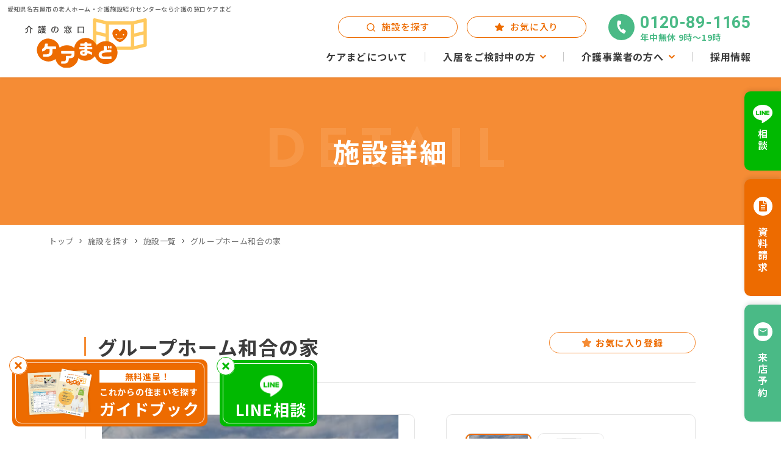

--- FILE ---
content_type: text/html; charset=UTF-8
request_url: https://care-mado.jp/searchdetail/detail/?id=613
body_size: 9244
content:
<!DOCTYPE html>
<html lang="ja">
<head>
<meta charset="utf-8">
<meta name="format-detection" content="telephone=no">
<meta http-equiv="X-UA-Compatible" content="IE=edge">
<meta name="google-site-verification" content="HC3fur3048MP0uVO8vt89VRVVtpW5Qtx6sG2ITEU1BQ" />
<meta name="viewport" content="width=device-width, initial-scale=1, maximum-scale=1, user-scalable=0"><script src="https://care-mado.jp/assets/js/ipad.min.js"></script>
<script>
if(isIpad()) document.querySelectorAll('meta[name="viewport"]')[0].setAttribute("content", "width=1024, shrink-to-fit=no");
</script>

<title>介護の窓口「ケアまど」｜名古屋市の老人ホーム・介護施設検索</title>
<meta name="description" content="名古屋市を中心に老人ホーム・介護施設を紹介する介護の窓口「ケアまど」です。国家・公的資格保有者が高齢者向け住まい探しから入居まで無料で案内する優良老人ホーム紹介センターとして誠実な対応を心がけます。">
<meta name="keywords" content="">

<!--facebook-->
<meta property="og:title" content="介護の窓口「ケアまど」｜名古屋市の老人ホーム・介護施設検索">
<meta property="og:type" content="website">
<meta property="og:url" content="https://care-mado.jp/searchdetail/detail/?id=613">
<meta property="og:image" content="https://care-mado.jp/assets/img/common/other/ogp.png">
<meta property="og:site_name" content="">
<meta property="og:description" content="名古屋市を中心に老人ホーム・介護施設を紹介する介護の窓口「ケアまど」です。国家・公的資格保有者が高齢者向け住まい探しから入居まで無料で案内する優良老人ホーム紹介センターとして誠実な対応を心がけます。">
<meta property="fb:app_id" content="">
<!--/facebook-->

<!-- Twitter -->
<meta name="twitter:card" content="summary">
<meta name="twitter:url" content="https://care-mado.jp/searchdetail/detail/?id=613">
<meta name="twitter:title" content="介護の窓口「ケアまど」｜名古屋市の老人ホーム・介護施設検索">
<meta name="twitter:description" content="名古屋市を中心に老人ホーム・介護施設を紹介する介護の窓口「ケアまど」です。国家・公的資格保有者が高齢者向け住まい探しから入居まで無料で案内する優良老人ホーム紹介センターとして誠実な対応を心がけます。">
<meta name="twitter:image" content="https://care-mado.jp/assets/img/common/other/ogp.png">
<meta name="twitter:site" content="">
<meta name="twitter:creator" content="">
<!-- /Twitter -->

<!--css-->
<link href="https://care-mado.jp/assets/css/style.min.css" rel="stylesheet" media="all">
<link href="https://care-mado.jp/assets/css/custom.css" rel="stylesheet" media="all">
<!--/css-->

<!-- Favicons, uncomment out when you get the project's favicon -->
<link rel="icon" href="https://care-mado.jp/assets/img/common/icon/favicon.ico" type="image/vnd.microsoft.icon">


<!-- Google Tag Manager -->
<script>(function(w,d,s,l,i){w[l]=w[l]||[];w[l].push({'gtm.start':
new Date().getTime(),event:'gtm.js'});var f=d.getElementsByTagName(s)[0],
j=d.createElement(s),dl=l!='dataLayer'?'&l='+l:'';j.async=true;j.src=
'https://www.googletagmanager.com/gtm.js?id='+i+dl;f.parentNode.insertBefore(j,f);
})(window,document,'script','dataLayer','GTM-TMQ37B4');</script>
<!-- End Google Tag Manager --><link rel="stylesheet" href="https://care-mado.jp/assets/css/lib//jquery.fancybox.min.css" />
<link rel="stylesheet" href="https://care-mado.jp/assets/css/lib//jquery.mCustomScrollbar.min.css" />
<link rel="stylesheet" href="https://care-mado.jp/assets/css/lib/slick.min.css">
<link rel="stylesheet" href="https://care-mado.jp/assets/css/lib/slick-theme.min.css">
<link rel="stylesheet" href="https://care-mado.jp/assets/css/page/result.min.css">
<link rel="stylesheet" href="https://care-mado.jp/assets/css/page/result_detail.min.css">
</head>

<body id="result_detail" class="result_detail">
  <!-- Google Tag Manager (noscript) -->
<noscript><iframe src="https://www.googletagmanager.com/ns.html?id=GTM-TMQ37B4"
height="0" width="0" style="display:none;visibility:hidden"></iframe></noscript>
<!-- End Google Tag Manager (noscript) -->

<header class="header">
  <div class="inHeader">
    <h1 class="txtH1 pc">愛知県名古屋市の老人ホーム・介護施設紹介センターなら介護の窓口ケアまど</h1>
    <div id="logo">
      <a href="https://care-mado.jp/">
        <img src="https://care-mado.jp/assets/img/common/logo.svg" alt="logo">
      </a>
    </div>
    <div class="sp_calling">
        <a href="tel:0120-89-1165" class="c-call">
            <span class="tel">0120-89-1165</span>
            <span class="time">年中無休 9時〜19時</span>
        </a>
      </div>
    <p class="hamberger"><span class="ham"> </span><span class="ber"> </span><span class="ger"> </span></p>
    <div class="layerMenu">
      <div class="inLayer">
        <ul class="gNavi">
          <li><a href="https://care-mado.jp/about/"><span>ケアまどについて</span></a></li>
          <li class="hasSub"><a href="javascript:void(0)"><span>入居をご検討中の方</span></a><em class="plus"> </em>
            <div class="navSub">
              <ul>
                <li><a href="https://care-mado.jp/flow/">入居の流れ・施設利用料の目安</a></li>
                <li><a href="https://care-mado.jp/strength/">選ばれる理由</a></li>
                <li><a href="https://care-mado.jp/guarantee/">高齢者暮らしサポートサービス</a></li>
                <li><a href="https://care-mado.jp/type/">高齢者向け施設の種類</a></li>
                <li><a href="https://care-mado.jp/news/">ケアまどニュース</a></li>
              </ul>
            </div>
          </li>
          <li class="hasSub"><a href="javascript:void(0)"><span>介護事業者の方へ</span></a><em class="plus"> </em>
            <div class="navSub">
              <ul>
                <li><a href="https://care-mado.jp/caremanager/"><span>ケアマネージャーの皆様へ</span></a></li>
                <li><a href="https://care-mado.jp/news/p171/"><span>介護施設の皆様へ</span></a></li>
              </ul>
            </div>
          </li>
          <li><a href="https://leafvision.co.jp/recruit/"><span>採用情報</span></a></li>
        </ul>
        <div class="hNavi">
          <ul>
            <li>
              <a href="https://care-mado.jp/searchdetail/" class="h_btn">
                <span>施設を探す</span>
              </a>
            </li>
            <li>
              <a href="https://care-mado.jp/favorite/" class="h_btn h_btn__star">
                <span>お気に入り</span>
              </a>
            </li>
            <li class="calling">
              <a href="tel:0120-89-1165" class="c-call">
                <span class="tel">0120-89-1165</span>
                <span class="time">年中無休 9時〜19時</span>
              </a>
            </li>
          </ul>
        </div>
      </div>
      <ul class="fNavi">
        <li><a href="https://lin.ee/99ens6S" target="_blank" class="h_line"><span>相談</span></a></li>
        <li><a href="https://care-mado.jp/request/?pr=type_1" class="h_req"><span>資料請求</span></a></li>
        <li><a href="https://care-mado.jp/contact/" class="h_cta"><span>来店予約</span></a></li>
      </ul>
    </div>
  </div>
</header>      <main id="wrap">
      <div class="c-subpage">
        <p class="c-subpage__en">DETAIL</p>
        <h2 class="c-subpage__jp"><span>施設詳細</span></h2>
      </div>
            <ul class="c-breadcrumb">
        <li><a href="https://care-mado.jp">トップ</a></li>
        <li><a href="https://care-mado.jp/searchdetail/">施設を探す</a></li>
        <li><a href="https://care-mado.jp/searchdetail/result/">施設一覧</a></li>
        <li><span>グループホーム和合の家</span></li>
      </ul>

      <div class="result-detail">
        <div class="container">

          <a class="result-detail__bookmark" onclick="SetCookie(613,'200', 'false')"  href="#"><span>お気に入り登録</span></a>

          <ul class="result-detail__meta">
                                                
          </ul>

          <div class="result-detail__head">
            <h3 class="ttl">グループホーム和合の家</h3>
                          <p class="txt">グループホーム</p>
                        </div>
          
          
          <div class="result-detail__gallery">
            <div class="slider">
                                                                  <a class="item" rel="gallery_group" href="https://care-mado.jp/search/files/image/photo_node/8444/wagounoie.png">
                    <img src="https://care-mado.jp/search/files/image/photo_node/8444/wagounoie.png" width="1080" height="810" alt="グループホームグループホーム和合の家の施設画像">
                  </a>
                                                    <a class="item" rel="gallery_group" href="https://care-mado.jp/search/files/image/photo_node/44654/グループホーム和合の家.png">
                    <img src="https://care-mado.jp/search/files/image/photo_node/44654/グループホーム和合の家.png" width="1080" height="810" alt="グループホームグループホーム和合の家の施設画像">
                  </a>
                                          </div>
            <div class="thumb">
              <ul class="thumb__list">
                                                                          <li>
                      <a class="item" rel="gallery_group" href="https://care-mado.jp/search/files/image/photo_node/8444/wagounoie.png">
                        <img src="https://care-mado.jp/search/files/image/photo_node/8444/wagounoie.png" width="268" height="202" alt="グループホームグループホーム和合の家の施設画像">
                      </a>
                    </li>
                                                          <li>
                      <a class="item" rel="gallery_group" href="https://care-mado.jp/search/files/image/photo_node/44654/グループホーム和合の家.png">
                        <img src="https://care-mado.jp/search/files/image/photo_node/44654/グループホーム和合の家.png" width="268" height="202" alt="グループホームグループホーム和合の家の施設画像">
                      </a>
                    </li>
                                                </ul>
            </div>
          </div>

          <div class="result-detail__boxtel"><a href="tel:0120-89-1165">
            <p class="txt">電話でお問い合わせ<span class="txt-small">（無料）</span></p>
            <p class="number"><span>0120-89-1165</span></p>
          </a></div>

          <div class="result-detail__table-1">
            <dl class="row row-1 w50">
              <dt>費用</dt>
              <dd>
                <p class="txt-price">入居一時金：<span class="number">ー</span><br>
                月額利用料：<span class="number">116,530円～</span></p>
              </dd>
            </dl>
            <div class="row row-2 w50">
              <dl class="row row_sub">
                <dt>定員</dt>
                <dd>9 名</dd>
              </dl>
              <dl class="row row_sub">
                <dt>開設年月日</dt>
                <dd>2013/11/1</dd>
              </dl>
            </div>
            <dl class="row">
              <dt>住所</dt>
              <dd>〒470-0162 愛知県愛知郡東郷町春木字白土１－１８８４</dd>
            </dl>
            <dl class="row">
              <dt>アクセス</dt>
              <dd>地下鉄鶴舞線「赤池」下車、名鉄バス「祐福寺」行・「前後駅」行にて「音貝小学校」下車徒歩15分</dd>
            </dl>
                      </div>
          <div class="result-detail__link">
            <a class="c-btn btn-offical noLink" href=""><span>公式HP</span></a>
            <a class="c-btn btn-info " href="https://www.kaigokensaku.mhlw.go.jp/23/index.php?action_kouhyou_detail_022_kani=true&JigyosyoCd=2375000375-00&ServiceCd=320&Type=search"><span>情報公表</span></a>
          </div>

          <div class="result-detail__limit">
            <div class="box_white w50">
              <p class="tit"><span>年齢</span></p>
              <div class="list list-3-col">
                                  <p class="item ">制限なし</p>
                                  <p class="item ">６０歳以上</p>
                                  <p class="item ">６５歳以上</p>
                              </div>
            </div>
            <div class="box_white w50">
              <p class="tit"><span>介護度</span></p>
              <div class="list list-3-col">
                <p class="item ">自立</p>
                <p class="item ">要支援</p>
                <p class="item ">要介護</p>
              </div>
            </div>
            <div class="box_white">
              <p class="tit"><span>認知症</span></p>
              <div class="list">
                                  <p class="item ">受入れ可</p>
                                  <p class="item ">受入れ不可</p>
                              </div>
            </div>
            <div class="box_white">
              <p class="tit"><span>がん患者</span></p>
              <div class="list">
                                  <p class="item ">受入れ可</p>
                                  <p class="item ">受入れ不可</p>
                              </div>
            </div>
            <div class="box_white">
              <p class="tit"><span>終末期利用</span></p>
              <div class="list">
                                  <p class="item ">受入れ可</p>
                                  <p class="item ">受入れ不可</p>
                              </div>
            </div>
            <div class="box_white">
              <p class="tit"><span>夫婦での同居</span></p>
              <div class="list">
                                                  <p class="item ">受入れ可</p>
                                                    <p class="item ">受入れ不可</p>
                              </div>
            </div>
            <div class="box_white">
              <p class="tit"><span>ペットとの同居</span></p>
              <div class="list">
                                                    <p class="item ">受入れ可</p>
                                                    <p class="item ">受入れ不可</p>
                              </div>
            </div>
            <div class="box_white">
              <p class="tit"><span>生活保護</span></p>
              <div class="list">
                                  <p class="item ">受入れ可</p>
                                  <p class="item ">受入れ不可</p>
                              </div>
            </div>
            <div class="box_white">
              <p class="tit"><span>成年後見人制度<br class="sp">利用</span></p>
              <div class="list">
                                  <p class="item ">受入れ可</p>
                                  <p class="item ">受入れ不可</p>
                              </div>
            </div>
            <div class="box_white">
              <p class="tit"><span>身元引受人</span></p>
              <div class="list">
                                  <p class="item ">必要</p>
                                  <p class="item ">不要</p>
                              </div>
            </div>
            <div class="box_white">
              <p class="tit"><span>身元保証人</span></p>
              <div class="list">
                                  <p class="item ">必要</p>
                                  <p class="item ">不要</p>
                              </div>
            </div>
          </div>

          <div class="result-detail__btn">
            <h4 class="tit"><span>物件見学やお部屋の詳細など<br class="sp">お気軽にお問い合わせください！</span></h4>
            <div class="list">
              <a class="btn btn_tel" href="tel:0120-89-1165">
                <span>
                  <span class="txt txt-big"><span>0120-89-1165</span></span>
                  <span class="txt txt-small">受付時間：年中無休 〜</span>
                </span>
              </a>
              <a class="btn btn_bookmark" onclick="SetCookie(613,'200','true')" href="https://care-mado.jp/favorite/">
                <span>
                  <span class="txt txt-big"><span>お気に入りに追加</span></span>
                  <span class="txt txt-small">気になる施設の資料をまとめて請求！</span>
                </span>
              </a>
              <a class="btn btn_request" href="https://care-mado.jp/request/?pr=type_1&id=613">
                <span>
                  <span class="txt txt-small"><span>もっと詳しい情報がわかる！</span></span>
                  <span class="txt txt-big">今すぐ資料請求</span>
                </span>
              </a>
            </div>
          </div>
                                      <div class="result-detail__content cmsContent">
          <h3>施設の特徴</h3>
          <p>『グループホーム和合の家』は、愛知郡東郷町にある、グループホームです。

</p>
                                <h4>【介護体制】</h4>
            <p>
認知症をお持ちの方への介護に強みを持ち、在宅生活を長く続けられるように、様々な角度からの生活リハビリのための介護体制を整えています。

</p>
                      <h4>【医療サポート】</h4>
            <p>
看護師の常駐はありませんが、提携医療機関からすぐに往診を受けたり、緊急時の搬送等の対応を行う体制を保ち、安心して毎日を過ごせる施設となっています。

</p>
                      <h4>【お部屋について】</h4>
            <p>
ユニット型の住まいとなっていて、できるだけ自立した生活を送れるようにそれぞれの部屋に充実した設備が整えられています。

</p>
                      <h4>【施設の特色】</h4>
            <p>
共同生活を送る居間や食堂、キッチンで178平方メートルの面積を確保し、ゆとりを感じられる広々としたつくりになっているため、伸び伸びと自分の時間を過ごせます。
 
</p>
                            </div>
          
          <div class="result-detail__map">
            <h4 class="result-detail__tit tit">交通アクセス</h4>
            <p class="address">〒470-0162 愛知県愛知郡東郷町春木字白土１－１８８４</p>
            <iframe src="https://www.google.com/maps/embed/v1/place?key=AIzaSyBHbtOvSC930ezohMCbIVoirbnnREl6Hug&q=%E6%84%9B%E7%9F%A5%E7%9C%8C%E6%84%9B%E7%9F%A5%E9%83%A1+%E6%9D%B1%E9%83%B7%E7%94%BA+%E6%98%A5%E6%9C%A8%E5%AD%97%E7%99%BD%E5%9C%9F%EF%BC%91%EF%BC%8D%EF%BC%91%EF%BC%98%EF%BC%98%EF%BC%94+&language=ja" width="600" height="450" style="border:0;" allowfullscreen="" loading="lazy" referrerpolicy="no-referrer-when-downgrade"></iframe>
            <p class="txt">地下鉄鶴舞線「赤池」下車、名鉄バス「祐福寺」行・「前後駅」行にて「音貝小学校」下車徒歩15分</p>
          </div>

          <div class="result-detail__practice sp_accord">
            <h4 class="result-detail__tit tit sp_accord_tit">医療行為の制限</h4>
            <div class="sp_accord_content">
              <ul class="result-detail__available">
                <li>胃瘻 <span class="label icn-3">未対応</span></li>
                <li>腸瘻 <span class="label icn-3">未対応</span></li>
                <li>鼻腔経管栄養 <span class="label icn-3">未対応</span></li>
                <li>気管切開 <span class="label icn-3">未対応</span></li>
                <li>たん吸引 <span class="label icn-3">未対応</span></li>
                <li>中心静脈栄養（IVH） <span class="label icn-3">未対応</span></li>
                <li>インスリン注射 <span class="label icn-3">未対応</span></li>
                <li>人工透析 <span class="label icn-3">未対応</span></li>
                <li>尿バルーン・<br class="pc">カテーテル <span class="label icn-3">未対応</span></li>
                <li>人工呼吸器 <span class="label icn-3">未対応</span></li>
                <li>ストーマ<br class="pc">（人工肛門） <span class="label icn-3">未対応</span></li>
                <li>筋萎縮性側索硬化症<br class="pc">（ALS） <span class="label icn-3">未対応</span></li>
                <li>褥瘡・寝たきり <span class="label icn-3">未対応</span></li>
                <li>ペースメーカー <span class="label icn-3">未対応</span></li>
                <li>感染症 <span class="label icn-3">未対応</span></li>
                <li>精神疾患 <span class="label icn-3">未対応</span></li>
                <li>点滴 <span class="label icn-3">未対応</span></li>
                <li>抗がん剤投与 <span class="label icn-3">未対応</span></li>
                <li>在宅酸素 <span class="label icn-3">未対応</span></li>
              </ul>
            </div>
          </div>

          <div class="result-detail__service sp_accord">
            <h4 class="result-detail__tit tit sp_accord_tit">提供サービス</h4>
            <div class="sp_accord_content">
              <ul class="result-detail__available">
                <li>看護職員の配置（24H） <span class="label icn-3">未対応</span></li>
                <li>介護職員の配置（24H） <span class="label icn-3">未対応</span></li>
                <li>機能訓練指導員等の配置 <span class="label icn-3">未対応</span></li>
                <li>食事介助 <span class="label icn-3">未対応</span></li>
                <li>入浴介助 <span class="label icn-3">未対応</span></li>
                <li>排泄介助 <span class="label icn-3">未対応</span></li>
                <li>生活支援<br class="pc">（清掃・洗濯・買物） <span class="label icn-3">未対応</span></li>
                <li>金銭管理 <span class="label icn-3">未対応</span></li>
                <li>健康管理・生活相談 <span class="label icn-3">未対応</span></li>
                <li>体験利用 <span class="label icn-3">未対応</span></li>
              </ul>
            </div>
          </div>

          <div class="result-detail__price sp_accord">
            <h4 class="result-detail__tit tit sp_accord_tit">利用料金（一人当たり）</h4>
            <div class="sp_accord_content">
              <dl class="table-1">
                <dt>入居一時金</dt>
                <dd><span class="number">ー</span></dd>
              </dl>
              <div class="table-2">
                <div class="col-1">
                  <dl>
                    <dt>月額利用料</dt>
                    <dd><span class="number"><span class="number">116,530円〜</span></dd>
                  </dl>
                </div>
                <div class="col-2">
                  <dl>
                    <dt>内<br class="pc">訳</dt>
                    <dd>
                      <ul class="list">
                        <li>
                          <span class="txt-1">家賃</span>
                          <span class="txt-2"><span class="number">50,000円～</span></span>
                        </li>
                        <li>
                          <span class="txt-1">管理費</span>
                          <span class="txt-2"><span class="number">9,500円～</span></span>
                        </li>
                        <li>
                          <span class="txt-1">食費</span>
                          <span class="txt-2"><span class="number">36,990円～</span></span>
                        </li>
                        <li>
                          <span class="txt-1">水道光熱費</span>
                          <span class="txt-2"><span class="number">15,420円～</span></span>
                        </li>
                        <li>
                          <span class="txt-1">生活支援費</span>
                          <span class="txt-2"><span class="number">ー</span></span>
                        </li>
                                                                                                                                                                                                                                              </ul>
                    </dd>
                  </dl>
                </div>
              </div>
              <p class="txt-note"><span class="star">※</span>別途、介護費用や医療費等が発生する場合もあります。</p>
            </div>
          </div>

          <div class="result-detail__info sp_accord">
            <h4 class="result-detail__tit tit sp_accord_tit">運営法人情報</h4>
            <div class="sp_accord_content">
              <dl class="table-1">
                <dt>法人情報</dt>
                <dd>医療法人名翔会</dd>
                <dt>住所</dt>
                <dd>愛知県</dd>
              </dl>
            </div>
          </div>

          <div class="result-detail__btn">
            <h4 class="tit"><span>物件見学やお部屋の詳細など<br class="sp">お気軽にお問い合わせください！</span></h4>
            <div class="list">
              <a class="btn btn_tel" href="tel:0120-89-1165">
                <span>
                  <span class="txt txt-big"><span>0120-89-1165</span></span>
                  <span class="txt txt-small">受付時間：年中無休 〜</span>
                </span>
              </a>
              <a class="btn btn_bookmark" onclick="SetCookie(613,'200','true')" href="https://care-mado.jp/favorite/">
                <span>
                  <span class="txt txt-big"><span>お気に入りに追加</span></span>
                  <span class="txt txt-small">気になる施設の資料をまとめて請求！</span>
                </span>
              </a>
              <a class="btn btn_request" href="https://care-mado.jp/request/?pr=type_1&id=613">
                <span>
                  <span class="txt txt-small"><span>もっと詳しい情報がわかる！</span></span>
                  <span class="txt txt-big">今すぐ資料請求</span>
                </span>
              </a>
            </div>
          </div>
        </div>
      </div>
      <div class="result-lastest">
        <div class="container">
          <h3 class="result-lastest__ttl">最近見た物件</h3>
          <div class="result-lastest__list">
                      </div>
        </div>
      </div>
      <div class="popup_tools">
        <div class="text"></div>
        <div class="btns">
          <div class="btn btn-list"></div>
          <div class="btn btn-close"></div>
        </div>
      </div>
      <div id="popup_thumb_list"></div>
    </main>
      <div class="banner-fix">
    <div class="btnClose">Close</div>
    <a href="https://care-mado.jp/request/?pr=type_1" class="banner-fix-item">
      <div class="banner-fix-item__img">
        <img rel="js-lazy" src="[data-uri]" data-src="https://care-mado.jp/assets/img/top/img_01.png" alt="" width="117" height="45" />
      </div>
      <div class="banner-fix-item__ctn">
        <span class="txt01">無料進呈！</span>
        <span class="txt02">これからの住まいを探す</span>
        <span class="txt03">ガイドブック</span>
      </div>
    </a>
  </div>
  <div class="banner-fix line">
    <div class="btnClose">Close</div>
    <a href="https://lin.ee/99ens6S" target="_blank" class="banner-fix-item">
      <div class="banner-fix-item__ctn">
        <img rel="js-lazy" src="https://care-mado.jp/assets/img/common/other/line.png" alt="" width="51" height="51" />
        <span class="txt03">LINE相談</span>
      </div>
    </a>
  </div>
<footer id="footer" class="footer">
  <a href="javascript:;" class="totop" rel="js-to-top">totop</a>
  <div class="container1080">
    <div class="ft-map">
      <div class="ft-map-item">
        <p class="ft-map-item__tt">
          <span class="txtTitle">金山相談所<span class="txt01">（本社）</span></span>
          <span class="txtNumb">無料駐車場4台完備</span>
        </p>
        <div class="ft-map-item__map">
          <iframe src="https://www.google.com/maps/embed?pb=!1m14!1m8!1m3!1d3262.375026283238!2d136.9096422!3d35.1472667!3m2!1i1024!2i768!4f13.1!3m3!1m2!1s0x600370ae373a4535%3A0xbf49c90605cf96c7!2z5LuL6K2344Gu56qT5Y-j44CQIOOCseOCouOBvuOBqeOAkSDogIHkurrjg5vjg7zjg6DntLnku4vjgrvjg7Pjgr_jg7w!5e0!3m2!1sja!2s!4v1704935961340!5m2!1sja!2s" width="600" height="450" style="border:0;" allowfullscreen="" loading="lazy" referrerpolicy="no-referrer-when-downgrade"></iframe>
        </div>
        <p class="ft-map-item__desc">
          〒460-0022<br>愛知県名古屋市中区金山5丁目7番23号<br>
          <a href="tel:052-884-2027"><span>TEL</span>052-884-2027</a>
        </p>
      </div>
      <div class="ft-map-item">
        <p class="ft-map-item__tt">
          <span class="txtTitle">有松相談所</span>
          <span class="txtNumb">提携駐車場</span>
        </p>
        <div class="ft-map-item__map">
          <iframe src="https://www.google.com/maps/embed?pb=!1m14!1m8!1m3!1d3265.5284936391004!2d136.9707705!3d35.0685257!3m2!1i1024!2i768!4f13.1!3m3!1m2!1s0x60037d2323d58ebb%3A0x63d339e7a717391c!2z5LuL6K2344Gu56qT5Y-j44CQ44Kx44Ki44G-44Gp44CR5pyJ5p2-55u46KuH5omAIOiAgeS6uuODm-ODvOODoOe0ueS7i-OCu-ODs-OCv-ODvA!5e0!3m2!1sja!2s!4v1704935732553!5m2!1sja!2s" width="600" height="450" style="border:0;" allowfullscreen="" loading="lazy" referrerpolicy="no-referrer-when-downgrade"></iframe>
        </div>
        <p class="ft-map-item__desc">
          〒458-0824<br>愛知県名古屋市緑区鳴海町有松裏28番地の8
        </p>
        <div class="ggLink">
          <p class="txtOrange">提携駐車場</p>
          <p>名鉄協商 有松駅前第二（<a href="https://maps.app.goo.gl/fP7ghMKGweu2bjRN8">GoogleMap</a>）</p>
          <p>名鉄協商 有松駅前（<a href="https://maps.app.goo.gl/J6HryqctgBcMkjR98">GoogleMap</a>）</p>
        </div>
        <p class="ft-map-item__desc">
          <a href="tel:052-613-8027"><span>TEL</span>052-613-8027</a>
        </p>
      </div>
<!--      <div class="ft-map-item">
        <p class="ft-map-item__tt">
          <span class="txtTitle">中村日赤相談所</span>
          <span class="txtNumb">中村日赤病院連絡通路直結</span>
        </p>
        <div class="ft-map-item__map">
          <iframe src="https://www.google.com/maps/embed?pb=!1m18!1m12!1m3!1d9224.61290002687!2d136.86196636270614!3d35.1717520059009!2m3!1f0!2f0!3f0!3m2!1i1024!2i768!4f13.1!3m3!1m2!1s0x6003765fdb5af7b1%3A0x2cfa291e59ce27ef!2z44CSNDUzLTAwNDYg5oSb55-l55yM5ZCN5Y-k5bGL5biC5Lit5p2R5Yy66YGT5LiL55S677yT5LiB55uu77yT77yVIOilv-ajnw!5e0!3m2!1sja!2sjp!4v1740029096926!5m2!1sja!2sjp" width="600" height="450" style="border:0;" allowfullscreen="" loading="lazy" referrerpolicy="no-referrer-when-downgrade"></iframe>
        </div>
        <p class="ft-map-item__desc">
          〒453-0046<br>愛知県名古屋市中村区道下町3丁目35
        </p>
        <p class="ft-map-item__desc">
          <a href="tel:0120-89-1165"><span>TEL</span>0120-89-1165</a>
        </p>
      </div>-->
      <div class="ft-map-item">
        <p class="ft-map-item__tt">
          <span class="txtTitle">大曽根相談所<span class="txt01"></span></span>
          <span class="txtNumb">提携駐車場</span>
        </p>
        <div class="ft-map-item__map">
          <iframe src="https://www.google.com/maps/embed?pb=!1m14!1m8!1m3!1d3260.6143974341726!2d136.9324033!3d35.1911622!3m2!1i1024!2i768!4f13.1!3m3!1m2!1s0x60037172de41fa85%3A0x29e938bf10b2bce6!2z44Kx44Ki44G-44GpIOWkp-abveagueebuOirh-aJgA!5e0!3m2!1sja!2sjp!4v1766036543103!5m2!1sja!2sjp" width="600" height="450" style="border:0;" allowfullscreen="" loading="lazy" referrerpolicy="no-referrer-when-downgrade"></iframe>
        </div>
        <p class="ft-map-item__desc">
          〒462-0825<br>愛知県名古屋市北区大曽根3丁目4-14<br>
        </p>
        <div class="ggLink">
          <p class="txtOrange">提携駐車場</p>
          <p>三井のリパーク 大曽根第6駐車場（<a href="https://maps.app.goo.gl/XaWa9H7GAt8ENizX7">GoogleMap</a>）</p>
        </div>
        <p class="ft-map-item__desc">
          <a href="tel:052-982-8381"><span>TEL</span>052-982-8381</a>
        </p>
      </div>
      <div class="ft-map-item">
        <p class="ft-map-item__tt">
          <span class="txtTitle">岐阜相談所</span>
          <span class="txtNumb">岐阜ステーションビル内</span>
        </p>
        <div class="ft-map-item__map">
          <iframe src="https://www.google.com/maps/embed?pb=!1m18!1m12!1m3!1d7733.76844519978!2d136.7535240996127!3d35.413947848125105!2m3!1f0!2f0!3f0!3m2!1i1024!2i768!4f13.1!3m3!1m2!1s0x6003a9486887045b%3A0xb819175b6462bac1!2z44CSNTAwLTg4NDIg5bKQ6Zic55yM5bKQ6Zic5biC6YeR55S677yW5LiB55uu77yS77yRIOWykOmYnOOCueODhuODvOOCt-ODp-ODs-ODk-ODqyDlhoU!5e0!3m2!1sja!2sjp!4v1740029217255!5m2!1sja!2sjp" width="600" height="450" style="border:0;" allowfullscreen="" loading="lazy" referrerpolicy="no-referrer-when-downgrade"></iframe>
        </div>
        <p class="ft-map-item__desc">
          〒500-8842<br>岐阜県岐阜市金町6-21　岐阜ステーションビル内
        </p>
        <p class="ft-map-item__desc">
          <a href="tel:0120-89-1165"><span>TEL</span>0120-89-1165</a>
        </p>
      </div>
    </div>
  </div>
  <div class="container">
    <div class="ft-info">
      <div class="ft-info__left">
        <a href="https://care-mado.jp/" class="logo_footer">
          <img src="https://care-mado.jp/assets/img/common/logo_footer.svg" alt="logo">
        </a>
        <div class="ft-btn">
          <a href="https://care-mado.jp/request/?pr=type_1" class="h_req">
            <span>
              <span class="txt01">無料で</span><br>ガイドブック・資料請求
            </span>
          </a>
          <a href="https://care-mado.jp/contact/" class="h_cta"><span><span class="txt01">フォームから</span><br>来店予約・お問い合わせ</span></a>
        </div>
      </div>
      <div class="ft-info__right">
        <div class="ft-part">
          <div class="c-partner">
          <a href="https://privacymark.jp/">
            <img rel="js-lazy" class="c-partner__01" src="[data-uri]" data-src="https://care-mado.jp/assets/img/top/partner_01_ft.png" alt="" width="109" height="73" />
          </a>
          <a href="https://koujuren.jp/">
            <img rel="js-lazy" class="c-partner__02" src="[data-uri]" data-src="https://care-mado.jp/assets/img/top/partner_02_ft.png" alt="" width="72" height="77" />
          </a>
          </div>
          <a href="tel:0120-89-1165" class="c-call">
            <span class="tel">0120-89-1165</span>
            <span class="time">年中無休 9時〜19時</span>
          </a>
        </div>
        <div class="ft-list">
          <ul class="col1">
            <li><a href="https://care-mado.jp/about/">ケアまどについて</a></li>
            <li><a href="https://care-mado.jp/about#aboutus">会社情報</a></li>
            <li><a href="https://care-mado.jp/flow/">入居の流れ・<br class="sp">利用料</a></li>
            <li><a href="https://care-mado.jp/strength/">選ばれる理由</a></li>
            <li><a href="https://care-mado.jp/caremanager/">ケアマネージャーの<br class="sp">皆様へ</a></li>
            <li><a href="https://care-mado.jp/news/p171/">介護施設の皆様へ</a></li>
            <li><a href="https://care-mado.jp/guarantee/">高齢者暮らし<br class="sp">サポートサービス</a></li>
          </ul>
          <ul class="col2">
            <li><a href="https://leafvision.co.jp/recruit/">採用情報</a></li>
            <li><a href="https://care-mado.jp/searchdetail/">施設を探す</a></li>
            <li><a href="https://care-mado.jp/news/">ケアまど<br class="sp">ニュース</a></li>
            <li><a href="https://care-mado.jp/type/">高齢者向け施設の種類</a></li>
            <li><a href="https://care-mado.jp/contact/">来店予約・<br class="sp">お問い合わせ</a></li>
            <li><a href="https://care-mado.jp/request/">資料請求</a></li>
          </ul>
        </div>
      </div>
    </div>
        <div class="ft-bottom">
      <span class="copyRight"><span class="fRb">© All Rights Reserved.</span> ケアまど</span>
      <ul class="link-bot">
        <li>
          <a href="https://care-mado.jp/sitemap/">サイトマップ</a>
        </li>
      </ul>
    </div>
  </div>
</footer>

<script src="https://care-mado.jp/assets/js/common.min.js"></script>  <script src="https://care-mado.jp/assets/js/lib/jquery.fancybox.min.js"></script>
  <script src="https://care-mado.jp/assets/js/lib/jquery.mCustomScrollbar.min.js"></script>
  <script src="https://care-mado.jp/assets/js/lib/slick.min.js"></script>
  <script src="https://care-mado.jp/assets/js/page/search_detail.min.js"></script>
  <script>
    if($.cookie('nodes_details') != null && $.cookie('nodes_details').split(',').length <= 1 || $.cookie('nodes_details') == null ){
      $('.result-lastest').css('display','none');
    }
    if($('.result-detail__bookmark').hasClass('active')){
      $('.result-detail__bookmark').css('background','#ED6B00');
      $('.result-detail__bookmark').children().css('color','#FFF');
    }
    $('.result-detail__bookmark').click(function(){
      if($(this).hasClass('active')){
        $(this).removeClass('active');
        $(this).find('span').text('お気に入り登録');
        $('.result-detail__bookmark').css('background','#FFF');
        $('.result-detail__bookmark').children().css('color','#ED6B00');
      }else{
        $(this).addClass('active');
        $('.result-detail__bookmark').css('background','#ED6B00');
        $('.result-detail__bookmark').children().css('color','#FFF');
        $(this).find('span').text('お気に入り から 削除');
      }
    });

    //script set cookie for favorite
    let favorite = [];
    function CheckDuplicate(array, id){
      for(let i = 0; i < array.length;i++){
        if(array[i] == id ) return true;
      }
      return false;
    }

    function SetCookie(value,exdays,bool)
    {
          if($.cookie('favorite') != null){
            let array = ($.cookie('favorite')).split(",");
            favorite = array;
          }
          if(CheckDuplicate(favorite, value)==false){
            favorite.push(value);
          }
          else if(CheckDuplicate(favorite, value)==true && bool === 'false'){
            for(let i = 0; i < favorite.length;i++){
                if(favorite[i] == value ){ 
                  favorite.splice(i,1);
                }
            }
          }
            var exdate=new Date();
            exdate.setDate(exdate.getDate() + exdays);
            var c_value=escape(favorite) + ((exdays==null)
                           ? "" : "; expires="+exdate.toUTCString())
                          + "; path=/";
            document.cookie="favorite" + "=" + c_value;
            if(favorite.length == 0 ){
              $.cookie("favorite", null ,{path:"/"});
            }
    }
  </script>
</body>
</html>

--- FILE ---
content_type: text/css
request_url: https://care-mado.jp/assets/css/style.min.css
body_size: 16596
content:
.cl_orange{color:#ED6B00}.cl_green{color:#4ABA86}.fRb{font-family:"Roboto",sans-serif}@-webkit-keyframes fade-up{from{opacity:0;transform:translate3d(0, 100px, 0)}to{opacity:1;transform:translate3d(0, 0, 0)}}@-moz-keyframes fade-up{from{opacity:0;transform:translate3d(0, 100px, 0)}to{opacity:1;transform:translate3d(0, 0, 0)}}@-ms-keyframes fade-up{from{opacity:0;transform:translate3d(0, 100px, 0)}to{opacity:1;transform:translate3d(0, 0, 0)}}@keyframes fade-up{from{opacity:0;transform:translate3d(0, 100px, 0)}to{opacity:1;transform:translate3d(0, 0, 0)}}@-webkit-keyframes circle-rotate{from{transform:rotate(0deg)}to{transform:rotate(360deg)}}@-moz-keyframes circle-rotate{from{transform:rotate(0deg)}to{transform:rotate(360deg)}}@-ms-keyframes circle-rotate{from{transform:rotate(0deg)}to{transform:rotate(360deg)}}@keyframes circle-rotate{from{transform:rotate(0deg)}to{transform:rotate(360deg)}}@-webkit-keyframes arrow-scroll{from{transform:translateY(2px)}to{transform:translateY(-5px)}}@-moz-keyframes arrow-scroll{from{transform:translateY(2px)}to{transform:translateY(-5px)}}@-ms-keyframes arrow-scroll{from{transform:translateY(2px)}to{transform:translateY(-5px)}}@keyframes arrow-scroll{from{transform:translateY(2px)}to{transform:translateY(-5px)}}[data-inview-ani="fadeUp"]{opacity:0}[data-inview-ani="fadeUp"].is-inview{animation-name:fade-up;animation-fill-mode:forwards;animation-iteration-count:1}.clearfix:after{content:"";display:block;clear:both;height:0;visibility:hidden;line-height:0}.clearfix{display:inline-block}* html .clearfix{height:1%}.clearfix{display:block}p{margin:0;padding:0}ol,ul{list-style:none;margin:0;padding:0}input,textarea{margin:0;font-size:100%;resize:none}input[type="text"],input[type="date"],input[type="email"],input[type="number"],input[type="url"]{word-break:normal;white-space:nowrap;-webkit-appearance:none;-moz-appearance:none;-ms-appearance:none;-o-appearance:none;appearance:none}table{width:100%;border-collapse:collapse;border-spacing:0;font-size:100%}dl,dt,dd,th,td{margin:0;padding:0}h1,h2,h3,h4,h5,h6{font-weight:normal;margin:0;padding:0}html,body,div,span,applet,object,iframe,h1,h2,h3,h4,h5,h6,p,blockquote,pre,a,abbr,acronym,address,big,cite,code,del,dfn,em,img,ins,kbd,q,s,samp,small,strike,strong,sub,sup,tt,var,b,u,i,center,dl,dt,dd,ol,ul,li,fieldset,form,label,legend,table,caption,tbody,tfoot,thead,tr,th,td,article,aside,canvas,details,embed,figure,figcaption,footer,header,hgroup,menu,nav,output,ruby,section,summary,time,mark,audio,video,dialog{margin:0;padding:0;border:0;outline:0;font-size:100%;vertical-align:baseline;background:transparent}img{margin:0;padding:0;vertical-align:middle;border:0;max-width:100%;height:auto}table img{margin:0;padding:0;vertical-align:middle;border:0}article,aside,dialog,figure,footer,header,hgroup,nav,section{display:block}nav ul{list-style:none}*,*:before,*:after{-webkit-box-sizing:border-box;-moz-box-sizing:border-box;-ms-box-sizing:border-box;-o-box-sizing:border-box;box-sizing:border-box;-webkit-font-smoothing:antialiased;-moz-osx-font-smoothing:grayscale}*:focus{outline:none !important}label,select,button{cursor:pointer}@media all and (-ms-high-contrast: none), (-ms-high-contrast: active){select::-ms-expand{display:none}}@media screen\0 {select::-ms-expand{display:none}}a{outline:none;transition:0.3s}@media only screen and (min-width: 1025px){a:hover{text-decoration:none;opacity:0.5}}a:link,a:visited,a:active{color:#3C3C3C;text-decoration:none}.ffN{font-family:"ヒラギノ角ゴ Pro", "Hiragino Kaku Gothic Pro", "ヒラギノ角ゴ Pro W3", "ヒラギノ角ゴ W3", "メイリオ", "Osaka", "ＭＳ Ｐゴシック", "MS PGothic", sans-serif}.ffM{font-family:"ヒラギノ明朝 Pro", "Hiragino Mincho Pro", "HGS明朝E", "ＭＳ Ｐ明朝", serif}.ffYG{font-family:"游ゴシック","YuGothic","Noto Sans JP","ヒラギノゴシック","ヒラギノ角ゴ Pro","Hiragino Kaku Gothic Pro","メイリオ","Osaka","ＭＳ Ｐゴシック","MS PGothic",sans-serif}.ffYM{font-family:"游明朝体", "游明朝", "YuMincho", "Yu Mincho", "ヒラギノ明朝 Pro", "Hiragino Mincho Pro", "MS P明朝", "MS PMincho", serif}.screen-reader-text{clip:rect(1px, 1px, 1px, 1px);position:absolute !important;white-space:nowrap;height:1px;width:1px;overflow:hidden}.screen-reader-text:focus{background-color:#f1f1f1;border-radius:3px;box-shadow:0 0 2px 2px rgba(0,0,0,0.6);clip:auto !important;color:#21759b;display:block;font-size:14px;font-size:0.875rem;font-weight:bold;height:auto;left:5px;line-height:normal;padding:15px 23px 14px;text-decoration:none;top:5px;width:auto;z-index:100000}html{font-size:62.5%;-webkit-text-size-adjust:100%;-moz-text-size-adjust:100%;-ms-text-size-adjust:100%;-o-text-size-adjust:100%;text-size-adjust:100%}body{font-family:"游ゴシック","YuGothic","Noto Sans JP","ヒラギノゴシック","ヒラギノ角ゴ Pro","Hiragino Kaku Gothic Pro","メイリオ","Osaka","ＭＳ Ｐゴシック","MS PGothic",sans-serif;font-size:16px;font-size:1.6rem;width:100%;color:#3C3C3C;margin:0;padding:0;line-height:30px;letter-spacing:.1em;height:100%;word-break:break-word;padding-top:127px}@media (max-width: 1023px){body{padding-top:85px}}.container,.container1080,.container900{max-width:1050px;margin:0 auto;padding:0 25px}@media only screen and (max-width: 320px){.container,.container1080,.container900{padding:0 15px}}.container1080{max-width:1130px}.container900{max-width:950px}@media (min-width: 1024px){.sp,.SP{display:none !important}}@media (max-width: 1023px){.pc,.PC{display:none !important}}.wcm{width:1050px;margin:auto}.fade{opacity:0;-webkit-transition:opacity 0.15s linear;-moz-transition:opacity 0.15s linear;-ms-transition:opacity 0.15s linear;-o-transition:opacity 0.15s linear;transition:opacity 0.15s linear}.fade.in{opacity:1}.collapse{display:none}.collapse.in{display:block}tr.collapse.in{display:table-row}tbody.collapse.in{display:table-row-group}.collapsing{position:relative;height:0;overflow:hidden;-webkit-transition-property:"height, visibility";-moz-transition-property:"height, visibility";-ms-transition-property:"height, visibility";-o-transition-property:"height, visibility";transition-property:"height, visibility";-webkit-transition-duration:.35s;-moz-transition-duration:.35s;-ms-transition-duration:.35s;-o-transition-duration:.35s;transition-duration:.35s;-webkit-transition-timing-function:ease;-moz-transition-timing-function:ease;-ms-transition-timing-function:ease;-o-transition-timing-function:ease;transition-timing-function:ease}.modal-open{overflow:hidden}.modal{display:none;overflow:hidden;position:fixed;top:0;right:0;bottom:0;left:0;z-index:1050;-webkit-overflow-scrolling:touch;outline:0}.modal .close{float:right;font-size:21px;font-weight:bold;line-height:1;color:#000000;text-shadow:0 1px 0 #ffffff;opacity:0.2;filter:alpha(opacity=20)}.modal .close:hover,.modal .close:focus{color:#000000;text-decoration:none;cursor:pointer;opacity:0.5;filter:alpha(opacity=50)}.modal button.close{padding:0;cursor:pointer;background:transparent;border:0;-webkit-appearance:none}.modal.fade .modal-dialog{-webkit-transform:translate(0, -25%);-moz-transform:translate(0, -25%);-ms-transform:translate(0, -25%);-o-transform:translate(0, -25%);transform:translate(0, -25%);-webkit-transition:transform 0.3s ease-out;-moz-transition:transform 0.3s ease-out;-ms-transition:transform 0.3s ease-out;-o-transition:transform 0.3s ease-out;transition:transform 0.3s ease-out}.modal.in .modal-dialog{-webkit-transform:translate(0, 0);-moz-transform:translate(0, 0);-ms-transform:translate(0, 0);-o-transform:translate(0, 0);transform:translate(0, 0)}.modal-open .modal{overflow-x:hidden;overflow-y:auto}.modal-dialog{position:relative;width:auto;margin:10px}.modal-content{position:relative;background-color:#ffffff;border:1px solid #999999;border:1px solid rgba(0,0,0,0.2);border-radius:6px;-webkit-box-shadow:0 3px 9px rgba(0,0,0,0.5);-moz-box-shadow:0 3px 9px rgba(0,0,0,0.5);-ms-box-shadow:0 3px 9px rgba(0,0,0,0.5);-o-box-shadow:0 3px 9px rgba(0,0,0,0.5);box-shadow:0 3px 9px rgba(0,0,0,0.5);-webkit-background-clip:padding-box;-moz-background-clip:padding-box;-ms-background-clip:padding-box;-o-background-clip:padding-box;background-clip:padding-box;outline:0}.modal-backdrop{position:fixed;top:0;right:0;bottom:0;left:0;z-index:1040;background-color:#000000}.modal-backdrop.fade{opacity:0;filter:alpha(opacity=0)}.modal-backdrop.in{opacity:0.5;filter:alpha(opacity=50)}.modal-header{padding:15px;border-bottom:1px solid #e5e5e5}.modal-header .close{margin-top:-2px}.modal-title{margin:0;line-height:1.42857143}.modal-body{position:relative;padding:15px}.modal-footer{padding:15px;text-align:right;border-top:1px solid #e5e5e5}.modal-footer .btn+.btn{margin-left:5px;margin-bottom:0}.modal-footer .btn-group .btn+.btn{margin-left:-1px}.modal-footer .btn-block+.btn-block{margin-left:0}.modal-scrollbar-measure{position:absolute;top:-9999px;width:50px;height:50px;overflow:scroll}@media (min-width: 768px){.modal-dialog{width:600px;margin:30px auto}.modal-content{-webkit-box-shadow:0 5px 15px rgba(0,0,0,0.5);-moz-box-shadow:0 5px 15px rgba(0,0,0,0.5);-ms-box-shadow:0 5px 15px rgba(0,0,0,0.5);-o-box-shadow:0 5px 15px rgba(0,0,0,0.5);box-shadow:0 5px 15px rgba(0,0,0,0.5)}.modal-sm{width:300px}}@media (min-width: 992px){.modal-lg{width:900px}}.alignnone{margin:5px 20px 20px 0}.aligncenter,div.aligncenter{display:block;margin:5px auto 5px auto}.alignright{float:right;margin:5px 0 20px 20px}.alignleft{float:left;margin:5px 20px 20px 0}a img.alignright{float:right;margin:5px 0 20px 20px}a img.alignnone{margin:5px 20px 20px 0}a img.alignleft{float:left;margin:5px 20px 20px 0}a img.aligncenter{display:block;margin-left:auto;margin-right:auto}.wp-caption{background:#fff;border:1px solid #f0f0f0;max-width:96%;padding:5px 3px 10px;text-align:center}.wp-caption.alignnone{margin:5px 20px 20px 0}.wp-caption.alignleft{margin:5px 20px 20px 0}.wp-caption.alignright{margin:5px 0 20px 20px}.wp-caption img{border:0 none;height:auto;margin:0;max-width:98.5%;padding:0;width:auto}.wp-caption p.wp-caption-text{font-size:11px;line-height:17px;margin:0;padding:0 4px 5px}.leftCol{width:70%;float:left}.rightCol{width:30%;float:right}.cmsContent{-webkit-text-size-adjust:none;-ms-text-size-adjust:none;word-wrap:break-word}.cmsContent ul,.cmsContent ol{padding-left:20px;margin-bottom:20px}.cmsContent ul[style*="list-style-type: circle;"] li{list-style-type:circle}.cmsContent ul[style*="list-style-type: square;"] li{list-style-type:square}.cmsContent ul li{list-style:disc}.cmsContent ol[style*="list-style-type: lower-roman;"] li{list-style-type:lower-roman}.cmsContent ol[style*="list-style-type: lower-alpha;"] li{list-style-type:lower-alpha}.cmsContent ol[style*="list-style-type: lower-greek;"] li{list-style-type:lower-greek}.cmsContent ol[style*="list-style-type: upper-alpha;"] li{list-style-type:upper-alpha}.cmsContent ol[style*="list-style-type: upper-roman;"] li{list-style-type:upper-roman}.cmsContent ol li{list-style-type:decimal}.cmsContent p{font-weight:400;margin-bottom:30px}@media (max-width: 1023px){.cmsContent p{font-size:15px;line-height:28px;letter-spacing:.08em}}.cmsContent p:last-child{margin-bottom:0}.cmsContent em{font-style:italic}.cmsContent span[style*="text-decoration: underline;"]{font-style:normal;display:inline;text-decoration:none !important;position:relative;z-index:0}.cmsContent span[style*="text-decoration: underline;"]:after{content:'';height:8px;position:absolute;left:0;bottom:-3px;right:0;background-color:#4ABA86;z-index:-1}.cmsContent a{color:#4ABA86;display:inline;border-bottom:2px solid #4ABA86;padding-bottom:3px}@media only screen and (min-device-width: 768px) and (max-device-width: 1024px){.cmsContent a{padding-bottom:2px}}.cmsContent h3{color:#ED6B00;font-size:28px;line-height:50px;letter-spacing:.08em;font-weight:bold;background-color:#FDFAEF;border-radius:0 15px 15px 0;padding:7px 27px;border-left:3px solid #ED6B00;margin:100px 0 35px}@media (max-width: 1023px){.cmsContent h3{font-size:20px;line-height:30px;padding:10px 16px;border-radius:0 10px 10px 0;margin:60px 0 23px}}.cmsContent h3:first-child{margin-top:0}.cmsContent h4{font-size:24px;line-height:42px;letter-spacing:.05em;font-weight:bold;padding-bottom:6px;border-bottom:1px dashed #ED6B00;margin:88px 0 32px}@media (max-width: 1023px){.cmsContent h4{font-size:18px;line-height:26px;margin:60px 0 23px;padding-bottom:16px}}.cmsContent h5{font-size:20px;line-height:42px;letter-spacing:.05em;font-weight:bold;position:relative;padding-left:30px;margin:87px 0 22px}@media (max-width: 1023px){.cmsContent h5{font-size:16px;line-height:24px;margin:60px 0 20px;padding-left:24px}}.cmsContent h5:before{content:'';position:absolute;left:0;top:14px;background-color:#4ABA86;width:14px;height:14px;border-radius:3px}@media (min-width: 1024px){.cmsContent h5:before{top:16px}}@media (max-width: 1023px){.cmsContent h5:before{top:5px}}.cmsContent blockquote{border:1px solid #ED6B00;border-radius:20px;padding:32px 49px;margin:58px 0 40px}@media (max-width: 1023px){.cmsContent blockquote{margin:42px 0;padding:24px 29px}}@media only screen and (max-width: 320px){.cmsContent blockquote{padding-left:15px;padding-right:15px}}@media (max-width: 1023px){.cmsContent blockquote p{line-height:26px;letter-spacing:.05em}}.cmsContent blockquote:last-child{margin-bottom:0}.cmsContent iframe{max-width:100% !important}.cmsContent img{max-width:100%;height:auto;max-height:100%;width:auto}.cmsContent table td{border:1px solid #000;padding:5px 10px}@media (max-width: 1023px){.cmsContent table td:first-child{min-width:85px}}.wp-pagenavi{display:-webkit-box;display:-moz-box;display:-ms-flexbox;display:-webkit-flex;display:flex;-webkit-justify-content:center;-moz-justify-content:center;-ms-justify-content:center;justify-content:center;margin-top:76px}@media (max-width: 1023px){.wp-pagenavi{margin-top:47px;margin-left:-10px;margin-right:-10px}}.wp-pagenavi a,.wp-pagenavi span{width:50px;height:50px;background-color:#fff;border:1px solid #ED6B00;color:#ED6B00;border-radius:50%;text-align:center;display:-webkit-box;display:-moz-box;display:-ms-flexbox;display:-webkit-flex;display:flex;-webkit-justify-content:center;-moz-justify-content:center;-ms-justify-content:center;justify-content:center;-webkit-align-items:center;-moz-align-items:center;-ms-align-items:center;align-items:center;font-size:18px;letter-spacing:.08em;font-weight:bold;font-family:"Jost",sans-serif;margin:0 7px;padding-top:2px}@media (max-width: 1023px){.wp-pagenavi a,.wp-pagenavi span{width:47px;height:47px;margin:0 4px}}.wp-pagenavi a.current,.wp-pagenavi span.current{background-color:#ED6B00;color:#fff}.wp-pagenavi a.extend,.wp-pagenavi span.extend{width:auto;border:none;padding-top:0;white-space:nowrap;position:relative;top:-5px}.wp-pagenavi a.first,.wp-pagenavi a.last,.wp-pagenavi a.previouspostslink,.wp-pagenavi a.nextpostslink,.wp-pagenavi span.first,.wp-pagenavi span.last,.wp-pagenavi span.previouspostslink,.wp-pagenavi span.nextpostslink{font-size:0;position:relative}.wp-pagenavi a.first:after,.wp-pagenavi a.last:after,.wp-pagenavi a.previouspostslink:after,.wp-pagenavi a.nextpostslink:after,.wp-pagenavi span.first:after,.wp-pagenavi span.last:after,.wp-pagenavi span.previouspostslink:after,.wp-pagenavi span.nextpostslink:after{content:'';position:absolute;left:0;top:0;bottom:0;right:0;background-image:url("data:image/svg+xml,%3Csvg xmlns='http://www.w3.org/2000/svg' width='6.722' height='11.815' viewBox='0 0 6.722 11.815'%3E%3Cpath id='arw' d='M0,5,5.218,0l5.214,5' transform='translate(5.722 0.692) rotate(90)' fill='none' stroke='%23ed6b00' stroke-linejoin='round' stroke-width='2'/%3E%3C/svg%3E%0A");background-repeat:no-repeat;background-position:center}.wp-pagenavi a.first:after,.wp-pagenavi a.previouspostslink:after,.wp-pagenavi span.first:after,.wp-pagenavi span.previouspostslink:after{transform:scaleX(-1)}.wp-pagenavi a.first,.wp-pagenavi a.last,.wp-pagenavi span.first,.wp-pagenavi span.last{display:none}.wp-pagenavi a.first:after,.wp-pagenavi a.last:after,.wp-pagenavi span.first:after,.wp-pagenavi span.last:after{background-image:url("data:image/svg+xml,%3Csvg xmlns='http://www.w3.org/2000/svg' width='11.707' height='9.414' viewBox='0 0 11.707 9.414'%3E%3Cg id='Group_432' data-name='Group 432' transform='translate(-321.292 -1845.293)'%3E%3Cpath id='arw' d='M0,4,4,0,8,4' transform='translate(326 1846) rotate(90)' fill='none' stroke='%23ed6b00' stroke-linejoin='round' stroke-width='2'/%3E%3Cpath id='arw-2' data-name='arw' d='M0,4,4,0,8,4' transform='translate(332 1846) rotate(90)' fill='none' stroke='%23ed6b00' stroke-linejoin='round' stroke-width='2'/%3E%3C/g%3E%3C/svg%3E%0A")}@media (max-width: 1023px){.wp-pagenavi a.previouspostslink:after,.wp-pagenavi a.nextpostslink:after,.wp-pagenavi span.previouspostslink:after,.wp-pagenavi span.nextpostslink:after{background-image:url("data:image/svg+xml,%3Csvg xmlns='http://www.w3.org/2000/svg' width='11.707' height='9.414' viewBox='0 0 11.707 9.414'%3E%3Cg id='Group_433' data-name='Group 433' transform='translate(-321.292 -1845.293)'%3E%3Cpath id='arw' d='M0,4,4,0,8,4' transform='translate(326 1846) rotate(90)' fill='none' stroke='%23ed6b00' stroke-linejoin='round' stroke-width='2'/%3E%3Cpath id='arw-2' data-name='arw' d='M0,4,4,0,8,4' transform='translate(332 1846) rotate(90)' fill='none' stroke='%23ed6b00' stroke-linejoin='round' stroke-width='2'/%3E%3C/g%3E%3C/svg%3E%0A")}}.wp-pagenavi a.pages,.wp-pagenavi span.pages{display:none}@media only screen and (min-width: 1025px){.wp-pagenavi a:hover{opacity:1;background-color:#ED6B00;color:#fff}.wp-pagenavi a:hover.previouspostslink:after,.wp-pagenavi a:hover.nextpostslink:after{background-image:url("data:image/svg+xml,%3Csvg xmlns='http://www.w3.org/2000/svg' width='6.722' height='11.815' viewBox='0 0 6.722 11.815'%3E%3Cpath id='arw' d='M0,5,5.218,0l5.214,5' transform='translate(5.722 0.692) rotate(90)' fill='none' stroke='%23fff' stroke-linejoin='round' stroke-width='2'/%3E%3C/svg%3E%0A")}.wp-pagenavi a:hover.first:after,.wp-pagenavi a:hover.last:after{background-image:url("data:image/svg+xml,%3Csvg xmlns='http://www.w3.org/2000/svg' width='11.707' height='9.414' viewBox='0 0 11.707 9.414'%3E%3Cg id='Group_434' data-name='Group 434' transform='translate(-321.292 -1845.293)'%3E%3Cpath id='arw' d='M0,4,4,0,8,4' transform='translate(326 1846) rotate(90)' fill='none' stroke='%23fff' stroke-linejoin='round' stroke-width='2'/%3E%3Cpath id='arw-2' data-name='arw' d='M0,4,4,0,8,4' transform='translate(332 1846) rotate(90)' fill='none' stroke='%23fff' stroke-linejoin='round' stroke-width='2'/%3E%3C/g%3E%3C/svg%3E%0A")}}.pagingDt{display:-webkit-box;display:-moz-box;display:-ms-flexbox;display:-webkit-flex;display:flex;-webkit-justify-content:center;-moz-justify-content:center;-ms-justify-content:center;justify-content:center;-webkit-flex-wrap:wrap;-moz-flex-wrap:wrap;-ms-flex-wrap:wrap;flex-wrap:wrap;-webkit-align-items:center;-moz-align-items:center;-ms-align-items:center;align-items:center;margin-top:80px}@media (max-width: 1023px){.pagingDt{margin-top:60px;position:relative;margin-bottom:81px}}.pagingDt .prev,.pagingDt .next{width:50px;height:50px;border-radius:50%;border:1px solid #ED6B00;text-align:center;position:relative;font-size:0}@media (max-width: 1023px){.pagingDt .prev,.pagingDt .next{width:44px;height:44px;position:absolute;top:0;right:0}}.pagingDt .prev:after,.pagingDt .next:after{content:'';position:absolute;left:0;top:0;bottom:0;right:0;background-image:url("data:image/svg+xml,%3Csvg xmlns='http://www.w3.org/2000/svg' width='6.722' height='11.815' viewBox='0 0 6.722 11.815'%3E%3Cpath id='arw' d='M0,5,5.218,0l5.214,5' transform='translate(5.722 0.692) rotate(90)' fill='none' stroke='%23ed6b00' stroke-linejoin='round' stroke-width='2'/%3E%3C/svg%3E%0A");background-repeat:no-repeat;background-position:center}@media (max-width: 1023px){.pagingDt .prev:after,.pagingDt .next:after{background-image:url("data:image/svg+xml,%3Csvg xmlns='http://www.w3.org/2000/svg' width='6.06' height='10.435' viewBox='0 0 6.06 10.435'%3E%3Cpath id='arw' d='M0,4.338,4.527,0,9.051,4.338' transform='translate(5.06 0.692) rotate(90)' fill='none' stroke='%23ed6b00' stroke-linejoin='round' stroke-width='2'/%3E%3C/svg%3E%0A")}}@media (max-width: 1023px){.pagingDt .prev.prev,.pagingDt .next.prev{right:auto;left:0}}.pagingDt .prev.prev:after,.pagingDt .next.prev:after{transform:scaleX(-1)}.pagingDt a.list{margin:0 30px;border:1px solid #ED6B00;font-size:15px;line-height:48px;letter-spacing:.05em;font-weight:bold;color:#ED6B00;border-radius:40px;display:block;width:240px;text-align:center}@media (max-width: 1023px){.pagingDt a.list{width:177px;margin:0 20px;line-height:41px}}@media only screen and (min-width: 1025px){.pagingDt a:hover{opacity:1;background-color:#ED6B00;color:#fff}.pagingDt a:hover.prev:after,.pagingDt a:hover.next:after{background-image:url("data:image/svg+xml,%3Csvg xmlns='http://www.w3.org/2000/svg' width='6.722' height='11.815' viewBox='0 0 6.722 11.815'%3E%3Cpath id='arw' d='M0,5,5.218,0l5.214,5' transform='translate(5.722 0.692) rotate(90)' fill='none' stroke='%23fff' stroke-linejoin='round' stroke-width='2'/%3E%3C/svg%3E%0A")}}.c-lazybg{background-size:cover;background-position:center;background-repeat:no-repeat}.c-fw{width:100%}[rel~="js-lazy"]{opacity:0}[rel~="js-lazy"]:not(.initial){transition:opacity 0.3s}[rel~="js-lazy"].initial,[rel~="js-lazy"].loaded,[rel~="js-lazy"].error,[rel~="js-lazy"].entered{opacity:1}a.c-call{display:block;padding-left:52px;background-repeat:no-repeat;background-position:center left;background-image:url("data:image/svg+xml,%3Csvg xmlns='http://www.w3.org/2000/svg' width='43' height='43' viewBox='0 0 43 43'%3E%3Cg id='Group_432' data-name='Group 432' transform='translate(-993 -23)'%3E%3Ccircle id='circle' cx='21.5' cy='21.5' r='21.5' transform='translate(993 23)' fill='%234aba86'/%3E%3Cpath id='Icon_awesome-phone' data-name='Icon awesome-phone' d='M17.6,17.384l-3.709.856a.862.862,0,0,1-.981-.5L11.2,13.749a.854.854,0,0,1,.246-1L13.6,10.982a13.218,13.218,0,0,0-6.32-6.32L5.514,6.823a.855.855,0,0,1-1,.246L.521,5.357a.866.866,0,0,1-.5-.984L.878.663A.856.856,0,0,1,1.712,0,16.547,16.547,0,0,1,18.261,16.549.855.855,0,0,1,17.6,17.384Z' transform='translate(1020.152 55.77) rotate(-161)' fill='%23fff'/%3E%3C/g%3E%3C/svg%3E%0A");color:#4ABA86;font-size:14px;line-height:14px;letter-spacing:.05em;font-weight:bold;text-align:left}@media (max-width: 1023px){a.c-call{font-size:15px;line-height:24px;background-size:53px 54px;padding-left:68px;display:inline-block;background-position:top 4px left}}a.c-call .tel{display:block;font-family:"Roboto",sans-serif;font-size:27px;line-height:33px;letter-spacing:.03em;font-weight:bold}@media (max-width: 1023px){a.c-call .tel{font-size:32px;line-height:40px}}a.c-btn,.c-btn{text-align:center;width:100%;max-width:342px;border:2px solid #4ABA86;border-bottom-width:4px;border-right-width:4px;color:#4ABA86;border-radius:8px;display:-webkit-box;display:-moz-box;display:-ms-flexbox;display:-webkit-flex;display:flex;-webkit-align-items:center;-moz-align-items:center;-ms-align-items:center;align-items:center;height:70px;background-color:#fff;font-size:18px;line-height:30px;letter-spacing:.05em;font-weight:bold;padding:10px 56px 10px 37px;position:relative;z-index:0}@media (max-width: 1023px){a.c-btn,.c-btn{max-width:100%;height:65px;font-size:16px;letter-spacing:.03em;padding:8px 28px}}a.c-btn:before,.c-btn:before{content:'';position:absolute;right:25px;top:50%;width:19px;height:20px;margin-top:-10px;transition:all .3s;background-repeat:no-repeat;background-position:center right;background-size:100%;background-image:url("data:image/svg+xml,%3Csvg xmlns='http://www.w3.org/2000/svg' width='19' height='20.237' viewBox='0 0 19 20.237'%3E%3Cg id='Icon_feather-arrow-right' data-name='Icon feather-arrow-right' transform='translate(-6 -5.382)'%3E%3Cpath id='Path_961' data-name='Path 961' d='M7.5,18h16' transform='translate(0 -2.5)' fill='none' stroke='%234aba86' stroke-linecap='round' stroke-linejoin='round' stroke-width='3'/%3E%3Cpath id='Path_962' data-name='Path 962' d='M18,7.5l8.884,8L18,23.5' transform='translate(-3.384)' fill='none' stroke='%234aba86' stroke-linecap='round' stroke-linejoin='round' stroke-width='3'/%3E%3C/g%3E%3C/svg%3E%0A")}@media (max-width: 1023px){a.c-btn:before,.c-btn:before{right:17px}}a.c-btn span,.c-btn span{display:inline-block}a.c-btn--white,.c-btn--white{max-width:200px;height:40px;border:1px solid #ED6B00;padding:0 35px 0 30px;color:#ED6B00;border-radius:40px;font-size:15px}@media only screen and (min-device-width: 768px) and (max-device-width: 1024px){a.c-btn--white,.c-btn--white{padding-bottom:2px}}@media (max-width: 1023px){a.c-btn--white,.c-btn--white{max-width:255px;margin:0 auto;-webkit-justify-content:center;-moz-justify-content:center;-ms-justify-content:center;justify-content:center}}a.c-btn--white:before,.c-btn--white:before{right:19px;width:13px;background-image:url("data:image/svg+xml,%3Csvg xmlns='http://www.w3.org/2000/svg' width='13' height='13.817' viewBox='0 0 13 13.817'%3E%3Cg id='Icon_feather-arrow-right' data-name='Icon feather-arrow-right' transform='translate(-6.5 -6.091)'%3E%3Cpath id='Path_961' data-name='Path 961' d='M7.5,18h11' transform='translate(0 -5)' fill='none' stroke='%23da6200' stroke-linecap='round' stroke-linejoin='round' stroke-width='2'/%3E%3Cpath id='Path_962' data-name='Path 962' d='M18,7.5,24.579,13,18,18.5' transform='translate(-6.079)' fill='none' stroke='%23da6200' stroke-linecap='round' stroke-linejoin='round' stroke-width='2'/%3E%3C/g%3E%3C/svg%3E%0A")}a.c-btn--orange,.c-btn--orange{background-color:#ED6B00;color:#fff;height:38px;border-radius:25px;font-size:15px;border:none;-webkit-justify-content:center;-moz-justify-content:center;-ms-justify-content:center;justify-content:center;padding:0 20px}@media only screen and (min-device-width: 768px) and (max-device-width: 1024px){a.c-btn--orange,.c-btn--orange{padding-bottom:1px}}@media (max-width: 1023px){a.c-btn--orange,.c-btn--orange{height:34px}}a.c-btn--orange:before,.c-btn--orange:before{right:30px;width:13px;background-image:url("data:image/svg+xml,%3Csvg xmlns='http://www.w3.org/2000/svg' width='13' height='13.817' viewBox='0 0 13 13.817'%3E%3Cg id='Icon_feather-arrow-right' data-name='Icon feather-arrow-right' transform='translate(-6.5 -6.091)'%3E%3Cpath id='Path_961' data-name='Path 961' d='M7.5,18h11' transform='translate(0 -5)' fill='none' stroke='%23fff' stroke-linecap='round' stroke-linejoin='round' stroke-width='2'/%3E%3Cpath id='Path_962' data-name='Path 962' d='M18,7.5,24.579,13,18,18.5' transform='translate(-6.079)' fill='none' stroke='%23fff' stroke-linecap='round' stroke-linejoin='round' stroke-width='2'/%3E%3C/g%3E%3C/svg%3E%0A")}@media (max-width: 1023px){a.c-btn--orange:before,.c-btn--orange:before{right:21px}}@media only screen and (min-width: 1025px){a.c-btn:hover,.c-btn:hover{opacity:1;background-color:#4ABA86;color:#fff}a.c-btn:hover:before,.c-btn:hover:before{background-image:url("data:image/svg+xml,%3Csvg xmlns='http://www.w3.org/2000/svg' width='19' height='20.237' viewBox='0 0 19 20.237'%3E%3Cg id='Icon_feather-arrow-right' data-name='Icon feather-arrow-right' transform='translate(-6 -5.382)'%3E%3Cpath id='Path_961' data-name='Path 961' d='M7.5,18h16' transform='translate(0 -2.5)' fill='none' stroke='%23fff' stroke-linecap='round' stroke-linejoin='round' stroke-width='3'/%3E%3Cpath id='Path_962' data-name='Path 962' d='M18,7.5l8.884,8L18,23.5' transform='translate(-3.384)' fill='none' stroke='%23fff' stroke-linecap='round' stroke-linejoin='round' stroke-width='3'/%3E%3C/g%3E%3C/svg%3E%0A")}a.c-btn:hover.c-btn--white,.c-btn:hover.c-btn--white{background-color:#ED6B00}a.c-btn:hover.c-btn--white:before,.c-btn:hover.c-btn--white:before{right:15px;background-image:url("data:image/svg+xml,%3Csvg xmlns='http://www.w3.org/2000/svg' width='13' height='13.817' viewBox='0 0 13 13.817'%3E%3Cg id='Icon_feather-arrow-right' data-name='Icon feather-arrow-right' transform='translate(-6.5 -6.091)'%3E%3Cpath id='Path_961' data-name='Path 961' d='M7.5,18h11' transform='translate(0 -5)' fill='none' stroke='%23fff' stroke-linecap='round' stroke-linejoin='round' stroke-width='2'/%3E%3Cpath id='Path_962' data-name='Path 962' d='M18,7.5,24.579,13,18,18.5' transform='translate(-6.079)' fill='none' stroke='%23fff' stroke-linecap='round' stroke-linejoin='round' stroke-width='2'/%3E%3C/g%3E%3C/svg%3E%0A")}}.c-partner{background-color:#FDFAEF;display:inline-block}@media (max-width: 1023px){.c-partner{display:block;margin:0 auto;width:190px}}.c-partner__01{mix-blend-mode:multiply}.c-hd{font-size:28px;line-height:42px;letter-spacing:.05em;font-weight:bold;color:#ED6B00;border-bottom:1px dashed #ED6B00;padding-bottom:7px}@media (max-width: 1023px){.c-hd{font-size:20px;line-height:30px;padding-bottom:9px}}.c-hd02{position:relative;font-size:22px;line-height:30px;letter-spacing:.08em;font-weight:bold;color:#ED6B00;padding-left:20px;margin-bottom:20px}@media (max-width: 1023px){.c-hd02{font-size:18px;line-height:25px;padding-left:15px;margin-bottom:10px;left:-2px}}.c-hd02:before{content:'';position:absolute;left:0;top:4px;bottom:4px;background-color:#ED6B00;width:3px}@media (max-width: 1023px){.c-hd02:before{top:4px;bottom:4px}}.c-hd03{text-align:center;font-size:32px;line-height:40px;letter-spacing:.08em;font-weight:bold;padding-bottom:25px;border-bottom:3px dotted #ED6B00;background-size:6px 3px;background-repeat:repeat-x;background-position:left bottom;margin-bottom:31px}@media (max-width: 1023px){.c-hd03{font-size:24px;line-height:32px;padding-bottom:15px;margin-bottom:32px}}.c-title__en{font-size:20px;font-weight:600;letter-spacing:.08em;font-family:"Jost",sans-serif;display:inline-block;color:#ED6B00;margin-bottom:2px}@media (max-width: 1023px){.c-title__en{font-size:16px}}.c-title__ja{font-size:34px;line-height:50px;font-weight:bold;letter-spacing:.08em}@media (max-width: 1023px){.c-title__ja{font-size:24px;line-height:34px}}.c-title__ja.fz30{font-size:30px;line-height:44px}@media (max-width: 1023px){.c-title__ja.fz30{font-size:24px;line-height:32px}}.c-title--center{text-align:center}.c-title--left .c-title__en{padding-right:22px;vertical-align:middle;margin-bottom:0}.c-title--left .c-title__ja{display:inline-block;vertical-align:middle}.c-txtDate{line-height:23px;letter-spacing:.08em;font-weight:bold;font-family:"Roboto",sans-serif;color:#aaa;display:inline-block;margin-right:19px;position:relative;top:2px}@media (max-width: 1023px){.c-txtDate{margin-right:0;top:0}}.c-txtCate{display:inline-block;font-size:14px;line-height:24px;letter-spacing:.08em;font-weight:bold;color:#fff;background-color:#ED6B00;width:150px;text-align:center;border-radius:20px}@media only screen and (min-device-width: 768px) and (max-device-width: 1024px){.c-txtCate{padding-bottom:2px}}@media (max-width: 1023px){.c-txtCate{padding-bottom:1px}}.c-txtCate.information{background-color:#4ABA86}.c-txtCate.column{background-color:#126EED}.c-txtCate.youtube{background-color:#F02B23}.c-news-list{margin-bottom:30px}@media (min-width: 1024px){.c-news-list{margin-bottom:0;display:-webkit-box;display:-moz-box;display:-ms-flexbox;display:-webkit-flex;display:flex;-webkit-flex-wrap:wrap;-moz-flex-wrap:wrap;-ms-flex-wrap:wrap;flex-wrap:wrap}}.c-news-list .c-new-item{display:-webkit-box;display:-moz-box;display:-ms-flexbox;display:-webkit-flex;display:flex;-webkit-align-items:flex-start;-moz-align-items:flex-start;-ms-align-items:flex-start;align-items:flex-start}@media (max-width: 1023px){.c-news-list .c-new-item:not(:last-child){margin-bottom:16px}}@media (min-width: 1024px){.c-news-list .c-new-item{width:calc(33.333% - 28px);display:block}.c-news-list .c-new-item:not(:nth-child(3n)){margin-right:42px}}.c-news-list .c-new-item__img{border:1px solid #E8E8E8;border-radius:20px;overflow:hidden;position:relative;margin-bottom:21px;transition:all .3s}@media (max-width: 1023px){.c-news-list .c-new-item__img{width:146px;margin-bottom:0}}.c-news-list .c-new-item__img .bImg{position:relative;transition:transform .3s}.c-news-list .c-new-item__img .bImg:before{display:block;content:" ";width:100%;padding-top:74.58746%}.c-news-list .c-new-item__img .bImg>.content{position:absolute;top:0;left:0;right:0;bottom:0}@media (max-width: 1023px){.c-news-list .c-new-item__img .bImg{position:relative}.c-news-list .c-new-item__img .bImg:before{display:block;content:" ";width:100%;padding-top:82.87671%}.c-news-list .c-new-item__img .bImg>.content{position:absolute;top:0;left:0;right:0;bottom:0}}@media (max-width: 1023px){.c-news-list .c-new-item__ctn{width:calc(100% - 146px);padding-left:20px;padding-top:12px}}.c-news-list .c-new-item__meta{margin-bottom:12px;display:-webkit-box;display:-moz-box;display:-ms-flexbox;display:-webkit-flex;display:flex;-webkit-flex-wrap:wrap;-moz-flex-wrap:wrap;-ms-flex-wrap:wrap;flex-wrap:wrap;-webkit-align-items:center;-moz-align-items:center;-ms-align-items:center;align-items:center}@media (max-width: 1023px){.c-news-list .c-new-item__meta{margin-bottom:5px}}@media (max-width: 1023px){.c-news-list .c-new-item .c-txtCate{position:absolute;left:0;right:0;bottom:0;font-size:12px;border-radius:0 0 20px 20px}}.c-news-list .c-new-item__tt{line-height:27px;letter-spacing:.08em;font-weight:bold;transition:all .3s;display:-webkit-box;-webkit-line-clamp:2;-webkit-box-orient:vertical;overflow:hidden}@media (max-width: 1023px){.c-news-list .c-new-item__tt{-webkit-line-clamp:3;font-size:15px;line-height:22px}}@media only screen and (min-width: 1025px){.c-news-list .c-new-item:hover{opacity:1}.c-news-list .c-new-item:hover .bImg{transform:scale(1.1, 1.1)}.c-news-list .c-new-item:hover .c-new-item__tt{opacity:.5}}input[type="checkbox"]{-webkit-appearance:none;-moz-appearance:none;-ms-appearance:none;-o-appearance:none;appearance:none;width:22px;height:22px;border:1px solid #CECECE;background-color:#fff;border-radius:4px;margin-right:12px;display:inline-block;vertical-align:middle;position:relative;top:-2px}@media (max-width: 1023px){input[type="checkbox"]{margin-right:10px;top:-1px}}input[type="checkbox"]:checked{background-repeat:no-repeat;background-position:center;border-color:#F58C35;background-color:#F58C35;background-image:url("data:image/svg+xml,%3Csvg xmlns='http://www.w3.org/2000/svg' width='16.804' height='12.49' viewBox='0 0 16.804 12.49'%3E%3Cpath id='Path_1114' data-name='Path 1114' d='M-3563.268,2261.034l4.211,3.877,8.352-8.293' transform='translate(3565.388 -2254.497)' fill='none' stroke='%23fff' stroke-linecap='round' stroke-width='3'/%3E%3C/svg%3E%0A")}input[type="checkbox"]:checked.checkAll{background-image:url("data:image/svg+xml,%3Csvg xmlns='http://www.w3.org/2000/svg' width='16.804' height='12.49' viewBox='0 0 16.804 12.49'%3E%3Cpath id='Path_1114' data-name='Path 1114' d='M-3563.268,2261.034l4.211,3.877,8.352-8.293' transform='translate(3565.388 -2254.497)' fill='none' stroke='%23f58c35' stroke-linecap='round' stroke-width='3'/%3E%3C/svg%3E%0A");background-color:#fff}.c-checkAll{position:absolute;right:56px;color:#fff;top:18px;line-height:22px;letter-spacing:.08em;font-weight:bold}@media (max-width: 1023px){.c-checkAll{position:relative;right:auto;top:18px;margin-left:25px;color:#3C3C3C;font-size:15px;display:block;margin-bottom:20px}}.c-form-item{line-height:22px;letter-spacing:.08em;font-weight:bold;width:100%;margin-bottom:16px}@media (max-width: 1023px){.c-form-item{font-size:15px;margin-bottom:10px}.c-form-item:last-child{margin-bottom:0}}@media (max-width: 1023px){.c-form-item.mb10sp{margin-bottom:20px}}.c-form-item .item-tt{background:#FDFAEF;color:#ED6B00;border-radius:8px;padding:7px 20px;display:block}@media (max-width: 1023px){.c-form-item .item-tt{border-radius:5px;padding:8px 15px}}.c-form-item .item-list{margin-top:6px;padding:0 40px;display:-webkit-box;display:-moz-box;display:-ms-flexbox;display:-webkit-flex;display:flex;-webkit-flex-wrap:wrap;-moz-flex-wrap:wrap;-ms-flex-wrap:wrap;flex-wrap:wrap}@media (max-width: 1023px){.c-form-item .item-list{padding:0 15px;margin:5px 0 20px}}.c-form-item .item-list .item-chek{width:calc(20% - 12px);margin-top:10px}@media (max-width: 1023px){.c-form-item .item-list .item-chek{width:calc(50% - 8px);margin-top:15px}}@media (max-width: 1023px){.c-form-item .item-list .item-chek:not(:nth-child(2n)){margin-right:15px}}@media (min-width: 1024px){.c-form-item .item-list .item-chek:not(:nth-child(5n)){margin-right:15px}}@media (min-width: 1024px){.c-form3col{display:-webkit-box;display:-moz-box;display:-ms-flexbox;display:-webkit-flex;display:flex;-webkit-flex-wrap:wrap;-moz-flex-wrap:wrap;-ms-flex-wrap:wrap;flex-wrap:wrap}.c-form3col .c-form-item{width:calc(33.333% - 8px)}.c-form3col .c-form-item:not(:nth-child(3n)){margin-right:10px}}@media (max-width: 1023px){.c-form3col{margin-bottom:10px}}@media (min-width: 1024px){.c-form2col{display:-webkit-box;display:-moz-box;display:-ms-flexbox;display:-webkit-flex;display:flex;-webkit-flex-wrap:wrap;-moz-flex-wrap:wrap;-ms-flex-wrap:wrap;flex-wrap:wrap}.c-form2col .c-form-item{width:calc(50% - 10px)}.c-form2col .c-form-item:not(:nth-child(2n)){margin-right:20px}}.c-select{width:100%;-webkit-appearance:none;-moz-appearance:none;-ms-appearance:none;-o-appearance:none;appearance:none;height:60px;border:1px solid #CECECE;border-radius:10px;padding:5px 20px 7px;position:relative;background-color:#fff;background-image:url("data:image/svg+xml,%3Csvg xmlns='http://www.w3.org/2000/svg' width='40' height='58' viewBox='0 0 40 58'%3E%3Cg id='Group_432' data-name='Group 432' transform='translate(-1040 -2100)'%3E%3Cpath id='input' d='M0,0H30A10,10,0,0,1,40,10V48A10,10,0,0,1,30,58H0a0,0,0,0,1,0,0V0A0,0,0,0,1,0,0Z' transform='translate(1040 2100)' fill='%23f58c35'/%3E%3Cpath id='arw' d='M-20116.947,77.143l4.5,4,4.5-4' transform='translate(21172.447 2050.569)' fill='none' stroke='%23fff' stroke-linejoin='round' stroke-width='2'/%3E%3C/g%3E%3C/svg%3E%0A");background-repeat:no-repeat;background-position:right center;position:relative;font-family:"游ゴシック","YuGothic","Noto Sans JP","ヒラギノゴシック","ヒラギノ角ゴ Pro","Hiragino Kaku Gothic Pro","メイリオ","Osaka","ＭＳ Ｐゴシック","MS PGothic",sans-serif;font-size:16px;line-height:20px;font-weight:bold;color:#3C3C3C}@media (max-width: 1023px){.c-select{height:50px;background-image:url("data:image/svg+xml,%3Csvg xmlns='http://www.w3.org/2000/svg' width='33' height='48' viewBox='0 0 33 48'%3E%3Cg id='Group_434' data-name='Group 434' transform='translate(-287 -3212)'%3E%3Cpath id='bg' d='M0,0H23A10,10,0,0,1,33,10V38A10,10,0,0,1,23,48H0a0,0,0,0,1,0,0V0A0,0,0,0,1,0,0Z' transform='translate(287 3212)' fill='%23f58c35'/%3E%3Cpath id='arw' d='M-20116.947,77.143l3.752,3.333,3.748-3.333' transform='translate(20416.447 3157.357)' fill='none' stroke='%23fff' stroke-linejoin='round' stroke-width='2'/%3E%3C/g%3E%3C/svg%3E%0A")}}.c-select.placeholder-show{color:#CECECE}.c-select option:not(:first-of-type){color:#3C3C3C}.c-btn-search{background-color:#F58C35;color:#fff;border-radius:20px;font-size:26px;line-height:58px;letter-spacing:.05em;font-weight:bold;text-align:center;border:none;-webkit-box-shadow:0 0 6px rgba(172,172,172,0.5);-moz-box-shadow:0 0 6px rgba(172,172,172,0.5);-ms-box-shadow:0 0 6px rgba(172,172,172,0.5);-o-box-shadow:0 0 6px rgba(172,172,172,0.5);box-shadow:0 0 6px rgba(172,172,172,0.5);display:-webkit-box;display:-moz-box;display:-ms-flexbox;display:-webkit-flex;display:flex;-webkit-justify-content:center;-moz-justify-content:center;-ms-justify-content:center;justify-content:center;-webkit-align-items:center;-moz-align-items:center;-ms-align-items:center;align-items:center;font-family:"游ゴシック","YuGothic","Noto Sans JP","ヒラギノゴシック","ヒラギノ角ゴ Pro","Hiragino Kaku Gothic Pro","メイリオ","Osaka","ＭＳ Ｐゴシック","MS PGothic",sans-serif;width:100%;height:86px;transition:all .3s}@media (max-width: 1023px){.c-btn-search{height:60px;font-size:16px;line-height:22px;border-radius:10px}}.c-btn-search span{display:inline-block;position:relative;padding-left:38px;background-image:url("data:image/svg+xml,%3Csvg xmlns='http://www.w3.org/2000/svg' width='23' height='22.999' viewBox='0 0 23 22.999'%3E%3Cg id='Group_433' data-name='Group 433' transform='translate(-348.75 -2292.142)'%3E%3Cpath id='パス_933' data-name='パス 933' d='M13.349,3a10.35,10.35,0,0,1,7.318,17.668A10.349,10.349,0,0,1,6.031,6.031,10.281,10.281,0,0,1,13.349,3Zm0,18.4A8.05,8.05,0,1,0,5.3,13.35,8.059,8.059,0,0,0,13.349,21.4Z' transform='translate(345.75 2289.142)' fill='%23fff'/%3E%3Cpath id='パス_934' data-name='パス 934' d='M29.627,30.777a1.146,1.146,0,0,1-.813-.337l-5-5a1.15,1.15,0,1,1,1.626-1.626l5,5a1.15,1.15,0,0,1-.813,1.963Z' transform='translate(340.973 2284.364)' fill='%23fff'/%3E%3Cpath id='パス_958' data-name='パス 958' d='M22.5,4.2a.7.7,0,0,1-.7-.7,5.107,5.107,0,0,0-5.1-5.1.7.7,0,0,1-.7-.7.7.7,0,0,1,.7-.7,6.51,6.51,0,0,1,6.5,6.5A.7.7,0,0,1,22.5,4.2Z' transform='translate(342.357 2298.947)' fill='%23fff'/%3E%3C/g%3E%3C/svg%3E%0A");background-repeat:no-repeat;background-position:left center}@media (max-width: 1023px){.c-btn-search span{text-align:left;padding-left:45px;background-position:left 8px center}}@media only screen and (min-width: 1025px){.c-btn-search:hover{opacity:.5}}.c-subpage{background-color:#F58C35;color:#fff;text-align:center;display:-webkit-box;display:-moz-box;display:-ms-flexbox;display:-webkit-flex;display:flex;-webkit-justify-content:center;-moz-justify-content:center;-ms-justify-content:center;justify-content:center;-webkit-align-items:center;-moz-align-items:center;-ms-align-items:center;align-items:center;height:242px;position:relative;padding:0 25px;z-index:0}@media (max-width: 1023px){.c-subpage{height:186px}}@media only screen and (max-width: 320px){.c-subpage{padding-left:10px;padding-right:10px}}.c-subpage__en{font-size:92px;line-height:92px;letter-spacing:.2em;font-weight:600;font-family:"Jost",sans-serif;color:#F79747;position:absolute;top:70px;left:0;right:0;z-index:-1;white-space:nowrap}@media (max-width: 1023px){.c-subpage__en{font-size:37px;line-height:37px;letter-spacing:.1em;top:48px}}.c-subpage__jp{font-size:44px;line-height:48px;letter-spacing:.08em;font-weight:bold}@media (max-width: 1023px){.c-subpage__jp{font-size:26px;line-height:29px}}.c-breadcrumb{vertical-align:top;font-size:13px;line-height:24px;letter-spacing:.05em;padding:15px 25px;position:relative;max-width:1170px;margin:0 auto}.c-breadcrumb li{display:inline}.c-breadcrumb li:not(:first-child)::before{content:"";display:inline-block;margin-right:10px;margin-left:5px;width:4px;height:7px;background-repeat:no-repeat;background-position:center;background-image:url("data:image/svg+xml,%3Csvg xmlns='http://www.w3.org/2000/svg' width='4.206' height='6.73' viewBox='0 0 4.206 6.73'%3E%3Cpath id='arw' d='M274.361,60.181l-3.049-3.365h-1.157l3.049,3.365-3.049,3.365h1.157Z' transform='translate(-270.155 -56.816)' fill='%233c3c3c'/%3E%3C/svg%3E%0A");position:relative;top:-2px}@media only screen and (min-device-width: 768px) and (max-device-width: 1024px){.c-breadcrumb li:not(:first-child)::before{top:-1px}}@media (max-width: 1023px){.c-breadcrumb li:not(:first-child)::before{top:-1px}}.c-breadcrumb a,.c-breadcrumb span{display:inline;color:#707070}.banner-fix{position:fixed;bottom:20px;left:20px;width:320px;z-index:20;transition:opacity .5s}@media (max-width: 1023px){.banner-fix{width:auto;bottom:15px;left:25px;right:25px}}.banner-fix.hide{opacity:0;pointer-events:none}.banner-fix .btnClose{z-index:1;cursor:pointer;font-size:0;width:30px;height:30px;position:absolute;top:-5px;left:-5px;background-repeat:no-repeat;background-position:center;background-image:url("data:image/svg+xml,%3Csvg id='close' xmlns='http://www.w3.org/2000/svg' width='30' height='30' viewBox='0 0 30 30'%3E%3Cg id='circle' fill='%23fff' stroke='%23ed6b00' stroke-width='1'%3E%3Ccircle cx='15' cy='15' r='15' stroke='none'/%3E%3Ccircle cx='15' cy='15' r='14.5' fill='none'/%3E%3C/g%3E%3Cline id='bdr' x2='8.38' y2='8.38' transform='translate(10.811 10.81)' fill='none' stroke='%23ed6b00' stroke-linecap='round' stroke-width='3'/%3E%3Cline id='bdr-2' data-name='bdr' y1='8.38' x2='8.38' transform='translate(10.811 10.81)' fill='none' stroke='%23ed6b00' stroke-linecap='round' stroke-width='3'/%3E%3C/svg%3E%0A")}@media (max-width: 1023px){.banner-fix .btnClose{top:-10px}}.banner-fix .banner-fix-item{background-color:#ED6B00;color:#fff;position:relative;display:-webkit-box;display:-moz-box;display:-ms-flexbox;display:-webkit-flex;display:flex;-webkit-flex-wrap:wrap;-moz-flex-wrap:wrap;-ms-flex-wrap:wrap;flex-wrap:wrap;padding:5px 10px 10px 18px;border-radius:10px;z-index:0}@media (max-width: 1023px){.banner-fix .banner-fix-item{padding:0 25px 5px 28px}}.banner-fix .banner-fix-item:before{content:'';position:absolute;left:5px;right:5px;top:5px;bottom:5px;border:1px solid #fff;border-radius:10px;z-index:-1}.banner-fix .banner-fix-item__img{width:117px}@media (max-width: 1023px){.banner-fix .banner-fix-item__img{width:102px}}.banner-fix .banner-fix-item__ctn{width:calc(100% - 117px);padding-top:12px;padding-left:8px}@media (max-width: 1023px){.banner-fix .banner-fix-item__ctn{width:calc(100% - 102px);padding-top:14px;padding-left:18px}}.banner-fix .banner-fix-item__ctn span{display:block;font-size:14px;letter-spacing:.05em;font-weight:bold}@media (max-width: 1023px){.banner-fix .banner-fix-item__ctn span{font-size:13px}}.banner-fix .banner-fix-item__ctn .txt01{color:#ED6B00;background-color:#fff;line-height:19px;text-align:center;padding-top:2px;margin-right:10px}@media only screen and (min-device-width: 768px) and (max-device-width: 1024px){.banner-fix .banner-fix-item__ctn .txt01{padding:1px 0 2px}}@media (max-width: 1023px){.banner-fix .banner-fix-item__ctn .txt01{line-height:14px;padding-bottom:2px;padding-top:0;margin-bottom:4px}}@media not all and (min-resolution: 0.001dpcm){@supports (-webkit-appearance: none) and (stroke-color: transparent){.banner-fix .banner-fix-item__ctn .txt01{padding-top:1px;padding-bottom:1px}}}@media only screen and (min-device-width: 768px) and (max-device-width: 1024px){.banner-fix .banner-fix-item__ctn .txt02{font-size:12px}}@media (max-width: 1023px){.banner-fix .banner-fix-item__ctn .txt02{font-size:12px;line-height:12px}}@media only screen and (max-width: 370px){.banner-fix .banner-fix-item__ctn .txt02{font-size:11px}}.banner-fix .banner-fix-item__ctn .txt03{font-size:26px;line-height:26px;letter-spacing:.05em}@media (max-width: 1023px){.banner-fix .banner-fix-item__ctn .txt03{letter-spacing:.1em;font-size:22px;line-height:31px;margin-top:2px}}@media only screen and (max-width: 370px){.banner-fix .banner-fix-item__ctn .txt03{font-size:20px}}a.c-link{display:inline;color:#4ABA86;position:relative;margin-right:2px}a.c-link span{display:inline;padding-bottom:5px;background-repeat:repeat-x;background-position:bottom left;background-image:url("data:image/svg+xml,%3Csvg xmlns='http://www.w3.org/2000/svg' width='1' height='1' viewBox='0 0 1 1'%3E%3Cpath id='bdr' d='M0,0H1' transform='translate(0 0.5)' fill='none' stroke='%234aba86' stroke-width='1'/%3E%3C/svg%3E%0A")}@media (max-width: 1023px){a.c-link span{padding-bottom:2px}}@media not all and (min-resolution: 0.001dpcm){@supports (-webkit-appearance: none) and (stroke-color: transparent){a.c-link span{padding-bottom:2px}}}a.c-link:after{content:'';display:inline-block;width:15px;height:15px;background-position:center;background-repeat:no-repeat;background-image:url("data:image/svg+xml,%3Csvg xmlns='http://www.w3.org/2000/svg' width='15.001' height='15.001' viewBox='0 0 15.001 15.001'%3E%3Cg id='Icon_feather-external-link' data-name='Icon feather-external-link' transform='translate(-3 -3)'%3E%3Cpath id='パス_1095' data-name='パス 1095' d='M13.5,20.251H5.25A2.253,2.253,0,0,1,3,18V9.75A2.253,2.253,0,0,1,5.25,7.5h4.5a.75.75,0,0,1,0,1.5H5.25a.751.751,0,0,0-.75.75V18a.751.751,0,0,0,.75.75H13.5a.751.751,0,0,0,.75-.75V13.5a.75.75,0,0,1,1.5,0V18A2.253,2.253,0,0,1,13.5,20.251Z' transform='translate(0 -2.25)' fill='%234aba86'/%3E%3Cpath id='パス_1096' data-name='パス 1096' d='M26.25,9a.75.75,0,0,1-.75-.75V4.5H21.75a.75.75,0,1,1,0-1.5h4.5a.75.75,0,0,1,.75.75v4.5A.75.75,0,0,1,26.25,9Z' transform='translate(-8.999 0)' fill='%234aba86'/%3E%3Cpath id='パス_1097' data-name='パス 1097' d='M14.25,12.751a.75.75,0,0,1-.53-1.28L21.97,3.22A.75.75,0,0,1,23.031,4.28L14.78,12.531A.748.748,0,0,1,14.25,12.751Z' transform='translate(-5.25 0)' fill='%234aba86'/%3E%3C/g%3E%3C/svg%3E%0A")}.c-anchor{max-width:840px;margin:0 auto;display:-webkit-box;display:-moz-box;display:-ms-flexbox;display:-webkit-flex;display:flex;-webkit-flex-wrap:wrap;-moz-flex-wrap:wrap;-ms-flex-wrap:wrap;flex-wrap:wrap;border-right:1px solid #CECECE}@media (max-width: 1023px){.c-anchor{padding:0 14px;border:none}}.c-anchor a{display:block;position:relative;padding:0 10px 14px;font-size:14px;line-height:22px;letter-spacing:.05em;font-weight:bold;width:100%;border-left:1px solid #CECECE}@media (min-width: 1024px){.c-anchor a{width:33.333%;text-align:center;font-size:17px;line-height:24px;letter-spacing:.08em}}@media (max-width: 1023px){.c-anchor a{padding:11px 50px 11px 30px;border-right:1px solid #CECECE}.c-anchor a:not(:last-child){margin-bottom:10px}}.c-anchor a:after{content:'';position:absolute;left:0;right:0;margin:0 auto;bottom:0;width:11px;height:6px;background-image:url("data:image/svg+xml,%3Csvg xmlns='http://www.w3.org/2000/svg' width='11.25' height='5.781' viewBox='0 0 11.25 5.781'%3E%3Cpath id='arw' d='M-20116.945,77.143l5,4,5-4' transform='translate(20117.57 -76.362)' fill='none' stroke='%23ed6b00' stroke-linejoin='round' stroke-width='2'/%3E%3C/svg%3E%0A");background-repeat:no-repeat;background-position:center}@media (max-width: 1023px){.c-anchor a:after{right:30px;left:auto;bottom:auto;top:50%;margin-top:-3px}}.c-line{position:relative;padding-left:20px;font-weight:bold}@media (max-width: 1023px){.c-line{font-size:15px;line-height:22px;letter-spacing:.05em}}.c-line:before{content:'';position:absolute;left:0;top:14px;width:10px;height:2px;background-color:#4ABA86}@media (max-width: 1023px){.c-line:before{top:9px}}@supports (-webkit-touch-callout: none){.c-line:before{top:10px}}@media only screen and (min-device-width: 768px) and (max-device-width: 1024px){.c-line:before{top:15px}}.c-16{font-weight:bold}@media (max-width: 1023px){.c-16{font-size:15px;line-height:28px;letter-spacing:.08em}}.c-boxTable{background-color:#FDFAEF;margin-top:42px;padding:40px 50px;border-radius:20px}@media (max-width: 1023px){.c-boxTable{margin-top:35px;padding:25px 20px}}.c-boxTable .c-boxTable-item{background-color:#fff;border-radius:10px;padding:21px 20px;line-height:24px;font-weight:bold;position:relative}@media (min-width: 1024px){.c-boxTable .c-boxTable-item{padding:17px 49px;display:-webkit-box;display:-moz-box;display:-ms-flexbox;display:-webkit-flex;display:flex;-webkit-flex-wrap:wrap;-moz-flex-wrap:wrap;-ms-flex-wrap:wrap;flex-wrap:wrap;-webkit-align-items:center;-moz-align-items:center;-ms-align-items:center;align-items:center}}@media (max-width: 1023px){.c-boxTable .c-boxTable-item{font-size:15px;line-height:22px;letter-spacing:.08em}}.c-boxTable .c-boxTable-item:not(:last-child){margin-bottom:5px}@media (max-width: 1023px){.c-boxTable .c-boxTable-item:not(:last-child){margin-bottom:10px}}.c-boxTable .c-boxTable-item:before{content:'';position:absolute;top:20px;left:40%;bottom:20px;background-color:#DDD;width:1px}@media (max-width: 1023px){.c-boxTable .c-boxTable-item:before{display:none}}.c-boxTable .c-boxTable-item__tt{color:#ED6B00}@media (min-width: 1024px){.c-boxTable .c-boxTable-item__tt{width:39%}}.c-boxTable .c-boxTable-item__desc{position:relative}@media (min-width: 1024px){.c-boxTable .c-boxTable-item__desc{width:61%;padding-left:50px}}@media (max-width: 1023px){.c-boxTable .c-boxTable-item__desc{padding-top:17px;margin-top:6px;letter-spacing:.05em;border-top:solid 1px #DDD}}.c-boxTable .c-boxTable-item__desc .c-line:not(:last-child){margin-bottom:8px}@media (min-width: 1024px){.c-boxTable .c-boxTable-item__desc .c-line:not(:last-child){margin-bottom:12px}}@media (min-width: 1024px){.c-boxTable .c-boxTable-item__desc .c-line:before{top:12px}}.c-boxTable .c-boxTable-item__desc .mb5{margin-bottom:4px}@media (min-width: 1024px){.c-boxTable .c-boxTable-item__desc .mb5{margin-bottom:7px}}@media (min-width: 1024px){.c-boxTable .c-boxTable-item__desc.bAddress .c-line{line-height:24px}}.c-boxTable .c-boxTable-item__desc.bAddress .c-line:not(:last-child){margin-bottom:14px}@media (min-width: 1024px){.c-boxTable .c-boxTable-item__desc.bAddress .c-line:not(:last-child){margin-bottom:25px}}.c-boxTable .fz13{font-size:13px}.c-boxTable .fz14{font-size:14px}.c-result-item{position:relative;margin-bottom:35px}@media (min-width: 1024px){.c-result-item{margin-bottom:48px}}.c-result-item:last-child{margin-bottom:0}.c-result-item__links{margin-left:15px}@media (min-width: 1024px){.c-result-item__links{position:absolute;left:-50px;top:39px;width:50px;margin-left:0}}.c-result-item__links li{margin-bottom:10px;width:100%}@media (max-width: 1023px){.c-result-item__links li{display:inline-block;width:90px;margin-bottom:0px}}.c-result-item__links li:last-child{margin-bottom:0}@media (min-width: 1024px){.c-result-item__links li:last-child a{padding-left:4px}}.c-result-item__links a{display:-webkit-box;display:-moz-box;display:-ms-flexbox;display:-webkit-flex;display:flex;-webkit-align-items:center;-moz-align-items:center;-ms-align-items:center;align-items:center;-webkit-justify-content:center;-moz-justify-content:center;-ms-justify-content:center;justify-content:center;width:100%;height:30px;background:#E4F4ED;color:#4ABA86;text-align:center;font-weight:bold;line-height:20px;border-radius:8px 8px 0 0;box-shadow:0 0 4px rgba(0,0,0,0.1);transition:all .3s;letter-spacing:0.03em;font-size:12px;font-size:1.2rem}@media (min-width: 1024px){.c-result-item__links a{padding-left:8px;height:170px;border-radius:15px 0 0 15px;font-size:16px;font-size:1.6rem}}.c-result-item__links a span{display:inline-block;padding:0 0 0 20px;margin:0 auto;background-position:left center;background-repeat:no-repeat}@media (min-width: 1024px){.c-result-item__links a span{display:block;width:22px;padding:0 0 30px 0;background-position:center bottom}}@media only screen and (min-width: 1025px){.c-result-item__links a:hover{width:calc(100% + 15px);opacity:1;-webkit-transform:translateX(-15px);-moz-transform:translateX(-15px);-ms-transform:translateX(-15px);-o-transform:translateX(-15px);transform:translateX(-15px)}}.c-result-item__links .link-1 a span{background-image:url("data:image/svg+xml,%3Csvg xmlns='http://www.w3.org/2000/svg' width='23.831' height='18.659' viewBox='0 0 23.831 18.659'%3E%3Cpath id='Icon_awesome-laptop' data-name='Icon awesome-laptop' d='M23.236,15.16H14.207a1.163,1.163,0,0,1-1.219,1.166H10.724A1.251,1.251,0,0,1,9.5,15.16H.6a.591.591,0,0,0-.6.583v.583a2.365,2.365,0,0,0,2.383,2.332H21.448a2.365,2.365,0,0,0,2.383-2.332v-.583A.591.591,0,0,0,23.236,15.16ZM21.448,1.749A1.774,1.774,0,0,0,19.661,0H4.171A1.774,1.774,0,0,0,2.383,1.749V13.994H21.448Zm-2.383,9.913H4.766V2.332h14.3Z' fill='%234aba86'/%3E%3C/svg%3E%0A");background-size:14px auto}@media (min-width: 1024px){.c-result-item__links .link-1 a span{background-size:24px auto}}.c-result-item__links .link-2 a span{background-image:url("data:image/svg+xml,%3Csvg xmlns='http://www.w3.org/2000/svg' width='24.338' height='16.225' viewBox='0 0 24.338 16.225'%3E%3Cpath id='Icon_awesome-folder-open' data-name='Icon awesome-folder-open' d='M24.2,14.138l-3.06,5.246A2.7,2.7,0,0,1,18.8,20.725H1.9A1.014,1.014,0,0,1,1.026,19.2l3.06-5.246a2.7,2.7,0,0,1,2.336-1.342h16.9a1.014,1.014,0,0,1,.876,1.525ZM6.422,11.26H20.281V9.232A2.028,2.028,0,0,0,18.253,7.2h-6.76l-2.7-2.7H2.028A2.028,2.028,0,0,0,0,6.528V18.276l2.919-5A4.07,4.07,0,0,1,6.422,11.26Z' transform='translate(0 -4.5)' fill='%234aba86'/%3E%3C/svg%3E%0A");background-size:14px auto}@media (min-width: 1024px){.c-result-item__links .link-2 a span{background-size:25px auto}}.c-result-item__links .link-1.noLink a,.c-result-item__links .link-2.noLink a{pointer-events:none;background-color:#EBEBEB;color:#D5D5D5}.c-result-item__links .link-1.noLink a span,.c-result-item__links .link-2.noLink a span{background-image:url("data:image/svg+xml,%3Csvg xmlns='http://www.w3.org/2000/svg' width='23.831' height='18.659' viewBox='0 0 23.831 18.659'%3E%3Cpath id='Icon_awesome-laptop' data-name='Icon awesome-laptop' d='M23.236,15.16H14.207a1.163,1.163,0,0,1-1.219,1.166H10.724A1.251,1.251,0,0,1,9.5,15.16H.6a.591.591,0,0,0-.6.583v.583a2.365,2.365,0,0,0,2.383,2.332H21.448a2.365,2.365,0,0,0,2.383-2.332v-.583A.591.591,0,0,0,23.236,15.16ZM21.448,1.749A1.774,1.774,0,0,0,19.661,0H4.171A1.774,1.774,0,0,0,2.383,1.749V13.994H21.448Zm-2.383,9.913H4.766V2.332h14.3Z' fill='%23d5d5d5'/%3E%3C/svg%3E%0A")}.c-result-item__links .link-1.noLink.link-2 a span,.c-result-item__links .link-2.noLink.link-2 a span{background-image:url("data:image/svg+xml,%3Csvg xmlns='http://www.w3.org/2000/svg' width='24.338' height='16.225' viewBox='0 0 24.338 16.225'%3E%3Cpath id='Icon_awesome-folder-open' data-name='Icon awesome-folder-open' d='M24.2,14.138l-3.06,5.246A2.7,2.7,0,0,1,18.8,20.725H1.9A1.014,1.014,0,0,1,1.026,19.2l3.06-5.246a2.7,2.7,0,0,1,2.336-1.342h16.9a1.014,1.014,0,0,1,.876,1.525ZM6.422,11.26H20.281V9.232A2.028,2.028,0,0,0,18.253,7.2h-6.76l-2.7-2.7H2.028A2.028,2.028,0,0,0,0,6.528V18.276l2.919-5A4.07,4.07,0,0,1,6.422,11.26Z' transform='translate(0 -4.5)' fill='%23d5d5d5'/%3E%3C/svg%3E%0A")}.c-result-item__border{border:solid 2px #F58C35;position:relative;overflow:hidden;background:#FFF;border-radius:15px;padding:19px 23px 64px}@media (min-width: 1024px){.c-result-item__border{border-radius:30px;padding:38px 47px 120px}}@media only screen and (max-width: 374px){.c-result-item__border{padding-left:10px;padding-right:10px}}.c-result-item__meta{max-width:620px}.c-result-item__meta li{display:inline-block;background:#F7F7F7;min-width:54px;font-weight:bold;text-align:center;border-radius:5px;padding:0 5px 0;margin-right:-1px;line-height:22px;letter-spacing:0.03em;font-size:12px;font-size:1.2rem}@media (min-width: 1024px){.c-result-item__meta li{padding:2px 5px 1px;margin-right:4px;min-width:100px;line-height:24px;-webkit-box-shadow:0px 0px 5px rgba(113,113,113,0.18);-moz-box-shadow:0px 0px 5px rgba(113,113,113,0.18);-ms-box-shadow:0px 0px 5px rgba(113,113,113,0.18);-o-box-shadow:0px 0px 5px rgba(113,113,113,0.18);box-shadow:0px 0px 5px rgba(113,113,113,0.18);font-size:14px;font-size:1.4rem}}@media only screen and (min-device-width: 768px) and (max-device-width: 1024px){.c-result-item__meta li{padding:1px 5px}}@supports (-webkit-touch-callout: none){.c-result-item__meta li{padding:1px 5px}}.c-result-item__head{border-bottom:solid 1px #E3E3E3;padding-bottom:10px;margin-bottom:19px;margin-top:9px}@media (min-width: 1024px){.c-result-item__head{margin-bottom:11px;margin-top:14px}}.c-result-item__head .txt{font-weight:bold;color:#9D9D9D;line-height:20px;letter-spacing:0.08em;font-size:14px;font-size:1.4rem}@media (min-width: 1024px){.c-result-item__head .txt{line-height:24px;font-size:15px;font-size:1.5rem}}.c-result-item__head .ttl{position:relative;font-weight:bold;padding-left:12px;line-height:30px;letter-spacing:0.08em;font-size:20px;font-size:2rem}@media (min-width: 1024px){.c-result-item__head .ttl{padding-left:20px;line-height:36px;font-size:24px;font-size:2.4rem}}.c-result-item__head .ttl:before{content:'';position:absolute;left:0;top:7px;bottom:5px;width:3px;background:#F58C35}.c-result-item__address{display:none}@media (min-width: 1024px){.c-result-item__address{display:block;font-weight:bold;margin-bottom:23px;font-size:14px;font-size:1.4rem;background-image:url("data:image/svg+xml,%3Csvg xmlns='http://www.w3.org/2000/svg' width='9' height='13' viewBox='0 0 9 13'%3E%3Cpath id='Icon_awesome-map-marker-alt' data-name='Icon awesome-map-marker-alt' d='M4.038,12.738C.632,7.389,0,6.841,0,4.875A4.7,4.7,0,0,1,4.5,0,4.7,4.7,0,0,1,9,4.875c0,1.966-.632,2.514-4.038,7.863a.539.539,0,0,1-.925,0ZM4.5,6.906A1.958,1.958,0,0,0,6.375,4.875,1.958,1.958,0,0,0,4.5,2.844,1.958,1.958,0,0,0,2.625,4.875,1.958,1.958,0,0,0,4.5,6.906Z' fill='%23ed6b00'/%3E%3C/svg%3E%0A");background-position:0px 9px;background-repeat:no-repeat;background-size:9px auto;padding-left:18px;letter-spacing:0.08em}}.c-result-item__content{display:-webkit-box;display:-moz-box;display:-ms-flexbox;display:-webkit-flex;display:flex;-webkit-flex-wrap:wrap;-moz-flex-wrap:wrap;-ms-flex-wrap:wrap;flex-wrap:wrap;-webkit-justify-content:space-between;-moz-justify-content:space-between;-ms-justify-content:space-between;justify-content:space-between}.c-result-item__content .col-1{width:100%}@media (max-width: 1023px){.c-result-item__content .col-1{display:-webkit-box;display:-moz-box;display:-ms-flexbox;display:-webkit-flex;display:flex;-webkit-flex-wrap:wrap;-moz-flex-wrap:wrap;-ms-flex-wrap:wrap;flex-wrap:wrap;-webkit-justify-content:space-between;-moz-justify-content:space-between;-ms-justify-content:space-between;justify-content:space-between}}@media (min-width: 1024px){.c-result-item__content .col-1{width:268px}}.c-result-item__content .col-1 .img{width:48%;border:solid 1px #E8E8E8;border-radius:10px;overflow:hidden;text-align:center}@media (min-width: 1024px){.c-result-item__content .col-1 .img{width:100%;height:200px;margin-bottom:15px}.c-result-item__content .col-1 .img:last-child{margin-bottom:0}}@media (min-width: 1024px){.c-result-item__content .col-1 .img img{max-height:200px;position:relative;top:50%;-webkit-transform:translateY(-50%);-moz-transform:translateY(-50%);-ms-transform:translateY(-50%);-o-transform:translateY(-50%);transform:translateY(-50%)}}.c-result-item__content .col-2{width:100%;margin-top:25px}@media (min-width: 1024px){.c-result-item__content .col-2{width:calc(100% - 297px);margin-top:0}}.c-result-item__content .col-2 table{width:100%;border:solid 1px #E3E3E3}.c-result-item__content .col-2 table th,.c-result-item__content .col-2 table td{border-left:solid 1px #E3E3E3;border-right:solid 1px #E3E3E3;font-weight:bold;font-size:15px;font-size:1.5rem}.c-result-item__content .col-2 table th{background:#E4F4ED;color:#4ABA86;text-align:left;padding:2px 13px 2px}@media (min-width: 1024px){.c-result-item__content .col-2 table th{padding:6px 17px 4px}}@media only screen and (min-width: 1024px) and (max-width: 1100px){.c-result-item__content .col-2 table th{padding-left:10px;padding-right:10px}}.c-result-item__content .col-2 table th.w50{width:50%}.c-result-item__content .col-2 table th.w100{width:100%}.c-result-item__content .col-2 table td{padding:12px 15px 6px;letter-spacing:0.05em}@media (min-width: 1024px){.c-result-item__content .col-2 table td{padding:10px 20px 6px}}@media only screen and (min-width: 1024px) and (max-width: 1100px){.c-result-item__content .col-2 table td{font-size:14px;font-size:1.4rem;padding-left:10px;padding-right:10px}}.c-result-item__content .col-2 table td .row-price{padding-bottom:4px}@media (min-width: 1024px){.c-result-item__content .col-2 table td .row-price{display:-webkit-box;display:-moz-box;display:-ms-flexbox;display:-webkit-flex;display:flex;padding-bottom:8px}}.c-result-item__content .col-2 table td .row-price .col{width:50%}@media (max-width: 1023px){.c-result-item__content .col-2 table td .row-price .col{width:100%;display:block}}.c-result-item__content .col-2 table td .number{font-family:"Roboto",sans-serif;letter-spacing:0;font-size:24px;font-size:2.4rem}@media (min-width: 1024px){.c-result-item__content .col-2 table td .number{font-size:26px;font-size:2.6rem}}@media only screen and (min-width: 1024px) and (max-width: 1100px){.c-result-item__content .col-2 table td .number{font-size:22px;font-size:2.2rem}}.c-result-item__content .col-2 .map{border:solid 1px #E3E3E3;margin-top:20px}.c-result-item__content .col-2 .map iframe{display:block;width:100%;height:180px}.c-result-item__content .col-2 .map .txt{background:#FDFAEF;font-weight:bold;padding:4px 14px 5px;line-height:22px;letter-spacing:0.08em;font-size:14px;font-size:1.4rem}@media (min-width: 1024px){.c-result-item__content .col-2 .map .txt{padding:4px 19px 4px;line-height:24px}}.c-result-item__bookmark{border:solid 1px #F58C35;width:100%;max-width:275px;height:35px;background:#FFF;border-radius:100px;font-weight:bold;letter-spacing:0.06em;padding-top:3px;margin:20px auto 0;font-size:15px;font-size:1.5rem;display:-webkit-box;display:-moz-box;display:-ms-flexbox;display:-webkit-flex;display:flex;-webkit-align-items:center;-moz-align-items:center;-ms-align-items:center;align-items:center;-webkit-justify-content:center;-moz-justify-content:center;-ms-justify-content:center;justify-content:center}@media (min-width: 1024px){.c-result-item__bookmark{position:absolute;top:38px;right:49px;max-width:240px;height:35px;margin:0;padding-top:3px}}@supports (-webkit-touch-callout: none){.c-result-item__bookmark{padding-top:0}}.c-result-item__bookmark.active{background:#F58C35}.c-result-item__bookmark.active span{color:#FFF;background-image:url("data:image/svg+xml,%3Csvg xmlns='http://www.w3.org/2000/svg' width='14.395' height='13.93' viewBox='0 0 14.395 13.93'%3E%3Cpath d='M7.866.484,6.11,4.086l-3.931.579A.874.874,0,0,0,1.7,6.15l2.844,2.8-.673,3.958a.862.862,0,0,0,1.248.917l3.517-1.869,3.517,1.869a.863.863,0,0,0,1.248-.917l-.673-3.958,2.844-2.8A.874.874,0,0,0,15.1,4.665l-3.931-.579L9.411.484a.858.858,0,0,0-1.544,0Z' transform='translate(-1.441 0.001)' fill='%23fff'/%3E%3C/svg%3E%0A")}@media only screen and (min-width: 1025px){.c-result-item__bookmark:hover{background:#F58C35;opacity:1}.c-result-item__bookmark:hover span{color:#FFF;background-image:url("data:image/svg+xml,%3Csvg xmlns='http://www.w3.org/2000/svg' width='14.395' height='13.93' viewBox='0 0 14.395 13.93'%3E%3Cpath d='M7.866.484,6.11,4.086l-3.931.579A.874.874,0,0,0,1.7,6.15l2.844,2.8-.673,3.958a.862.862,0,0,0,1.248.917l3.517-1.869,3.517,1.869a.863.863,0,0,0,1.248-.917l-.673-3.958,2.844-2.8A.874.874,0,0,0,15.1,4.665l-3.931-.579L9.411.484a.858.858,0,0,0-1.544,0Z' transform='translate(-1.441 0.001)' fill='%23fff'/%3E%3C/svg%3E%0A")}}.c-result-item__bookmark span{display:inline-block;background-image:url("data:image/svg+xml,%3Csvg xmlns='http://www.w3.org/2000/svg' width='14.395' height='13.93' viewBox='0 0 14.395 13.93'%3E%3Cpath d='M7.866.484,6.11,4.086l-3.931.579A.874.874,0,0,0,1.7,6.15l2.844,2.8-.673,3.958a.862.862,0,0,0,1.248.917l3.517-1.869,3.517,1.869a.863.863,0,0,0,1.248-.917l-.673-3.958,2.844-2.8A.874.874,0,0,0,15.1,4.665l-3.931-.579L9.411.484a.858.858,0,0,0-1.544,0Z' transform='translate(-1.441 0.001)' fill='%23f58c35'/%3E%3C/svg%3E%0A");background-position:0 6px;background-repeat:no-repeat;background-size:15px auto;padding-left:22px;margin-left:10px;color:#ED6B00}@media (min-width: 1024px){.c-result-item__bookmark span{padding-left:22px;margin-left:1px;background-position:0 6px}}@media only screen and (min-device-width: 768px) and (max-device-width: 1024px){.c-result-item__bookmark span{background-position:0 8px}}@supports (-webkit-touch-callout: none){.c-result-item__bookmark span{background-position:0 8px}}.c-result-item__more{display:-webkit-box;display:-moz-box;display:-ms-flexbox;display:-webkit-flex;display:flex;-webkit-align-items:center;-moz-align-items:center;-ms-align-items:center;align-items:center;-webkit-justify-content:center;-moz-justify-content:center;-ms-justify-content:center;justify-content:center;background:#F58C35;position:absolute;color:#FFF;font-weight:bold;left:0;left:0px;bottom:0px;height:44px;width:100%;border-radius:0 0 15px 15px;letter-spacing:0.05em;font-size:16px;font-size:1.6rem}@media (min-width: 1024px){.c-result-item__more{border-radius:0 0 30px 30px;height:80px;letter-spacing:0.06em;font-size:24px;font-size:2.4rem}}@media only screen and (min-width: 1025px){.c-result-item__more:hover{opacity:1;background-color:#ED6B00}}.c-result-item__more span{background-image:url("data:image/svg+xml,%3Csvg xmlns='http://www.w3.org/2000/svg' width='19' height='20.237' viewBox='0 0 19 20.237'%3E%3Cg id='Icon_feather-arrow-right' data-name='Icon feather-arrow-right' transform='translate(-6 -5.382)'%3E%3Cpath id='Path_961' data-name='Path 961' d='M7.5,18h16' transform='translate(0 -2.5)' fill='none' stroke='%23fff' stroke-linecap='round' stroke-linejoin='round' stroke-width='3'/%3E%3Cpath id='Path_962' data-name='Path 962' d='M18,7.5l8.884,8L18,23.5' transform='translate(-3.384)' fill='none' stroke='%23fff' stroke-linecap='round' stroke-linejoin='round' stroke-width='3'/%3E%3C/g%3E%3C/svg%3E%0A");background-position:right center;background-repeat:no-repeat;background-size:16px auto;padding-right:24px;padding-left:7px;color:#FFF}@media (min-width: 1024px){.c-result-item__more span{background-size:18px auto;padding-right:35px;padding-left:23px}}.totop{position:fixed;right:35px;bottom:35px;display:block;width:60px;height:60px;text-align:center;display:none;background-color:#fff;border:3px solid #ED6B00;border-radius:10px;background-repeat:no-repeat;background-position:center;background-image:url("data:image/svg+xml,%3Csvg xmlns='http://www.w3.org/2000/svg' width='24.235' height='23' viewBox='0 0 24.235 23'%3E%3Cg id='Icon_feather-arrow-right' data-name='Icon feather-arrow-right' transform='translate(22.117 1.5) rotate(90)'%3E%3Cpath id='Path_961' data-name='Path 961' d='M27.5,18H7.5' transform='translate(-7.5 -8)' fill='none' stroke='%23ed6b01' stroke-linecap='round' stroke-linejoin='round' stroke-width='3'/%3E%3Cpath id='Path_962' data-name='Path 962' d='M29.308,7.5,18,17.5l11.308,10' transform='translate(-18 -7.5)' fill='none' stroke='%23ed6b01' stroke-linecap='round' stroke-linejoin='round' stroke-width='3'/%3E%3C/g%3E%3C/svg%3E%0A");font-size:0;z-index:2}@media (max-width: 1023px){.totop{right:17px;bottom:110px}}@media only screen and (min-width: 1025px){.totop:hover{opacity:1;background-color:#ED6B00;background-image:url("data:image/svg+xml,%3Csvg xmlns='http://www.w3.org/2000/svg' width='24.235' height='23' viewBox='0 0 24.235 23'%3E%3Cg id='Icon_feather-arrow-right' data-name='Icon feather-arrow-right' transform='translate(22.117 1.5) rotate(90)'%3E%3Cpath id='Path_961' data-name='Path 961' d='M27.5,18H7.5' transform='translate(-7.5 -8)' fill='none' stroke='%23fff' stroke-linecap='round' stroke-linejoin='round' stroke-width='3'/%3E%3Cpath id='Path_962' data-name='Path 962' d='M29.308,7.5,18,17.5l11.308,10' transform='translate(-18 -7.5)' fill='none' stroke='%23fff' stroke-linecap='round' stroke-linejoin='round' stroke-width='3'/%3E%3C/g%3E%3C/svg%3E%0A")}}@media (max-width: 1023px){.totop.bottom{bottom:30px}}.footer{position:relative;padding:92px 0 50px;background-color:#fdfaef;z-index:10}@media (max-width: 1023px){.footer{padding:71px 0 120px}.footer.active{padding-bottom:30px}}.footer:before{content:"";position:absolute;top:0;left:0;right:0;height:280px;background-color:#fff;z-index:-1}@media (max-width: 1023px){.footer:before{height:160px}}.footer .ft-map{margin-bottom:57px}@media (min-width: 1024px){.footer .ft-map{display:-webkit-box;display:-moz-box;display:-ms-flexbox;display:-webkit-flex;display:flex;-webkit-flex-wrap:wrap;-moz-flex-wrap:wrap;-ms-flex-wrap:wrap;flex-wrap:wrap;margin-bottom:75px}}@media (min-width: 1024px){.footer .ft-map .ft-map-item{width:calc(33.333% - 27px)}}@media only screen and (min-width: 1024px) and (max-width: 1070px){.footer .ft-map .ft-map-item{width:calc(33.333% - 20px)}}.footer .ft-map .ft-map-item:not(:nth-child(3n)){margin-right:40px}@media only screen and (max-width: 1070px){.footer .ft-map .ft-map-item:not(:nth-child(3n)){margin-right:30px}}@media (max-width: 1023px){.footer .ft-map .ft-map-item:not(:nth-child(3n)){margin-right:0;margin-bottom:33px}}.footer .ft-map .ft-map-item__tt{font-weight:bold;letter-spacing:0.08em;margin-bottom:15px;padding-left:23px;background-position:left center;background-repeat:no-repeat;background-image:url("data:image/svg+xml,%3Csvg xmlns='http://www.w3.org/2000/svg' width='13.5' height='18' viewBox='0 0 13.5 18'%3E%3Cpath id='Icon_awesome-map-marker-alt' data-name='Icon awesome-map-marker-alt' d='M6.056,17.637C.948,10.232,0,9.472,0,6.75a6.75,6.75,0,0,1,13.5,0c0,2.722-.948,3.482-6.056,10.887a.844.844,0,0,1-1.387,0ZM6.75,9.563A2.813,2.813,0,1,0,3.938,6.75,2.812,2.812,0,0,0,6.75,9.563Z' fill='%23ed6b00'/%3E%3C/svg%3E%0A")}@media (max-width: 1023px){.footer .ft-map .ft-map-item__tt{padding-left:20px;background-size:11px;font-size:14px;line-height:28px;letter-spacing:0.05em;margin-bottom:7px;display:-webkit-box;display:-moz-box;display:-ms-flexbox;display:-webkit-flex;display:flex;-webkit-justify-content:space-between;-moz-justify-content:space-between;-ms-justify-content:space-between;justify-content:space-between;-webkit-align-items:center;-moz-align-items:center;-ms-align-items:center;align-items:center}}.footer .ft-map .ft-map-item__tt .txtTitle{display:block}@media (max-width: 1023px){.footer .ft-map .ft-map-item__tt .txtTitle{display:inline-block}}.footer .ft-map .ft-map-item__tt .txtTitle .txt01{font-size:14px}@media (max-width: 1023px){.footer .ft-map .ft-map-item__tt .txtTitle .txt01{font-size:12px}}.footer .ft-map .ft-map-item__tt .txtNumb{font-size:14px;color:#ED6B00;display:block;margin-top:-5px}@media (max-width: 1023px){.footer .ft-map .ft-map-item__tt .txtNumb{margin-top:0;font-size:12px}}.footer .ft-map .ft-map-item__map{border-radius:20px;overflow:hidden;line-height:0;margin-bottom:19px;-webkit-mask-image:-webkit-radial-gradient(white, black)}@media (max-width: 1023px){.footer .ft-map .ft-map-item__map{margin-bottom:18px}}.footer .ft-map .ft-map-item__map iframe{width:100% !important;height:300px}@media (max-width: 1023px){.footer .ft-map .ft-map-item__map iframe{height:200px !important}}.footer .ft-map .ft-map-item__desc{font-size:15px;line-height:24px;letter-spacing:0.08em;font-weight:bold}@media (max-width: 1023px){.footer .ft-map .ft-map-item__desc{line-height:20px}}.footer .ft-map .ft-map-item__desc a{display:inline-block;margin-top:6px}@media (max-width: 1023px){.footer .ft-map .ft-map-item__desc a{margin-top:9px}}.footer .ft-map .ft-map-item__desc a span{display:block;color:#ED6B00}.footer .ft-map .ft-map-item .ggLink{font-size:15px;line-height:22px;letter-spacing:0.08em;font-weight:bold;margin:10px 0 4px}.footer .ft-map .ft-map-item .ggLink .txtOrange{color:#ED6B00}.footer .ft-map .ft-map-item .ggLink a{color:#4aba86;letter-spacing:0.05em;text-decoration:underline;display:inline-block;position:relative;padding-right:20px;background-repeat:no-repeat;background-position:right bottom 6px;background-image:url("data:image/svg+xml,%3Csvg xmlns='http://www.w3.org/2000/svg' width='15.001' height='15.001' viewBox='0 0 15.001 15.001'%3E%3Cg id='Icon_feather-external-link' data-name='Icon feather-external-link' transform='translate(-3 -3)'%3E%3Cpath id='パス_1095' data-name='パス 1095' d='M13.5,20.251H5.25A2.253,2.253,0,0,1,3,18V9.75A2.253,2.253,0,0,1,5.25,7.5h4.5a.75.75,0,0,1,0,1.5H5.25a.751.751,0,0,0-.75.75V18a.751.751,0,0,0,.75.75H13.5a.751.751,0,0,0,.75-.75V13.5a.75.75,0,0,1,1.5,0V18A2.253,2.253,0,0,1,13.5,20.251Z' transform='translate(0 -2.25)' fill='%234aba86'/%3E%3Cpath id='パス_1096' data-name='パス 1096' d='M26.25,9a.75.75,0,0,1-.75-.75V4.5H21.75a.75.75,0,1,1,0-1.5h4.5a.75.75,0,0,1,.75.75v4.5A.75.75,0,0,1,26.25,9Z' transform='translate(-8.999 0)' fill='%234aba86'/%3E%3Cpath id='パス_1097' data-name='パス 1097' d='M14.25,12.751a.75.75,0,0,1-.53-1.28L21.97,3.22A.75.75,0,0,1,23.031,4.28L14.78,12.531A.748.748,0,0,1,14.25,12.751Z' transform='translate(-5.25 0)' fill='%234aba86'/%3E%3C/g%3E%3C/svg%3E%0A")}.footer .ft-info{margin-bottom:40px}@media (min-width: 1024px){.footer .ft-info{display:-webkit-box;display:-moz-box;display:-ms-flexbox;display:-webkit-flex;display:flex;-webkit-flex-wrap:wrap;-moz-flex-wrap:wrap;-ms-flex-wrap:wrap;flex-wrap:wrap;-webkit-justify-content:space-between;-moz-justify-content:space-between;-ms-justify-content:space-between;justify-content:space-between;margin-bottom:53px}}@media (min-width: 1024px){.footer .ft-info__left{width:42%;padding-right:20px}}@media (min-width: 1024px){.footer .ft-info__right{width:58%}}@media (max-width: 1023px){.footer .ft-info .logo_footer{width:232px;margin:0 auto;display:block}}.footer .ft-info .ft-btn{margin-top:45px}@media (max-width: 1023px){.footer .ft-info .ft-btn{margin-top:40px;margin-bottom:30px}}.footer .ft-info .ft-btn a{display:block;max-width:280px;display:-webkit-box;display:-moz-box;display:-ms-flexbox;display:-webkit-flex;display:flex;-webkit-flex-wrap:wrap;-moz-flex-wrap:wrap;-ms-flex-wrap:wrap;flex-wrap:wrap;-webkit-align-items:center;-moz-align-items:center;-ms-align-items:center;align-items:center;height:85px;border-radius:10px;background-color:#ED6B00;color:#fff;position:relative;padding:10px 10px 10px 65px;background-repeat:no-repeat;background-position:center left 20px;background-image:url("data:image/svg+xml,%3Csvg xmlns='http://www.w3.org/2000/svg' width='35' height='35' viewBox='0 0 35 35'%3E%3Cg id='Group_433' data-name='Group 433' transform='translate(-160 -4868.121)'%3E%3Ccircle id='bg' cx='17.5' cy='17.5' r='17.5' transform='translate(160 4868.121)' fill='%23fff'/%3E%3Cpath id='icon' d='M18008.629,17.421h-10.262a1.383,1.383,0,0,1-1.367-1.393V1.393A1.383,1.383,0,0,1,17998.367,0h5.6V3.482a1.947,1.947,0,0,0,1.926,1.964h4.1V16.028A1.382,1.382,0,0,1,18008.629,17.421Zm-8.705-4.77h0v1.107h7.152V12.651h-7.152Zm0-2.731h0v1.107h7.152V9.921h-7.152Zm0-2.736h0V8.3h7.152V7.185h-7.152Zm9.859-2.87h-3.887a.824.824,0,0,1-.812-.832V.326a.313.313,0,0,1,.314-.321,1.351,1.351,0,0,1,.881.321l3.262,2.771a1.3,1.3,0,0,1,.457,1A.213.213,0,0,1,18009.783,4.314Z' transform='translate(-17826 4876.91)' fill='%23ed6b00'/%3E%3C/g%3E%3C/svg%3E%0A");font-size:17px;line-height:22px;letter-spacing:0.05em;font-weight:bold}@media (max-width: 1023px){.footer .ft-info .ft-btn a{max-width:100%;height:70px;padding-left:85px;background-position-x:30px;background-size:40px}}.footer .ft-info .ft-btn a>span{display:inline-block;padding-bottom:2px}.footer .ft-info .ft-btn a .txt01{font-size:13px}.footer .ft-info .ft-btn a.h_cta{margin-top:20px;background-color:#4ABA86;background-image:url("data:image/svg+xml,%3Csvg xmlns='http://www.w3.org/2000/svg' width='35' height='35' viewBox='0 0 35 35'%3E%3Cg id='Group_434' data-name='Group 434' transform='translate(-160 -4973.121)'%3E%3Ccircle id='bg' cx='17.5' cy='17.5' r='17.5' transform='translate(160 4973.121)' fill='%23fff'/%3E%3Cpath id='Icon_material-email' data-name='Icon material-email' d='M16.873,6H4.541A1.518,1.518,0,0,0,3.008,7.5L3,16.49a1.525,1.525,0,0,0,1.541,1.5H16.873a1.525,1.525,0,0,0,1.541-1.5V7.5A1.525,1.525,0,0,0,16.873,6Zm0,3-6.166,3.746L4.541,9V7.5l6.166,3.746L16.873,7.5Z' transform='translate(166.5 4978.626)' fill='%234aba86'/%3E%3C/g%3E%3C/svg%3E%0A")}@media (max-width: 1023px){.footer .ft-info .ft-btn a.h_cta{margin-top:5px}}@media only screen and (min-width: 1025px){.footer .ft-info .ft-btn a:hover{opacity:1;background-color:#dd6b0d}.footer .ft-info .ft-btn a:hover.h_cta{background-color:#47a277}}@media (min-width: 1024px){.footer .ft-info .ft-part{display:-webkit-box;display:-moz-box;display:-ms-flexbox;display:-webkit-flex;display:flex;-webkit-justify-content:space-between;-moz-justify-content:space-between;-ms-justify-content:space-between;justify-content:space-between;-webkit-align-items:center;-moz-align-items:center;-ms-align-items:center;align-items:center;margin-bottom:63px;padding-top:20px}.footer .ft-info .ft-part .c-partner{position:relative;left:-25px}.footer .ft-info .ft-part .c-partner__02{margin-left:6px}}@media (max-width: 1023px){.footer .ft-info .ft-part{text-align:center;margin-bottom:36px}}@media (min-width: 1024px){.footer .ft-info .ft-part .c-call{font-size:17px;line-height:17px;padding-left:74px;background-size:59px 60px}}@media (max-width: 1023px){.footer .ft-info .ft-part .c-call{margin-top:20px}}@media (min-width: 1024px){.footer .ft-info .ft-part .c-call .tel{font-size:36px;line-height:48px}}.footer .ft-info .ft-list{display:-webkit-box;display:-moz-box;display:-ms-flexbox;display:-webkit-flex;display:flex;-webkit-align-items:flex-start;-moz-align-items:flex-start;-ms-align-items:flex-start;align-items:flex-start}@media (max-width: 1023px){.footer .ft-info .ft-list{padding:0 4px;-webkit-justify-content:space-between;-moz-justify-content:space-between;-ms-justify-content:space-between;justify-content:space-between}}.footer .ft-info .col1,.footer .ft-info .col2{padding-left:30px;position:relative}@media (max-width: 1023px){.footer .ft-info .col1,.footer .ft-info .col2{padding-left:18px}}.footer .ft-info .col1:before,.footer .ft-info .col2:before{content:"";position:absolute;left:0;width:1px;top:8px;bottom:5px;background-color:#ED6B00}@media (max-width: 1023px){.footer .ft-info .col1:before,.footer .ft-info .col2:before{top:-3px;bottom:-3px}}.footer .ft-info .col1 li,.footer .ft-info .col2 li{display:block;margin-bottom:6px}@media (max-width: 1023px){.footer .ft-info .col1 li,.footer .ft-info .col2 li{margin-bottom:13px}}.footer .ft-info .col1 li:last-child,.footer .ft-info .col2 li:last-child{margin-bottom:0}.footer .ft-info .col1 a,.footer .ft-info .col2 a{display:block;letter-spacing:0.08em;font-weight:bold}@media (max-width: 1023px){.footer .ft-info .col1 a,.footer .ft-info .col2 a{font-size:14px;line-height:16px}}.footer .ft-info .col1{margin-right:40px}@media (max-width: 1023px){.footer .ft-info .col1{margin-right:15px}}.footer .ft-seo{font-size:10px;line-height:20px;letter-spacing:0.05em;font-weight:500;margin-bottom:27px}@media (max-width: 1023px){.footer .ft-seo{line-height:18px;padding:0 5px;margin-bottom:30px}}@media (min-width: 1024px){.footer .ft-bottom{display:-webkit-box;display:-moz-box;display:-ms-flexbox;display:-webkit-flex;display:flex;-webkit-justify-content:space-between;-moz-justify-content:space-between;-ms-justify-content:space-between;justify-content:space-between;-webkit-flex-wrap:wrap;-moz-flex-wrap:wrap;-ms-flex-wrap:wrap;flex-wrap:wrap;-webkit-align-items:center;-moz-align-items:center;-ms-align-items:center;align-items:center}}.footer .ft-bottom .copyRight{font-size:12px;line-height:27px;letter-spacing:0.08em;font-weight:500}@media (max-width: 1023px){.footer .ft-bottom .copyRight{display:block}}.footer .ft-bottom .copyRight .fRb{font-weight:400}.footer .ft-bottom .link-bot{display:-webkit-box;display:-moz-box;display:-ms-flexbox;display:-webkit-flex;display:flex}@media only screen and (min-device-width: 768px) and (max-device-width: 1024px){.footer .ft-bottom .link-bot{padding-right:85px}}@media (min-width: 1024px){.footer .ft-bottom .link-bot{-webkit-justify-content:flex-end;-moz-justify-content:flex-end;-ms-justify-content:flex-end;justify-content:flex-end}}@media (max-width: 1023px){.footer .ft-bottom .link-bot{margin-top:3px}}.footer .ft-bottom .link-bot li{display:inline-block;position:relative}.footer .ft-bottom .link-bot a{font-size:14px;line-height:27px;letter-spacing:0.08em;font-weight:500;display:block}@media (max-width: 1023px){.footer .ft-bottom .link-bot a{font-size:12px;line-height:20px}}.header{position:fixed;left:0;top:0;z-index:1000;width:100%;background:#fff;-webkit-box-shadow:0px 0px 4px rgba(0,0,0,0.1);-moz-box-shadow:0px 0px 4px rgba(0,0,0,0.1);-ms-box-shadow:0px 0px 4px rgba(0,0,0,0.1);-o-box-shadow:0px 0px 4px rgba(0,0,0,0.1);box-shadow:0px 0px 4px rgba(0,0,0,0.1)}@media (max-width: 1023px){.header{height:85px}}.header .inHeader{position:relative;z-index:2000;background:#fff;padding:21px 49px 0 20px;display:-webkit-box;display:-moz-box;display:-ms-flexbox;display:-webkit-flex;display:flex;-webkit-justify-content:flex-end;-moz-justify-content:flex-end;-ms-justify-content:flex-end;justify-content:flex-end;-webkit-flex-wrap:wrap;-moz-flex-wrap:wrap;-ms-flex-wrap:wrap;flex-wrap:wrap}.header .txtH1{position:absolute;left:12px;top:10px;font-size:10px;line-height:10px;letter-spacing:.05em;font-weight:500;color:#666}.header #logo{position:absolute;left:41px;top:30px;z-index:1000;-webkit-transition:0.3s ease all;-moz-transition:0.3s ease all;-ms-transition:0.3s ease all;-o-transition:0.3s ease all;transition:0.3s ease all}@media (max-width: 1023px){.header #logo{top:13px;left:15px}}.header #logo a{display:block}.header #logo img{display:block;-webkit-transition:0.3s ease all;-moz-transition:0.3s ease all;-ms-transition:0.3s ease all;-o-transition:0.3s ease all;transition:0.3s ease all}@media (max-width: 1023px){.header #logo img{width:142px}}.layerMenu{text-align:right;position:relative}@media (max-width: 1023px){.layerMenu{position:fixed;right:-100%;top:85px;z-index:1000;width:100%;height:100%;text-align:left;background:#fff;transition:all .3s;-webkit-box-shadow:0px 0px 4px rgba(0,0,0,0.1);-moz-box-shadow:0px 0px 4px rgba(0,0,0,0.1);-ms-box-shadow:0px 0px 4px rgba(0,0,0,0.1);-o-box-shadow:0px 0px 4px rgba(0,0,0,0.1);box-shadow:0px 0px 4px rgba(0,0,0,0.1)}}@media (min-width: 1024px){.layerMenu .inLayer{display:-webkit-box;display:-moz-box;display:-ms-flexbox;display:-webkit-flex;display:flex;-webkit-flex-wrap:wrap;-moz-flex-wrap:wrap;-ms-flex-wrap:wrap;flex-wrap:wrap;-webkit-flex-direction:column-reverse;-moz-flex-direction:column-reverse;-ms-flex-direction:column-reverse;flex-direction:column-reverse}}@media (max-width: 1023px){.layerMenu .inLayer{position:relative;height:100%;padding:40px 25px 150px;overflow:auto}}.layerMenu .hNavi{margin-bottom:10px}@media (max-width: 1023px){.layerMenu .hNavi{margin-bottom:0}}.layerMenu .hNavi ul{margin-bottom:15px;display:-webkit-box;display:-moz-box;display:-ms-flexbox;display:-webkit-flex;display:flex;-webkit-justify-content:center;-moz-justify-content:center;-ms-justify-content:center;justify-content:center;-webkit-flex-wrap:wrap;-moz-flex-wrap:wrap;-ms-flex-wrap:wrap;flex-wrap:wrap}@media (min-width: 1024px){.layerMenu .hNavi ul{margin-bottom:0;display:-webkit-box;display:-moz-box;display:-ms-flexbox;display:-webkit-flex;display:flex;-webkit-justify-content:flex-end;-moz-justify-content:flex-end;-ms-justify-content:flex-end;justify-content:flex-end;-webkit-align-items:center;-moz-align-items:center;-ms-align-items:center;align-items:center}}.layerMenu .hNavi ul li{margin-left:15px}@media (max-width: 1023px){.layerMenu .hNavi ul li{width:calc(50% - 5px);margin-left:0}.layerMenu .hNavi ul li:first-child{margin-right:10px}}.layerMenu .hNavi ul li a.h_btn{width:196px;height:35px;border:1px solid #ED6B00;color:#ED6B00;position:relative;display:-webkit-box;display:-moz-box;display:-ms-flexbox;display:-webkit-flex;display:flex;-webkit-justify-content:center;-moz-justify-content:center;-ms-justify-content:center;justify-content:center;-webkit-align-items:center;-moz-align-items:center;-ms-align-items:center;align-items:center;border-radius:25px;font-size:15px;line-height:22px;letter-spacing:.05em;font-weight:500;font-family:"Noto Sans JP",sans-serif}@media (max-width: 1023px){.layerMenu .hNavi ul li a.h_btn{width:100%;background-color:#ED6B00;border-radius:15px;color:#fff;height:85px;padding:0}}.layerMenu .hNavi ul li a.h_btn span{padding-left:25px;position:relative;padding-bottom:1px}@media (max-width: 1023px){.layerMenu .hNavi ul li a.h_btn span{padding-left:0;padding-bottom:0;height:100%;padding:48px 15px 10px}}.layerMenu .hNavi ul li a.h_btn span:before{content:'';position:absolute;left:0;top:4px;width:15px;height:15px;transition:all .3s;background-repeat:no-repeat;background-position:center;background-image:url("data:image/svg+xml,%3Csvg xmlns='http://www.w3.org/2000/svg' width='14' height='14' viewBox='0 0 14 14'%3E%3Cpath id='icon' d='M16659.8,3.8l-2.574-2.574A6.26,6.26,0,0,1,16653.3,2.6a6.27,6.27,0,0,1-4.453-1.845A6.24,6.24,0,0,1,16647-3.7a6.24,6.24,0,0,1,1.846-4.455A6.253,6.253,0,0,1,16653.3-10a6.255,6.255,0,0,1,4.457,1.845A6.263,6.263,0,0,1,16659.6-3.7a6.259,6.259,0,0,1-1.377,3.932l2.568,2.573a.7.7,0,1,1-.986.991ZM16648.4-3.7a4.906,4.906,0,0,0,4.9,4.9,4.886,4.886,0,0,0,3.422-1.4.357.357,0,0,1,.041-.046.5.5,0,0,1,.045-.041A4.883,4.883,0,0,0,16658.2-3.7a4.906,4.906,0,0,0-4.9-4.9A4.906,4.906,0,0,0,16648.4-3.7Z' transform='translate(-16647 9.998)' fill='%23ed6b00'/%3E%3C/svg%3E%0A")}@media (max-width: 1023px){.layerMenu .hNavi ul li a.h_btn span:before{width:auto;height:25px;left:0;right:0;top:15px;background-image:url("data:image/svg+xml,%3Csvg xmlns='http://www.w3.org/2000/svg' width='25' height='25' viewBox='0 0 25 25'%3E%3Cpath id='icon' d='M16669.863,14.635l-4.594-4.6a11.247,11.247,0,0,1-14.973-.834,11.137,11.137,0,0,1-3.3-7.955,11.137,11.137,0,0,1,3.3-7.955,11.154,11.154,0,0,1,7.949-3.294,11.175,11.175,0,0,1,7.961,3.294,11.181,11.181,0,0,1,3.293,7.955,11.181,11.181,0,0,1-2.461,7.021l4.586,4.594a1.231,1.231,0,0,1,0,1.769,1.214,1.214,0,0,1-.875.367A1.247,1.247,0,0,1,16669.863,14.635ZM16649.5,1.251a8.762,8.762,0,0,0,8.75,8.753,8.735,8.735,0,0,0,6.113-2.493.554.554,0,0,1,.07-.082c.027-.026.055-.05.082-.074a8.75,8.75,0,1,0-15.016-6.1Z' transform='translate(-16647 9.998)' fill='%23fff'/%3E%3C/svg%3E%0A")}}.layerMenu .hNavi ul li a.h_btn__star span:before{background-image:url("data:image/svg+xml,%3Csvg xmlns='http://www.w3.org/2000/svg' width='14.395' height='13.93' viewBox='0 0 14.395 13.93'%3E%3Cpath id='Icon_awesome-star' data-name='Icon awesome-star' d='M7.866.484,6.11,4.086l-3.931.579A.874.874,0,0,0,1.7,6.15l2.844,2.8-.673,3.958a.862.862,0,0,0,1.248.917l3.517-1.869,3.517,1.869a.863.863,0,0,0,1.248-.917l-.673-3.958,2.844-2.8A.874.874,0,0,0,15.1,4.665l-3.931-.579L9.411.484a.858.858,0,0,0-1.544,0Z' transform='translate(-1.441 0.001)' fill='%23ed6b00'/%3E%3C/svg%3E%0A")}@media (max-width: 1023px){.layerMenu .hNavi ul li a.h_btn__star span:before{background-image:url("data:image/svg+xml,%3Csvg xmlns='http://www.w3.org/2000/svg' width='24.243' height='23.461' viewBox='0 0 24.243 23.461'%3E%3Cpath id='Icon_awesome-star' data-name='Icon awesome-star' d='M12.262.815,9.3,6.881l-6.62.976a1.471,1.471,0,0,0-.8,2.5l4.79,4.719L5.538,21.744a1.453,1.453,0,0,0,2.1,1.544l5.922-3.148,5.922,3.148a1.454,1.454,0,0,0,2.1-1.544l-1.133-6.666,4.79-4.719a1.471,1.471,0,0,0-.8-2.5l-6.62-.976L14.863.815a1.444,1.444,0,0,0-2.6,0Z' transform='translate(-1.441 0.001)' fill='%23fff'/%3E%3C/svg%3E%0A")}}@media only screen and (min-width: 1025px){.layerMenu .hNavi ul li a.h_btn:hover{opacity:1;background-color:#ED6B00;color:#fff}.layerMenu .hNavi ul li a.h_btn:hover span:before{background-image:url("data:image/svg+xml,%3Csvg xmlns='http://www.w3.org/2000/svg' width='14' height='14' viewBox='0 0 14 14'%3E%3Cpath id='icon' d='M16659.8,3.8l-2.574-2.574A6.26,6.26,0,0,1,16653.3,2.6a6.27,6.27,0,0,1-4.453-1.845A6.24,6.24,0,0,1,16647-3.7a6.24,6.24,0,0,1,1.846-4.455A6.253,6.253,0,0,1,16653.3-10a6.255,6.255,0,0,1,4.457,1.845A6.263,6.263,0,0,1,16659.6-3.7a6.259,6.259,0,0,1-1.377,3.932l2.568,2.573a.7.7,0,1,1-.986.991ZM16648.4-3.7a4.906,4.906,0,0,0,4.9,4.9,4.886,4.886,0,0,0,3.422-1.4.357.357,0,0,1,.041-.046.5.5,0,0,1,.045-.041A4.883,4.883,0,0,0,16658.2-3.7a4.906,4.906,0,0,0-4.9-4.9A4.906,4.906,0,0,0,16648.4-3.7Z' transform='translate(-16647 9.998)' fill='%23fff'/%3E%3C/svg%3E%0A")}.layerMenu .hNavi ul li a.h_btn:hover.h_btn__star span:before{background-image:url("data:image/svg+xml,%3Csvg xmlns='http://www.w3.org/2000/svg' width='14.395' height='13.93' viewBox='0 0 14.395 13.93'%3E%3Cpath id='Icon_awesome-star' data-name='Icon awesome-star' d='M7.866.484,6.11,4.086l-3.931.579A.874.874,0,0,0,1.7,6.15l2.844,2.8-.673,3.958a.862.862,0,0,0,1.248.917l3.517-1.869,3.517,1.869a.863.863,0,0,0,1.248-.917l-.673-3.958,2.844-2.8A.874.874,0,0,0,15.1,4.665l-3.931-.579L9.411.484a.858.858,0,0,0-1.544,0Z' transform='translate(-1.441 0.001)' fill='%23fff'/%3E%3C/svg%3E%0A")}}.layerMenu .hNavi ul li.calling{margin-left:36px}@media (max-width: 1023px){.layerMenu .hNavi ul li.calling{margin:26px 0 0;width:100%;text-align:center}}.layerMenu .gNavi{display:-webkit-box;display:-moz-box;display:-ms-flexbox;display:-webkit-flex;display:flex;-webkit-align-items:center;-moz-align-items:center;-ms-align-items:center;align-items:center;-webkit-justify-content:flex-end;-moz-justify-content:flex-end;-ms-justify-content:flex-end;justify-content:flex-end;letter-spacing:.05em;font-weight:bold}@media (max-width: 1023px){.layerMenu .gNavi{display:block;border-top:1px dashed #F58C35;margin-bottom:30px}}.layerMenu .gNavi>li{vertical-align:top;width:auto;position:relative;padding:0 29px 19px}@media (max-width: 1023px){.layerMenu .gNavi>li{display:block;padding:0;border-bottom:1px dashed #F58C35}}@media (min-width: 1024px){.layerMenu .gNavi>li:after{content:'';position:absolute;right:0;top:7px;background-color:#C7C7C7;height:16px;width:1px}}.layerMenu .gNavi>li:last-child{padding-right:0}.layerMenu .gNavi>li:last-child:after{display:none}.layerMenu .gNavi>li>a{display:block;position:relative}@media (max-width: 1023px){.layerMenu .gNavi>li>a{padding:12px 15px}}.layerMenu .gNavi>li>a:before{content:'';position:absolute;right:0px;top:50%;width:10px;height:6px;margin-top:-3px;background-repeat:no-repeat;background-position:center;background-image:url("data:image/svg+xml,%3Csvg xmlns='http://www.w3.org/2000/svg' width='10.328' height='5.748' viewBox='0 0 10.328 5.748'%3E%3Cpath id='arw' d='M-20116.947,77.143l4.5,4,4.5-4' transform='translate(20117.611 -76.396)' fill='none' stroke='%23ed6b00' stroke-linejoin='round' stroke-width='2'/%3E%3C/svg%3E%0A");-webkit-transition:0.3s ease all;-moz-transition:0.3s ease all;-ms-transition:0.3s ease all;-o-transition:0.3s ease all;transition:0.3s ease all;display:none}@media (max-width: 1023px){.layerMenu .gNavi>li>a:before{right:15px;width:12px;height:7px;background-image:url("data:image/svg+xml,%3Csvg xmlns='http://www.w3.org/2000/svg' width='12.344' height='6.74' viewBox='0 0 12.344 6.74'%3E%3Cpath id='arw' d='M-20116.947,82.143l5.5-5,5.5,5' transform='translate(-20105.275 82.883) rotate(180)' fill='none' stroke='%23ed6b00' stroke-linejoin='round' stroke-width='2'/%3E%3C/svg%3E%0A")}}@media (max-width: 1023px){.layerMenu .gNavi>li.hasSub.active>a{padding-top:18px;padding-bottom:4px}}.layerMenu .gNavi>li.hasSub a{padding-right:18px}.layerMenu .gNavi>li.hasSub a:before{display:block}.layerMenu .gNavi>li.hasSub .plus{display:none}@media (max-width: 1023px){.layerMenu .gNavi>li.hasSub .plus{display:block;position:absolute;right:0;top:0;left:0;height:54px;cursor:pointer}}.layerMenu .gNavi>li.hasSub.active>a:before{margin-top:-3px;transform:scaleY(-1)}@media (max-width: 1023px){.layerMenu .gNavi>li.hasSub.active>a:before{margin-top:3px}}.layerMenu .gNavi .navSub{position:absolute;left:0;top:28px;width:334px;display:none}@media (max-width: 1023px){.layerMenu .gNavi .navSub{position:static;left:auto;top:auto;width:100%;padding:0;-webkit-transform:none;-moz-transform:none;-ms-transform:none;-o-transform:none;transform:none}}.layerMenu .gNavi .navSub ul{padding:18px 35px 30px;background:#fff;border-radius:0 0 20px 20px}@media (max-width: 1023px){.layerMenu .gNavi .navSub ul{padding:0 30px 15px 25px}}@media only screen and (max-width: 370px){.layerMenu .gNavi .navSub ul{padding-right:25px}}.layerMenu .gNavi .navSub ul li{text-align:left}.layerMenu .gNavi .navSub ul li a{display:block;padding:5px 0 5px 20px;position:relative}@media (max-width: 1023px){.layerMenu .gNavi .navSub ul li a{padding:1px 0 1px 21px}}.layerMenu .gNavi .navSub ul li a:before{content:'';position:absolute;left:0;top:50%;margin-top:-1px;height:2px;background-color:#ED6B00;width:10px}@media (min-width: 1024px){.fNavi{position:fixed;top:217px;right:0;transition:opacity .5s}.fNavi.hide{opacity:0;pointer-events:none}}@media (max-width: 1023px){.fNavi{display:-webkit-box;display:-moz-box;display:-ms-flexbox;display:-webkit-flex;display:flex;-webkit-justify-content:center;-moz-justify-content:center;-ms-justify-content:center;justify-content:center;-webkit-flex-wrap:wrap;-moz-flex-wrap:wrap;-ms-flex-wrap:wrap;flex-wrap:wrap;-webkit-align-items:center;-moz-align-items:center;-ms-align-items:center;align-items:center;position:absolute;bottom:85px;left:0;right:0}}.fNavi li{display:-webkit-box;display:-moz-box;display:-ms-flexbox;display:-webkit-flex;display:flex;-webkit-justify-content:flex-end;-moz-justify-content:flex-end;-ms-justify-content:flex-end;justify-content:flex-end;-webkit-flex-wrap:wrap;-moz-flex-wrap:wrap;-ms-flex-wrap:wrap;flex-wrap:wrap;-webkit-align-items:center;-moz-align-items:center;-ms-align-items:center;align-items:center}@media (max-width: 1023px){.fNavi li{width:50%}}.fNavi li:not(:last-child){margin-bottom:14px}@media (max-width: 1023px){.fNavi li:not(:last-child){margin-bottom:0}}.fNavi a{background-color:#ED6B00;color:#fff;border-radius:10px 0 0 10px;display:-webkit-box;display:-moz-box;display:-ms-flexbox;display:-webkit-flex;display:flex;-webkit-justify-content:center;-moz-justify-content:center;-ms-justify-content:center;justify-content:center;-webkit-flex-wrap:wrap;-moz-flex-wrap:wrap;-ms-flex-wrap:wrap;flex-wrap:wrap;-webkit-align-items:center;-moz-align-items:center;-ms-align-items:center;align-items:center;-webkit-box-shadow:0px -3px 7px rgba(0,0,0,0.1);-moz-box-shadow:0px -3px 7px rgba(0,0,0,0.1);-ms-box-shadow:0px -3px 7px rgba(0,0,0,0.1);-o-box-shadow:0px -3px 7px rgba(0,0,0,0.1);box-shadow:0px -3px 7px rgba(0,0,0,0.1);text-align:center;height:192px;position:relative;z-index:1000;letter-spacing:.05em;font-weight:bold}@media (min-width: 1024px){.fNavi a{-ms-writing-mode:tb-rl;-webkit-writing-mode:vertical-rl;-moz-writing-mode:vertical-rl;-ms-writing-mode:vertical-rl;-o-writing-mode:vertical-rl;writing-mode:vertical-rl;letter-spacing:.2em;padding:0 15px 10px}}@media (max-width: 1023px){.fNavi a{height:70px;width:100%;border-radius:0;box-shadow:none}}.fNavi a span{padding-top:50px;position:relative}@media (max-width: 1023px){.fNavi a span{padding-top:0;padding-left:41px}}.fNavi a span:before{content:'';position:absolute;left:calc(50% - 16px);top:0;background-image:url("data:image/svg+xml,%3Csvg xmlns='http://www.w3.org/2000/svg' width='31' height='31' viewBox='0 0 31 31'%3E%3Cg id='Group_433' data-name='Group 433' transform='translate(-1235 -250)'%3E%3Ccircle id='circle' cx='15.5' cy='15.5' r='15.5' transform='translate(1235 250)' fill='%23fff'/%3E%3Cpath id='icon' d='M18008.629,17.421h-10.262a1.383,1.383,0,0,1-1.367-1.393V1.393A1.383,1.383,0,0,1,17998.367,0h5.6V3.482a1.947,1.947,0,0,0,1.926,1.964h4.1V16.028A1.382,1.382,0,0,1,18008.629,17.421Zm-8.705-4.77h0v1.107h7.152V12.651h-7.152Zm0-2.731h0v1.107h7.152V9.921h-7.152Zm0-2.736h0V8.3h7.152V7.185h-7.152Zm9.859-2.87h-3.887a.824.824,0,0,1-.812-.832V.326a.313.313,0,0,1,.314-.321,1.351,1.351,0,0,1,.881.321l3.262,2.771a1.3,1.3,0,0,1,.457,1A.213.213,0,0,1,18009.783,4.314Z' transform='translate(-16753 256.789)' fill='%23ed6b00'/%3E%3C/g%3E%3C/svg%3E%0A");background-repeat:no-repeat;background-position:center;height:32px;width:32px}@media (max-width: 1023px){.fNavi a span:before{left:0}}.fNavi a.h_cta{background-color:#4ABA86}.fNavi a.h_cta span:before{background-image:url("data:image/svg+xml,%3Csvg xmlns='http://www.w3.org/2000/svg' width='31' height='31' viewBox='0 0 31 31'%3E%3Cg id='Group_433' data-name='Group 433' transform='translate(-1235 -456)'%3E%3Ccircle id='circle' cx='15.5' cy='15.5' r='15.5' transform='translate(1235 456)' fill='%23fff'/%3E%3Cpath id='Icon_material-email' data-name='Icon material-email' d='M16.5,6H4.5A1.5,1.5,0,0,0,3.008,7.5L3,16.5A1.5,1.5,0,0,0,4.5,18h12A1.5,1.5,0,0,0,18,16.5v-9A1.5,1.5,0,0,0,16.5,6Zm0,3-6,3.75L4.5,9V7.5l6,3.75,6-3.75Z' transform='translate(1240 460)' fill='%234aba86'/%3E%3C/g%3E%3C/svg%3E%0A")}@media only screen and (min-width: 1025px){.fNavi a:hover{opacity:1;padding-left:22px;padding-right:22px;background-color:#DD6B0D}.fNavi a:hover.h_cta{background-color:#47A277}}.layerOn .layerMenu{right:0}.hamberger{position:fixed;right:0;top:0;z-index:1000;width:85px;height:85px;line-height:1;font-size:0;text-align:center;cursor:pointer;background-color:#F58C35;padding-top:30px}@media (min-width: 1024px){.hamberger{display:none}}.hamberger span{display:block;width:37px;height:2px;margin:0 auto 9px;background:#fff;-webkit-transition:0.3s ease all;-moz-transition:0.3s ease all;-ms-transition:0.3s ease all;-o-transition:0.3s ease all;transition:0.3s ease all}.hamberger.active span{width:44px}.hamberger.active .ham{-webkit-transform:rotate(34deg) translateY(10px) translateX(6px);-moz-transform:rotate(34deg) translateY(10px) translateX(6px);-ms-transform:rotate(34deg) translateY(10px) translateX(6px);-o-transform:rotate(34deg) translateY(10px) translateX(6px);transform:rotate(34deg) translateY(10px) translateX(6px)}.hamberger.active .ber{-webkit-transform:rotate(-34deg);-moz-transform:rotate(-34deg);-ms-transform:rotate(-34deg);-o-transform:rotate(-34deg);transform:rotate(-34deg)}.hamberger.active .ger{display:none}@media only screen and (max-width: 767px){.hamberger{display:block}}

/*# sourceMappingURL=maps/style.min.css.map */


--- FILE ---
content_type: text/css
request_url: https://care-mado.jp/assets/css/page/result_detail.min.css
body_size: 19947
content:
.cl_orange{color:#ED6B00}.cl_green{color:#4ABA86}.fRb{font-family:"Roboto",sans-serif}#wrap{width:100%;overflow:hidden}.result-detail{padding:33px 0 22px}@media (min-width: 1024px){.result-detail{padding:105px 0 22px}}.result-detail .container{position:relative}.result-detail__bookmark{border:solid 1px #F58C35;width:100%;max-width:325px;height:35px;background:#FFF;color:#ED6B00;border-radius:100px;font-weight:bold;color:#ED6B00;letter-spacing:0.06em;padding-top:1px;margin:0 auto 16px;font-size:15px;font-size:1.5rem;display:-webkit-box;display:-moz-box;display:-ms-flexbox;display:-webkit-flex;display:flex;-webkit-align-items:center;-moz-align-items:center;-ms-align-items:center;align-items:center;-webkit-justify-content:center;-moz-justify-content:center;-ms-justify-content:center;justify-content:center}@media (min-width: 1024px){.result-detail__bookmark{position:absolute;top:-6px;right:25px;max-width:240px;height:35px;margin:0}}@supports (-webkit-touch-callout: none){.result-detail__bookmark{padding-top:0}}@media only screen and (min-width: 1025px){.result-detail__bookmark:hover{background:#F58C35;color:#FFF;opacity:1}.result-detail__bookmark:hover span{background-image:url("data:image/svg+xml,%3Csvg xmlns='http://www.w3.org/2000/svg' width='14.395' height='13.93' viewBox='0 0 14.395 13.93'%3E%3Cpath d='M7.866.484,6.11,4.086l-3.931.579A.874.874,0,0,0,1.7,6.15l2.844,2.8-.673,3.958a.862.862,0,0,0,1.248.917l3.517-1.869,3.517,1.869a.863.863,0,0,0,1.248-.917l-.673-3.958,2.844-2.8A.874.874,0,0,0,15.1,4.665l-3.931-.579L9.411.484a.858.858,0,0,0-1.544,0Z' transform='translate(-1.441 0.001)' fill='%23fff'/%3E%3C/svg%3E%0A");color:#FFF}}.result-detail__bookmark span{display:inline-block;background-image:url("data:image/svg+xml,%3Csvg xmlns='http://www.w3.org/2000/svg' width='14.395' height='13.93' viewBox='0 0 14.395 13.93'%3E%3Cpath id='Icon_awesome-star' data-name='Icon awesome-star' d='M7.866.484,6.11,4.086l-3.931.579A.874.874,0,0,0,1.7,6.15l2.844,2.8-.673,3.958a.862.862,0,0,0,1.248.917l3.517-1.869,3.517,1.869a.863.863,0,0,0,1.248-.917l-.673-3.958,2.844-2.8A.874.874,0,0,0,15.1,4.665l-3.931-.579L9.411.484a.858.858,0,0,0-1.544,0Z' transform='translate(-1.441 0.001)' fill='%23f58c35'/%3E%3C/svg%3E%0A");background-position:0 7px;background-repeat:no-repeat;background-size:15px auto;padding-left:22px;margin-left:10px;color:#ED6B00}@media (min-width: 1024px){.result-detail__bookmark span{padding-left:22px;margin-left:1px}}@media only screen and (min-device-width: 768px) and (max-device-width: 1024px){.result-detail__bookmark span{padding-top:0;background-position:0 8px}}@supports (-webkit-touch-callout: none){.result-detail__bookmark span{padding-top:0;background-position:0 8px}}.result-detail__meta{max-width:620px}.result-detail__meta li{display:inline-block;background:#F7F7F7;min-width:54px;font-weight:bold;text-align:center;border-radius:5px;padding:0 1px 0;margin-right:-1px;line-height:22px;letter-spacing:0.03em;font-size:12px;font-size:1.2rem}@media (min-width: 1024px){.result-detail__meta li{padding:4px 5px 2px;margin-right:4px;min-width:100px;line-height:22px;font-size:15px;font-size:1.5rem}}@media only screen and (min-device-width: 768px) and (max-device-width: 1024px){.result-detail__meta li{padding:3px 5px}}@supports (-webkit-touch-callout: none){.result-detail__meta li{padding:1px 5px}}.result-detail__head{border-bottom:solid 1px #E3E3E3;padding-bottom:11px;margin-bottom:29px;margin-top:7px}@media (min-width: 1024px){.result-detail__head{margin-bottom:52px;margin-top:23px}}.result-detail__head .txt{font-weight:bold;color:#9D9D9D;line-height:20px;letter-spacing:0.08em;margin:5px 0 0 12px;font-size:14px;font-size:1.4rem}@media (min-width: 1024px){.result-detail__head .txt{margin:5px 0 0 20px;line-height:24px;font-size:16px;font-size:1.6rem}}.result-detail__head .ttl{position:relative;font-weight:bold;padding-left:12px;line-height:30px;letter-spacing:0.19em;font-size:20px;font-size:2rem}@media (min-width: 1024px){.result-detail__head .ttl{letter-spacing:0.04em;padding-left:20px;line-height:36px;font-size:32px;font-size:3.2rem}}.result-detail__head .ttl:before{content:'';position:absolute;left:-2px;top:5px;bottom:5px;width:3px;background:#F58C35}@media (min-width: 1024px){.result-detail__head .ttl:before{top:2px;bottom:3px}}@media (min-width: 1024px){.result-detail__gallery{display:-webkit-box;display:-moz-box;display:-ms-flexbox;display:-webkit-flex;display:flex;-webkit-justify-content:space-between;-moz-justify-content:space-between;-ms-justify-content:space-between;justify-content:space-between}}.result-detail__gallery .slider{width:100%}@media (max-width: 1023px){.result-detail__gallery .slider{position:relative}.result-detail__gallery .slider:before,.result-detail__gallery .slider:after{content:'';position:absolute;right:5px;bottom:5px;width:122px;height:35px;pointer-events:none;border-radius:10px}.result-detail__gallery .slider:before{content:'画像を拡大';z-index:10;background-image:url("data:image/svg+xml,%3Csvg xmlns='http://www.w3.org/2000/svg' width='18' height='18' viewBox='0 0 18 18'%3E%3Cpath id='icon' d='M16663.463,7.738l-3.309-3.309A8.05,8.05,0,0,1,16655.1,6.2a8.062,8.062,0,0,1-5.727-2.372A8.028,8.028,0,0,1,16647-1.9a8.028,8.028,0,0,1,2.373-5.727A8.04,8.04,0,0,1,16655.1-10a8.046,8.046,0,0,1,5.73,2.372A8.056,8.056,0,0,1,16663.2-1.9a8.049,8.049,0,0,1-1.77,5.055l3.3,3.308a.9.9,0,1,1-1.27,1.274ZM16648.8-1.9a6.307,6.307,0,0,0,6.3,6.3,6.279,6.279,0,0,0,4.4-1.8.562.562,0,0,1,.053-.059.508.508,0,0,1,.059-.053,6.277,6.277,0,0,0,1.787-4.4,6.306,6.306,0,0,0-6.3-6.3A6.307,6.307,0,0,0,16648.8-1.9Z' transform='translate(-16647 9.998)' fill='%23fff'/%3E%3Cline id='bdr' x2='7' transform='translate(4.5 8.5)' fill='none' stroke='%23fff' stroke-linecap='round' stroke-width='2'/%3E%3Cline id='bdr-2' data-name='bdr' x2='7' transform='translate(8 5) rotate(90)' fill='none' stroke='%23fff' stroke-linecap='round' stroke-width='2'/%3E%3C/svg%3E%0A");background-position:13px 8px;background-repeat:no-repeat;background-size:18px auto;font-weight:bold;color:#FFF;line-height:22px;letter-spacing:0.05em;padding:7px 5px 6px 36px;font-size:14px;font-size:1.4rem}.result-detail__gallery .slider:after{z-index:9;background-color:#919191;mix-blend-mode:multiply}}@media (min-width: 1024px){.result-detail__gallery .slider{width:54%;max-width:540px;max-height:406px}}.result-detail__gallery .slider .item{display:block !important;height:64.5vw}@media (min-width: 1024px){.result-detail__gallery .slider .item{height:100%;pointer-events:none}}.result-detail__gallery .slider .item img{width:100%;height:405px;object-fit:contain}@media (max-width: 1023px){.result-detail__gallery .slider .item img{height:100%}}.result-detail__gallery .slider .slick-list{overflow:hidden;border:solid 1px #E3E3E3;border-radius:10px}.result-detail__gallery .slider .slick-prev,.result-detail__gallery .slider .slick-next{border-radius:50%;background:#F58C35;width:34px;height:34px;top:50%;background-position:center;background-repeat:no-repeat;background-size:5px auto;z-index:10}@media (min-width: 1024px){.result-detail__gallery .slider .slick-prev,.result-detail__gallery .slider .slick-next{width:50px;height:50px}}.result-detail__gallery .slider .slick-prev:before,.result-detail__gallery .slider .slick-next:before{display:none}.result-detail__gallery .slider .slick-prev:hover,.result-detail__gallery .slider .slick-next:hover{opacity:0.7}.result-detail__gallery .slider .slick-prev.slick-disabled,.result-detail__gallery .slider .slick-next.slick-disabled{opacity:0.5;cursor:default}.result-detail__gallery .slider .slick-prev{left:-18px;background-image:url("data:image/svg+xml,%3Csvg xmlns='http://www.w3.org/2000/svg' width='6.722' height='11.815' viewBox='0 0 6.722 11.815'%3E%3Cpath id='arw' d='M0,0,5.218,5l5.214-5' transform='translate(6 0.692) rotate(90)' fill='none' stroke='%23fff' stroke-linejoin='round' stroke-width='2'/%3E%3C/svg%3E%0A")}@media (min-width: 1024px){.result-detail__gallery .slider .slick-prev{left:-25px}}.result-detail__gallery .slider .slick-next{right:-18px;background-image:url("data:image/svg+xml,%3Csvg xmlns='http://www.w3.org/2000/svg' width='6.722' height='11.815' viewBox='0 0 6.722 11.815'%3E%3Cpath id='arw' d='M0,5,5.218,0l5.214,5' transform='translate(5.722 0.691) rotate(90)' fill='none' stroke='%23fff' stroke-linejoin='round' stroke-width='2'/%3E%3C/svg%3E%0A")}@media (min-width: 1024px){.result-detail__gallery .slider .slick-next{right:-25px}}.result-detail__gallery .thumb{width:100%;border:solid 1px #E3E3E3;border-radius:10px;margin-top:20px;height:179px}@media (min-width: 1024px){.result-detail__gallery .thumb{width:41%;max-width:409px;max-height:406px;margin-top:0;height:auto;overflow-y:auto}}@media (max-width: 1023px){.result-detail__gallery .thumb{overflow-x:auto}}.result-detail__gallery .thumb__list{padding:18px 18px 0 18px;height:166px;overflow:hidden}@media (min-width: 1024px){.result-detail__gallery .thumb__list{padding:30px;height:auto;width:100% !important}}.result-detail__gallery .thumb__list li{float:left;width:88px;height:66px;margin-right:7px;margin-bottom:8px;border-radius:10px;border:solid 1px #E8E8E8;overflow:hidden;text-align:center;cursor:pointer}@media (min-width: 1024px){.result-detail__gallery .thumb__list li{width:calc(100% / 3 - 6px);margin-right:9px;margin-bottom:9px;height:82px}.result-detail__gallery .thumb__list li:nth-child(3n){margin-right:0}}.result-detail__gallery .thumb__list li a{pointer-events:none}.result-detail__gallery .thumb__list li.active{position:relative}.result-detail__gallery .thumb__list li.active:before{content:'';position:absolute;z-index:3;left:-1px;top:-1px;width:calc(100% + 2px);height:calc(100% + 2px);border:solid 3px #ED6B00;border-radius:10px;transition:all .3s}.result-detail__gallery .thumb__list img{max-width:100%;max-height:100%;width:auto;height:auto;position:relative;z-index:1;top:50%;-webkit-transform:translateY(-50%);-moz-transform:translateY(-50%);-ms-transform:translateY(-50%);-o-transform:translateY(-50%);transform:translateY(-50%)}.result-detail__gallery .thumb .mCSB_scrollTools_vertical{opacity:1;top:30px;right:3px;bottom:30px}.result-detail__gallery .thumb .mCSB_scrollTools_horizontal{left:18px;bottom:15px;right:18px}.result-detail__gallery .thumb .mCSB_container{margin-right:0}.result-detail__gallery .thumb .mCSB_container_wrapper{margin:0}.result-detail__gallery .thumb .mCSB_scrollTools .mCSB_draggerRail{background:#FFF}.result-detail__gallery .thumb .mCSB_scrollTools_vertical .mCSB_dragger{height:150px !important}.result-detail__gallery .thumb .mCSB_scrollTools_vertical .mCSB_dragger_bar,.result-detail__gallery .thumb .mCSB_scrollTools_horizontal .mCSB_dragger_bar{background:#868787}.result-detail__gallery .thumb .mCSB_scrollTools_vertical .mCSB_dragger_bar{width:7px}.result-detail__gallery .thumb .mCSB_scrollTools_horizontal .mCSB_dragger_bar{height:7px}.result-detail__boxtel{margin:32px 0 0}@media (min-width: 1024px){.result-detail__boxtel{margin:39px 0 0}}.result-detail__boxtel a{display:-webkit-box;display:-moz-box;display:-ms-flexbox;display:-webkit-flex;display:flex;-webkit-justify-content:center;-moz-justify-content:center;-ms-justify-content:center;justify-content:center;-webkit-align-items:center;-moz-align-items:center;-ms-align-items:center;align-items:center;-webkit-flex-wrap:wrap;-moz-flex-wrap:wrap;-ms-flex-wrap:wrap;flex-wrap:wrap;background:#ED6B00;color:#FFF;border-radius:8px;padding:14px 10px 20px}@media (min-width: 1024px){.result-detail__boxtel a{padding:17px 10px}}.result-detail__boxtel a .txt{font-weight:bold;letter-spacing:0.03em;width:100%;text-align:center;text-indent:12px;font-size:18px;font-size:1.8rem}@media (min-width: 1024px){.result-detail__boxtel a .txt{width:auto;padding-top:3px;text-indent:0;font-size:20px;font-size:2rem}}.result-detail__boxtel a .txt .txt-small{font-size:15px;font-size:1.5rem}.result-detail__boxtel a .number{font-family:"Roboto",sans-serif;font-weight:bold;letter-spacing:0.03em;width:100%;text-align:center;white-space:nowrap;margin-left:21px;font-size:33px;font-size:3.3rem}@media (min-width: 1024px){.result-detail__boxtel a .number{width:auto;margin-left:48px;margin-right:-2px;font-size:36px;font-size:3.6rem}}@media only screen and (max-width: 374px){.result-detail__boxtel a .number{margin-left:0}}.result-detail__boxtel a .number span{display:inline-block;background-image:url("data:image/svg+xml,%3Csvg xmlns='http://www.w3.org/2000/svg' width='30.082' height='30.082' viewBox='0 0 30.082 30.082'%3E%3Cpath id='Icon_awesome-phone' data-name='Icon awesome-phone' d='M22.806,22.529,18,23.638A1.117,1.117,0,0,1,16.728,23L14.51,17.819a1.107,1.107,0,0,1,.319-1.294l2.8-2.293A17.131,17.131,0,0,0,9.439,6.041l-2.293,2.8a1.108,1.108,0,0,1-1.294.319L.675,6.943A1.123,1.123,0,0,1,.028,5.667L1.137.86A1.109,1.109,0,0,1,2.219,0,21.445,21.445,0,0,1,23.666,21.447,1.108,1.108,0,0,1,22.806,22.529Z' transform='translate(22.377 30.082) rotate(-161)' fill='%23fff'/%3E%3C/svg%3E%0A");background-repeat:no-repeat;background-size:28px auto;background-position:0 2px;padding-left:32px}@media (min-width: 1024px){.result-detail__boxtel a .number span{background-size:30px auto;background-position:0 0;padding-left:35px}}.result-detail__table-1{display:-webkit-box;display:-moz-box;display:-ms-flexbox;display:-webkit-flex;display:flex;-webkit-flex-wrap:wrap;-moz-flex-wrap:wrap;-ms-flex-wrap:wrap;flex-wrap:wrap;border:solid 1px #E3E3E3;margin-top:30px}@media (min-width: 1024px){.result-detail__table-1{margin-top:40px}}.result-detail__table-1 .row{width:100%;border-bottom:solid 1px #E3E3E3}@media (min-width: 1024px){.result-detail__table-1 .row{display:-webkit-box;display:-moz-box;display:-ms-flexbox;display:-webkit-flex;display:flex;-webkit-flex-wrap:wrap;-moz-flex-wrap:wrap;-ms-flex-wrap:wrap;flex-wrap:wrap}}.result-detail__table-1 .row:last-child{border-bottom:none}.result-detail__table-1 .row dt,.result-detail__table-1 .row dd{font-weight:bold;padding:2px 14px 3px;font-size:15px;font-size:1.5rem}@media (min-width: 1024px){.result-detail__table-1 .row dt,.result-detail__table-1 .row dd{padding:17px 20px 18px;display:-webkit-box;display:-moz-box;display:-ms-flexbox;display:-webkit-flex;display:flex;-webkit-align-items:center;-moz-align-items:center;-ms-align-items:center;align-items:center;font-size:16px;font-size:1.6rem}}.result-detail__table-1 .row dt{width:100%;background:#E4F4ED;color:#4ABA86}@media (min-width: 1024px){.result-detail__table-1 .row dt{width:137px}}.result-detail__table-1 .row dd{width:100%;line-height:24px;letter-spacing:0.05em}@media (max-width: 1023px){.result-detail__table-1 .row dd{padding:11px 14px 10px}}@media (min-width: 1024px){.result-detail__table-1 .row dd{padding-left:30px;line-height:26px;letter-spacing:0.08em;width:calc(100% - 137px)}}.result-detail__table-1 .row.w50{width:100%}@media (min-width: 1024px){.result-detail__table-1 .row.w50{width:50%}}@media (min-width: 1024px){.result-detail__table-1 .row.row-1 dt,.result-detail__table-1 .row.row-1 dd,.result-detail__table-1 .row.row-2 dt,.result-detail__table-1 .row.row-2 dd{padding-top:12px;padding-bottom:13px}}@media (max-width: 1023px){.result-detail__table-1 .row.row-2{display:-webkit-box;display:-moz-box;display:-ms-flexbox;display:-webkit-flex;display:flex}}.result-detail__table-1 .row_sub{width:50%;border-right:solid 1px #E3E3E3}@media (max-width: 1023px){.result-detail__table-1 .row_sub{border-bottom:none}}@media (min-width: 1024px){.result-detail__table-1 .row_sub{width:100%;display:-webkit-box;display:-moz-box;display:-ms-flexbox;display:-webkit-flex;display:flex}}.result-detail__table-1 .row_sub:last-child{border-right:none}.result-detail__table-1 .txt-price{line-height:30px;letter-spacing:0.04em}@media (min-width: 1024px){.result-detail__table-1 .txt-price{line-height:36px}}.result-detail__table-1 .txt-price .number{font-weight:bold;font-family:"Roboto",sans-serif;letter-spacing:0;font-size:24px;font-size:2.4rem}@media (max-width: 1023px){.result-detail__table-1 .link dt{background-image:url("data:image/svg+xml,%3Csvg xmlns='http://www.w3.org/2000/svg' width='15.001' height='15.001' viewBox='0 0 15.001 15.001'%3E%3Cg id='Icon_feather-external-link' data-name='Icon feather-external-link' transform='translate(-3 -3)'%3E%3Cpath id='パス_1095' data-name='パス 1095' d='M13.5,20.251H5.25A2.253,2.253,0,0,1,3,18V9.75A2.253,2.253,0,0,1,5.25,7.5h4.5a.75.75,0,0,1,0,1.5H5.25a.751.751,0,0,0-.75.75V18a.751.751,0,0,0,.75.75H13.5a.751.751,0,0,0,.75-.75V13.5a.75.75,0,0,1,1.5,0V18A2.253,2.253,0,0,1,13.5,20.251Z' transform='translate(0 -2.25)' fill='%234aba86'/%3E%3Cpath id='パス_1096' data-name='パス 1096' d='M26.25,9a.75.75,0,0,1-.75-.75V4.5H21.75a.75.75,0,1,1,0-1.5h4.5a.75.75,0,0,1,.75.75v4.5A.75.75,0,0,1,26.25,9Z' transform='translate(-8.999 0)' fill='%234aba86'/%3E%3Cpath id='パス_1097' data-name='パス 1097' d='M14.25,12.751a.75.75,0,0,1-.53-1.28L21.97,3.22A.75.75,0,0,1,23.031,4.28L14.78,12.531A.748.748,0,0,1,14.25,12.751Z' transform='translate(-5.25 0)' fill='%234aba86'/%3E%3C/g%3E%3C/svg%3E%0A");background-size:15px auto;background-position:right 14px center;background-repeat:no-repeat}}.result-detail__table-1 .link a{word-break:break-all}@media (min-width: 1024px){.result-detail__table-1 .link a{position:relative}.result-detail__table-1 .link a:after{content:'';display:inline-block;width:15px;height:15px;background-image:url("data:image/svg+xml,%3Csvg xmlns='http://www.w3.org/2000/svg' width='15.001' height='15.001' viewBox='0 0 15.001 15.001'%3E%3Cg id='Icon_feather-external-link' data-name='Icon feather-external-link' transform='translate(-3 -3)'%3E%3Cpath id='パス_1095' data-name='パス 1095' d='M13.5,20.251H5.25A2.253,2.253,0,0,1,3,18V9.75A2.253,2.253,0,0,1,5.25,7.5h4.5a.75.75,0,0,1,0,1.5H5.25a.751.751,0,0,0-.75.75V18a.751.751,0,0,0,.75.75H13.5a.751.751,0,0,0,.75-.75V13.5a.75.75,0,0,1,1.5,0V18A2.253,2.253,0,0,1,13.5,20.251Z' transform='translate(0 -2.25)' fill='%234aba86'/%3E%3Cpath id='パス_1096' data-name='パス 1096' d='M26.25,9a.75.75,0,0,1-.75-.75V4.5H21.75a.75.75,0,1,1,0-1.5h4.5a.75.75,0,0,1,.75.75v4.5A.75.75,0,0,1,26.25,9Z' transform='translate(-8.999 0)' fill='%234aba86'/%3E%3Cpath id='パス_1097' data-name='パス 1097' d='M14.25,12.751a.75.75,0,0,1-.53-1.28L21.97,3.22A.75.75,0,0,1,23.031,4.28L14.78,12.531A.748.748,0,0,1,14.25,12.751Z' transform='translate(-5.25 0)' fill='%234aba86'/%3E%3C/g%3E%3C/svg%3E%0A");background-size:15px auto;background-position:center;background-repeat:no-repeat;margin-left:8px}}.result-detail__link{margin-top:20px}@media (min-width: 1024px){.result-detail__link{display:-webkit-box;display:-moz-box;display:-ms-flexbox;display:-webkit-flex;display:flex;-webkit-flex-wrap:wrap;-moz-flex-wrap:wrap;-ms-flex-wrap:wrap;flex-wrap:wrap;-webkit-justify-content:center;-moz-justify-content:center;-ms-justify-content:center;justify-content:center;margin-top:30px}}.result-detail__link .c-btn{-webkit-justify-content:center;-moz-justify-content:center;-ms-justify-content:center;justify-content:center;background-color:#E4F4ED;max-width:100%;background-repeat:no-repeat;background-position:center bottom -3px;background-image:url("data:image/svg+xml,%3Csvg xmlns='http://www.w3.org/2000/svg' width='219.211' height='22.04' viewBox='0 0 219.211 22.04'%3E%3Cpath id='Path_1372' data-name='Path 1372' d='M-105.647-10.15a7.164,7.164,0,0,1,.812-3.451,6.151,6.151,0,0,1,2.233-2.378,6.2,6.2,0,0,1,3.306-.87,6.259,6.259,0,0,1,3.335.87,5.942,5.942,0,0,1,2.2,2.378,7.38,7.38,0,0,1,.783,3.451,7.27,7.27,0,0,1-.8,3.451A6.046,6.046,0,0,1-95.99-4.321a6.2,6.2,0,0,1-3.306.87,6.2,6.2,0,0,1-3.306-.87A6.151,6.151,0,0,1-104.835-6.7,7.164,7.164,0,0,1-105.647-10.15Zm-4.379,0a11.335,11.335,0,0,0,.783,4.248,10.03,10.03,0,0,0,2.233,3.408A10.212,10.212,0,0,0-103.6-.247a11.31,11.31,0,0,0,4.307.8,11.31,11.31,0,0,0,4.306-.8A10.054,10.054,0,0,0-91.6-2.494,10.323,10.323,0,0,0-89.364-5.9a11.153,11.153,0,0,0,.8-4.248,11.013,11.013,0,0,0-.8-4.248,9.865,9.865,0,0,0-2.262-3.349,10.257,10.257,0,0,0-3.408-2.19,11.492,11.492,0,0,0-4.263-.768,11.524,11.524,0,0,0-4.249.768,10.065,10.065,0,0,0-3.407,2.19,10.151,10.151,0,0,0-2.262,3.349A10.841,10.841,0,0,0-110.026-10.15Zm29.667-6.525h9.077V-20.3h-9.077Zm0,8h8.787v-3.451h-8.787ZM-83.027-20.3V0h4V-20.3ZM-62.5-16.675h9.077V-20.3H-62.5Zm0,8h8.787v-3.451H-62.5ZM-65.163-20.3V0h4V-20.3Zm17.864,0V0h4.205V-20.3ZM-33.06-10.15a6.544,6.544,0,0,1,.913-3.509,6.282,6.282,0,0,1,2.393-2.276,6.675,6.675,0,0,1,3.219-.8,8.148,8.148,0,0,1,2.581.377,7.921,7.921,0,0,1,2.045,1.015,8.9,8.9,0,0,1,1.58,1.392v-4.669a10.061,10.061,0,0,0-2.712-1.537,10.611,10.611,0,0,0-3.7-.551,12.037,12.037,0,0,0-4.306.754A9.978,9.978,0,0,0-34.5-17.777a9.865,9.865,0,0,0-2.262,3.349,11.091,11.091,0,0,0-.8,4.278,11.091,11.091,0,0,0,.8,4.277A9.865,9.865,0,0,0-34.5-2.523,9.978,9.978,0,0,0-31.044-.348a12.037,12.037,0,0,0,4.306.754,10.611,10.611,0,0,0,3.7-.551,10.061,10.061,0,0,0,2.712-1.537V-6.351a8.9,8.9,0,0,1-1.58,1.392,7.921,7.921,0,0,1-2.045,1.015,8.148,8.148,0,0,1-2.581.377,6.675,6.675,0,0,1-3.219-.8,6.249,6.249,0,0,1-2.393-2.291A6.563,6.563,0,0,1-33.06-10.15ZM-13.891-20.3V0h4.2V-20.3ZM-.174-4.611h10.73l-.493-3.277H.319Zm5.307-9.106L8.178-6.67,8.12-5.626,10.73,0h4.7L5.133-21.489-5.162,0H-.493L2.175-5.8l-.087-.928ZM19.952-20.3V0H32.19V-3.625H24.1V-20.3ZM49.677-6.815,46.719-4.727a9.635,9.635,0,0,0,1.856,2.639,8.879,8.879,0,0,0,2.8,1.928,8.485,8.485,0,0,0,3.466.711A8.336,8.336,0,0,0,57.493.13a7.484,7.484,0,0,0,2.277-1.218,5.7,5.7,0,0,0,1.595-1.957,5.822,5.822,0,0,0,.58-2.639,5.909,5.909,0,0,0-.42-2.306,5.381,5.381,0,0,0-1.16-1.74,7.8,7.8,0,0,0-1.653-1.262,11.609,11.609,0,0,0-1.9-.87,20.68,20.68,0,0,1-2.552-1.03,4.885,4.885,0,0,1-1.508-1.073,1.946,1.946,0,0,1-.493-1.319,1.749,1.749,0,0,1,.609-1.319,2.6,2.6,0,0,1,1.827-.566,3.647,3.647,0,0,1,1.653.362,4.622,4.622,0,0,1,1.291.957,6.548,6.548,0,0,1,.971,1.32l3.248-1.8A8.4,8.4,0,0,0,60.393-18.4a7.54,7.54,0,0,0-2.349-1.653,7.9,7.9,0,0,0-3.35-.652,8.251,8.251,0,0,0-3.407.681,5.719,5.719,0,0,0-2.407,1.943,5.1,5.1,0,0,0-.884,3,5.19,5.19,0,0,0,.551,2.479,5.883,5.883,0,0,0,1.392,1.74A8.289,8.289,0,0,0,51.722-9.7q.942.449,1.667.711,1.363.522,2.306.972a4.092,4.092,0,0,1,1.421,1.029,2.339,2.339,0,0,1,.479,1.537,2.124,2.124,0,0,1-.783,1.74,3.111,3.111,0,0,1-2.03.638,4.412,4.412,0,0,1-2-.464,5.829,5.829,0,0,1-1.7-1.3A10.7,10.7,0,0,1,49.677-6.815ZM67.657-20.3V0h4.2V-20.3Zm8.874,3.741h5.452V0H86.13V-16.559h5.481V-20.3H76.531ZM98.948,0h10.237V-3.509H98.948Zm0-16.791h10.237V-20.3H98.948Zm0,7.743H108.6V-12.5H98.948ZM96.28-20.3V0h4V-20.3Z' transform='translate(110.026 21.489)' fill='%23cdecde'/%3E%3C/svg%3E%0A")}@media (min-width: 1024px){.result-detail__link .c-btn{height:74px;width:calc(50% - 10px)}}.result-detail__link .c-btn:first-child{margin-right:20px}@media (max-width: 1023px){.result-detail__link .c-btn:first-child{margin-right:0;margin-bottom:12px}}.result-detail__link .c-btn.btn-info{background-image:url("data:image/svg+xml,%3Csvg xmlns='http://www.w3.org/2000/svg' width='221.328' height='22.504' viewBox='0 0 221.328 22.504'%3E%3Cpath id='Path_1373' data-name='Path 1373' d='M-110.664-20.3V0h4.2V-20.3Zm25.346,0V-7.714l-14.442-13.6V0h4V-12.586l14.442,13.6V-20.3Zm13.4,3.625h9.077V-20.3H-71.92Zm0,8h8.787v-3.451H-71.92ZM-74.588-20.3V0h4V-20.3Zm21.083,10.15a7.164,7.164,0,0,1,.812-3.451,6.151,6.151,0,0,1,2.233-2.378,6.2,6.2,0,0,1,3.306-.87,6.259,6.259,0,0,1,3.335.87,5.942,5.942,0,0,1,2.2,2.378,7.38,7.38,0,0,1,.783,3.451,7.27,7.27,0,0,1-.8,3.451,6.046,6.046,0,0,1-2.219,2.378,6.2,6.2,0,0,1-3.306.87,6.2,6.2,0,0,1-3.306-.87A6.151,6.151,0,0,1-52.693-6.7,7.164,7.164,0,0,1-53.505-10.15Zm-4.379,0A11.335,11.335,0,0,0-57.1-5.9a10.03,10.03,0,0,0,2.233,3.408A10.212,10.212,0,0,0-51.461-.247a11.31,11.31,0,0,0,4.306.8,11.31,11.31,0,0,0,4.307-.8,10.054,10.054,0,0,0,3.393-2.248A10.323,10.323,0,0,0-37.222-5.9a11.153,11.153,0,0,0,.8-4.248,11.013,11.013,0,0,0-.8-4.248,9.865,9.865,0,0,0-2.262-3.349,10.257,10.257,0,0,0-3.408-2.19,11.492,11.492,0,0,0-4.263-.768,11.524,11.524,0,0,0-4.248.768,10.065,10.065,0,0,0-3.408,2.19A10.151,10.151,0,0,0-57.072-14.4,10.841,10.841,0,0,0-57.884-10.15Zm31.61.7L-20.184,0h4.9L-21.9-9.454ZM-30.885-20.3V0h4.147V-20.3Zm2.523,3.538h4.031a4.561,4.561,0,0,1,1.9.363A2.789,2.789,0,0,1-21.2-15.356a2.981,2.981,0,0,1,.435,1.639,2.981,2.981,0,0,1-.435,1.639,2.789,2.789,0,0,1-1.232,1.044,4.561,4.561,0,0,1-1.9.363h-4.031v3.306h4.292a9.345,9.345,0,0,0,4.089-.812A6,6,0,0,0-17.4-10.455a6.326,6.326,0,0,0,.9-3.378,6.307,6.307,0,0,0-.9-3.393,6.034,6.034,0,0,0-2.581-2.262A9.345,9.345,0,0,0-24.07-20.3h-4.292ZM-6.119-11.4-.232-1.885,5.655-11.4,6.96,0h4.321L8.265-21.315-.232-8.207l-8.5-13.108L-11.745,0h4.321ZM19.662-4.611h10.73L29.9-7.888H20.155Zm5.307-9.106L28.014-6.67l-.058,1.044L30.566,0h4.7l-10.3-21.489L14.674,0h4.669l2.668-5.8-.087-.928Zm10.759-2.842H41.18V0h4.147V-16.559h5.481V-20.3H35.728ZM55.477-20.3V0h4.205V-20.3ZM69.6-10.15a7.164,7.164,0,0,1,.812-3.451,6.151,6.151,0,0,1,2.233-2.378,6.2,6.2,0,0,1,3.306-.87,6.259,6.259,0,0,1,3.335.87,5.942,5.942,0,0,1,2.2,2.378,7.38,7.38,0,0,1,.783,3.451,7.27,7.27,0,0,1-.8,3.451,6.046,6.046,0,0,1-2.218,2.378,6.2,6.2,0,0,1-3.306.87,6.2,6.2,0,0,1-3.306-.87A6.151,6.151,0,0,1,70.412-6.7,7.164,7.164,0,0,1,69.6-10.15Zm-4.379,0A11.335,11.335,0,0,0,66-5.9a10.03,10.03,0,0,0,2.233,3.408A10.212,10.212,0,0,0,71.644-.247a11.31,11.31,0,0,0,4.307.8,11.31,11.31,0,0,0,4.306-.8A10.054,10.054,0,0,0,83.65-2.494,10.323,10.323,0,0,0,85.883-5.9a11.153,11.153,0,0,0,.8-4.248,11.013,11.013,0,0,0-.8-4.248,9.865,9.865,0,0,0-2.262-3.349,10.257,10.257,0,0,0-3.408-2.19,11.492,11.492,0,0,0-4.263-.768,11.524,11.524,0,0,0-4.249.768,10.065,10.065,0,0,0-3.407,2.19A10.151,10.151,0,0,0,66.033-14.4,10.841,10.841,0,0,0,65.221-10.15ZM106.662-20.3V-7.714L92.22-21.315V0h4V-12.586l14.442,13.6V-20.3Z' transform='translate(110.664 21.489)' fill='%23cdecde'/%3E%3C/svg%3E%0A")}@media only screen and (min-width: 1025px){.result-detail__link .c-btn:hover{opacity:.5;background-color:#E4F4ED;color:#4ABA86}.result-detail__link .c-btn:hover:before{background-image:url("data:image/svg+xml,%3Csvg xmlns='http://www.w3.org/2000/svg' width='19' height='20.237' viewBox='0 0 19 20.237'%3E%3Cg id='Icon_feather-arrow-right' data-name='Icon feather-arrow-right' transform='translate(-6 -5.382)'%3E%3Cpath id='Path_961' data-name='Path 961' d='M7.5,18h16' transform='translate(0 -2.5)' fill='none' stroke='%234aba86' stroke-linecap='round' stroke-linejoin='round' stroke-width='3'/%3E%3Cpath id='Path_962' data-name='Path 962' d='M18,7.5l8.884,8L18,23.5' transform='translate(-3.384)' fill='none' stroke='%234aba86' stroke-linecap='round' stroke-linejoin='round' stroke-width='3'/%3E%3C/g%3E%3C/svg%3E%0A")}}.result-detail__link .c-btn.noLink{pointer-events:none;background-color:#EBEBEB;border-color:#C1C1C1;color:#D5D5D5;background-image:url("data:image/svg+xml,%3Csvg xmlns='http://www.w3.org/2000/svg' width='219.211' height='22.04' viewBox='0 0 219.211 22.04'%3E%3Cpath id='Path_1372' data-name='Path 1372' d='M-105.647-10.15a7.164,7.164,0,0,1,.812-3.451,6.151,6.151,0,0,1,2.233-2.378,6.2,6.2,0,0,1,3.306-.87,6.259,6.259,0,0,1,3.335.87,5.942,5.942,0,0,1,2.2,2.378,7.38,7.38,0,0,1,.783,3.451,7.27,7.27,0,0,1-.8,3.451A6.046,6.046,0,0,1-95.99-4.321a6.2,6.2,0,0,1-3.306.87,6.2,6.2,0,0,1-3.306-.87A6.151,6.151,0,0,1-104.835-6.7,7.164,7.164,0,0,1-105.647-10.15Zm-4.379,0a11.335,11.335,0,0,0,.783,4.248,10.03,10.03,0,0,0,2.233,3.408A10.212,10.212,0,0,0-103.6-.247a11.31,11.31,0,0,0,4.307.8,11.31,11.31,0,0,0,4.306-.8A10.054,10.054,0,0,0-91.6-2.494,10.323,10.323,0,0,0-89.364-5.9a11.153,11.153,0,0,0,.8-4.248,11.013,11.013,0,0,0-.8-4.248,9.865,9.865,0,0,0-2.262-3.349,10.257,10.257,0,0,0-3.408-2.19,11.492,11.492,0,0,0-4.263-.768,11.524,11.524,0,0,0-4.249.768,10.065,10.065,0,0,0-3.407,2.19,10.151,10.151,0,0,0-2.262,3.349A10.841,10.841,0,0,0-110.026-10.15Zm29.667-6.525h9.077V-20.3h-9.077Zm0,8h8.787v-3.451h-8.787ZM-83.027-20.3V0h4V-20.3ZM-62.5-16.675h9.077V-20.3H-62.5Zm0,8h8.787v-3.451H-62.5ZM-65.163-20.3V0h4V-20.3Zm17.864,0V0h4.205V-20.3ZM-33.06-10.15a6.544,6.544,0,0,1,.913-3.509,6.282,6.282,0,0,1,2.393-2.276,6.675,6.675,0,0,1,3.219-.8,8.148,8.148,0,0,1,2.581.377,7.921,7.921,0,0,1,2.045,1.015,8.9,8.9,0,0,1,1.58,1.392v-4.669a10.061,10.061,0,0,0-2.712-1.537,10.611,10.611,0,0,0-3.7-.551,12.037,12.037,0,0,0-4.306.754A9.978,9.978,0,0,0-34.5-17.777a9.865,9.865,0,0,0-2.262,3.349,11.091,11.091,0,0,0-.8,4.278,11.091,11.091,0,0,0,.8,4.277A9.865,9.865,0,0,0-34.5-2.523,9.978,9.978,0,0,0-31.044-.348a12.037,12.037,0,0,0,4.306.754,10.611,10.611,0,0,0,3.7-.551,10.061,10.061,0,0,0,2.712-1.537V-6.351a8.9,8.9,0,0,1-1.58,1.392,7.921,7.921,0,0,1-2.045,1.015,8.148,8.148,0,0,1-2.581.377,6.675,6.675,0,0,1-3.219-.8,6.249,6.249,0,0,1-2.393-2.291A6.563,6.563,0,0,1-33.06-10.15ZM-13.891-20.3V0h4.2V-20.3ZM-.174-4.611h10.73l-.493-3.277H.319Zm5.307-9.106L8.178-6.67,8.12-5.626,10.73,0h4.7L5.133-21.489-5.162,0H-.493L2.175-5.8l-.087-.928ZM19.952-20.3V0H32.19V-3.625H24.1V-20.3ZM49.677-6.815,46.719-4.727a9.635,9.635,0,0,0,1.856,2.639,8.879,8.879,0,0,0,2.8,1.928,8.485,8.485,0,0,0,3.466.711A8.336,8.336,0,0,0,57.493.13a7.484,7.484,0,0,0,2.277-1.218,5.7,5.7,0,0,0,1.595-1.957,5.822,5.822,0,0,0,.58-2.639,5.909,5.909,0,0,0-.42-2.306,5.381,5.381,0,0,0-1.16-1.74,7.8,7.8,0,0,0-1.653-1.262,11.609,11.609,0,0,0-1.9-.87,20.68,20.68,0,0,1-2.552-1.03,4.885,4.885,0,0,1-1.508-1.073,1.946,1.946,0,0,1-.493-1.319,1.749,1.749,0,0,1,.609-1.319,2.6,2.6,0,0,1,1.827-.566,3.647,3.647,0,0,1,1.653.362,4.622,4.622,0,0,1,1.291.957,6.548,6.548,0,0,1,.971,1.32l3.248-1.8A8.4,8.4,0,0,0,60.393-18.4a7.54,7.54,0,0,0-2.349-1.653,7.9,7.9,0,0,0-3.35-.652,8.251,8.251,0,0,0-3.407.681,5.719,5.719,0,0,0-2.407,1.943,5.1,5.1,0,0,0-.884,3,5.19,5.19,0,0,0,.551,2.479,5.883,5.883,0,0,0,1.392,1.74A8.289,8.289,0,0,0,51.722-9.7q.942.449,1.667.711,1.363.522,2.306.972a4.092,4.092,0,0,1,1.421,1.029,2.339,2.339,0,0,1,.479,1.537,2.124,2.124,0,0,1-.783,1.74,3.111,3.111,0,0,1-2.03.638,4.412,4.412,0,0,1-2-.464,5.829,5.829,0,0,1-1.7-1.3A10.7,10.7,0,0,1,49.677-6.815ZM67.657-20.3V0h4.2V-20.3Zm8.874,3.741h5.452V0H86.13V-16.559h5.481V-20.3H76.531ZM98.948,0h10.237V-3.509H98.948Zm0-16.791h10.237V-20.3H98.948Zm0,7.743H108.6V-12.5H98.948ZM96.28-20.3V0h4V-20.3Z' transform='translate(110.026 21.489)' fill='%23e3e3e3'/%3E%3C/svg%3E%0A")}.result-detail__link .c-btn.noLink:before{background-image:url("data:image/svg+xml,%3Csvg xmlns='http://www.w3.org/2000/svg' width='19' height='20.237' viewBox='0 0 19 20.237'%3E%3Cg id='Icon_feather-arrow-right' data-name='Icon feather-arrow-right' transform='translate(-6 -5.382)'%3E%3Cpath id='Path_961' data-name='Path 961' d='M7.5,18h16' transform='translate(0 -2.5)' fill='none' stroke='%23d5d5d5' stroke-linecap='round' stroke-linejoin='round' stroke-width='3'/%3E%3Cpath id='Path_962' data-name='Path 962' d='M18,7.5l8.884,8L18,23.5' transform='translate(-3.384)' fill='none' stroke='%23d5d5d5' stroke-linecap='round' stroke-linejoin='round' stroke-width='3'/%3E%3C/g%3E%3C/svg%3E%0A")}.result-detail__link .c-btn.noLink.btn-info{background-image:url("data:image/svg+xml,%3Csvg xmlns='http://www.w3.org/2000/svg' width='221.328' height='22.504' viewBox='0 0 221.328 22.504'%3E%3Cpath id='Path_1373' data-name='Path 1373' d='M-110.664-20.3V0h4.2V-20.3Zm25.346,0V-7.714l-14.442-13.6V0h4V-12.586l14.442,13.6V-20.3Zm13.4,3.625h9.077V-20.3H-71.92Zm0,8h8.787v-3.451H-71.92ZM-74.588-20.3V0h4V-20.3Zm21.083,10.15a7.164,7.164,0,0,1,.812-3.451,6.151,6.151,0,0,1,2.233-2.378,6.2,6.2,0,0,1,3.306-.87,6.259,6.259,0,0,1,3.335.87,5.942,5.942,0,0,1,2.2,2.378,7.38,7.38,0,0,1,.783,3.451,7.27,7.27,0,0,1-.8,3.451,6.046,6.046,0,0,1-2.219,2.378,6.2,6.2,0,0,1-3.306.87,6.2,6.2,0,0,1-3.306-.87A6.151,6.151,0,0,1-52.693-6.7,7.164,7.164,0,0,1-53.505-10.15Zm-4.379,0A11.335,11.335,0,0,0-57.1-5.9a10.03,10.03,0,0,0,2.233,3.408A10.212,10.212,0,0,0-51.461-.247a11.31,11.31,0,0,0,4.306.8,11.31,11.31,0,0,0,4.307-.8,10.054,10.054,0,0,0,3.393-2.248A10.323,10.323,0,0,0-37.222-5.9a11.153,11.153,0,0,0,.8-4.248,11.013,11.013,0,0,0-.8-4.248,9.865,9.865,0,0,0-2.262-3.349,10.257,10.257,0,0,0-3.408-2.19,11.492,11.492,0,0,0-4.263-.768,11.524,11.524,0,0,0-4.248.768,10.065,10.065,0,0,0-3.408,2.19A10.151,10.151,0,0,0-57.072-14.4,10.841,10.841,0,0,0-57.884-10.15Zm31.61.7L-20.184,0h4.9L-21.9-9.454ZM-30.885-20.3V0h4.147V-20.3Zm2.523,3.538h4.031a4.561,4.561,0,0,1,1.9.363A2.789,2.789,0,0,1-21.2-15.356a2.981,2.981,0,0,1,.435,1.639,2.981,2.981,0,0,1-.435,1.639,2.789,2.789,0,0,1-1.232,1.044,4.561,4.561,0,0,1-1.9.363h-4.031v3.306h4.292a9.345,9.345,0,0,0,4.089-.812A6,6,0,0,0-17.4-10.455a6.326,6.326,0,0,0,.9-3.378,6.307,6.307,0,0,0-.9-3.393,6.034,6.034,0,0,0-2.581-2.262A9.345,9.345,0,0,0-24.07-20.3h-4.292ZM-6.119-11.4-.232-1.885,5.655-11.4,6.96,0h4.321L8.265-21.315-.232-8.207l-8.5-13.108L-11.745,0h4.321ZM19.662-4.611h10.73L29.9-7.888H20.155Zm5.307-9.106L28.014-6.67l-.058,1.044L30.566,0h4.7l-10.3-21.489L14.674,0h4.669l2.668-5.8-.087-.928Zm10.759-2.842H41.18V0h4.147V-16.559h5.481V-20.3H35.728ZM55.477-20.3V0h4.205V-20.3ZM69.6-10.15a7.164,7.164,0,0,1,.812-3.451,6.151,6.151,0,0,1,2.233-2.378,6.2,6.2,0,0,1,3.306-.87,6.259,6.259,0,0,1,3.335.87,5.942,5.942,0,0,1,2.2,2.378,7.38,7.38,0,0,1,.783,3.451,7.27,7.27,0,0,1-.8,3.451,6.046,6.046,0,0,1-2.218,2.378,6.2,6.2,0,0,1-3.306.87,6.2,6.2,0,0,1-3.306-.87A6.151,6.151,0,0,1,70.412-6.7,7.164,7.164,0,0,1,69.6-10.15Zm-4.379,0A11.335,11.335,0,0,0,66-5.9a10.03,10.03,0,0,0,2.233,3.408A10.212,10.212,0,0,0,71.644-.247a11.31,11.31,0,0,0,4.307.8,11.31,11.31,0,0,0,4.306-.8A10.054,10.054,0,0,0,83.65-2.494,10.323,10.323,0,0,0,85.883-5.9a11.153,11.153,0,0,0,.8-4.248,11.013,11.013,0,0,0-.8-4.248,9.865,9.865,0,0,0-2.262-3.349,10.257,10.257,0,0,0-3.408-2.19,11.492,11.492,0,0,0-4.263-.768,11.524,11.524,0,0,0-4.249.768,10.065,10.065,0,0,0-3.407,2.19A10.151,10.151,0,0,0,66.033-14.4,10.841,10.841,0,0,0,65.221-10.15ZM106.662-20.3V-7.714L92.22-21.315V0h4V-12.586l14.442,13.6V-20.3Z' transform='translate(110.664 21.489)' fill='%23e3e3e3'/%3E%3C/svg%3E%0A")}.result-detail__limit{position:relative;margin:58px 0 0 -25px;padding:49px 15px 54px 25px;display:-webkit-box;display:-moz-box;display:-ms-flexbox;display:-webkit-flex;display:flex;-webkit-flex-wrap:wrap;-moz-flex-wrap:wrap;-ms-flex-wrap:wrap;flex-wrap:wrap;width:calc(100% + 50px)}@media (min-width: 1024px){.result-detail__limit{margin:60px 0 0;padding:59px 0 40px;width:calc(100% + 20px)}}.result-detail__limit:before{content:'';position:absolute;z-index:1;left:50%;top:0;bottom:0;width:100vw;background:#FDFAEF;-webkit-transform:translateX(-50%);-moz-transform:translateX(-50%);-ms-transform:translateX(-50%);-o-transform:translateX(-50%);transform:translateX(-50%)}.result-detail__limit .box_white{position:relative;z-index:2;background:#FFF;border-radius:10px;width:calc(100% / 2 - 10px);margin-right:10px;margin-bottom:10px;padding:12px 20px 15px}@media (min-width: 1024px){.result-detail__limit .box_white{width:calc(100% / 3 - 20px);padding:23px 30px 30px;margin-bottom:20px;margin-right:20px}}@media only screen and (max-width: 374px){.result-detail__limit .box_white{padding-left:10px;padding-right:10px}}.result-detail__limit .box_white.w50{width:100%}@media (min-width: 1024px){.result-detail__limit .box_white.w50{margin-right:20px;width:calc(50% - 20px)}}.result-detail__limit .box_white .tit{text-align:center;border-bottom:solid 1px #E3E3E3;font-weight:bold;padding-bottom:3px;margin-bottom:10px;line-height:20px;font-size:14px;font-size:1.4rem;display:-webkit-box;display:-moz-box;display:-ms-flexbox;display:-webkit-flex;display:flex;-webkit-align-items:center;-moz-align-items:center;-ms-align-items:center;align-items:center;-webkit-justify-content:center;-moz-justify-content:center;-ms-justify-content:center;justify-content:center}@media (min-width: 1024px){.result-detail__limit .box_white .tit{line-height:24px;padding-bottom:1px;margin-bottom:14px;font-size:16px;font-size:1.6rem}}@media only screen and (max-width: 374px){.result-detail__limit .box_white .tit{letter-spacing:0}}.result-detail__limit .box_white .tit>span{display:block}.result-detail__limit .box_white .list{display:-webkit-box;display:-moz-box;display:-ms-flexbox;display:-webkit-flex;display:flex;-webkit-flex-wrap:wrap;-moz-flex-wrap:wrap;-ms-flex-wrap:wrap;flex-wrap:wrap}.result-detail__limit .box_white .list .item{width:48%;margin-right:4%;box-shadow:0 0 3px rgba(113,113,113,0.18);background:#FFF;border-radius:5px;text-align:center;font-weight:bold;color:#BFBFBF;padding:1px 3px 1px;letter-spacing:0.03em;line-height:22px;font-size:14px;font-size:1.4rem}@media (min-width: 1024px){.result-detail__limit .box_white .list .item{padding:3px 5px 2px;font-size:15px;font-size:1.5rem}}@media only screen and (min-device-width: 768px) and (max-device-width: 1024px){.result-detail__limit .box_white .list .item{padding:2px 3px 2px}}@supports (-webkit-touch-callout: none){.result-detail__limit .box_white .list .item{padding:1px 3px 1px}}.result-detail__limit .box_white .list .item:nth-child(2n){margin-right:0}.result-detail__limit .box_white .list .item.bg_orange{background:#F58C35;color:#FFF}.result-detail__limit .box_white .list .item.bg_gray{background:#9D9D9D;color:#FFF}.result-detail__limit .box_white .list-3-col .item{width:32%;margin-right:2%}.result-detail__limit .box_white .list-3-col .item:nth-child(2n){margin-right:2%}.result-detail__limit .box_white .list-3-col .item:nth-child(3n){margin-right:0}@media (max-width: 1023px){.result-detail__limit .box_white .list:not(.list-3-col) .item{width:100%;margin-bottom:9px;margin-right:0}.result-detail__limit .box_white .list:not(.list-3-col) .item:last-child{margin-bottom:0}}.result-detail__btn{border:solid 2px #ED6B00;background:#FDFAEF;border-radius:20px;padding:23px 28px 38px;margin-top:60px}@media (min-width: 1024px){.result-detail__btn{border-radius:30px;padding:46px 40px 52px;margin-top:60px}}@media only screen and (max-width: 374px){.result-detail__btn{padding-left:15px;padding-right:15px}}.result-detail__btn .tit{text-align:center;font-weight:bold;color:#ED6B00;margin-bottom:14px;letter-spacing:0.05em;line-height:24px;font-size:16px;font-size:1.6rem}@media (min-width: 1024px){.result-detail__btn .tit{margin-bottom:27px;line-height:30px;font-size:26px;font-size:2.6rem}}.result-detail__btn .list{display:-webkit-box;display:-moz-box;display:-ms-flexbox;display:-webkit-flex;display:flex;-webkit-flex-wrap:wrap;-moz-flex-wrap:wrap;-ms-flex-wrap:wrap;flex-wrap:wrap;max-width:820px;margin:0 auto}.result-detail__btn .btn{display:-webkit-box;display:-moz-box;display:-ms-flexbox;display:-webkit-flex;display:flex;-webkit-justify-content:center;-moz-justify-content:center;-ms-justify-content:center;justify-content:center;-webkit-align-items:center;-moz-align-items:center;-ms-align-items:center;align-items:center;border-radius:10px}@media (min-width: 1024px){.result-detail__btn .btn{border-radius:20px}}.result-detail__btn .btn>span{width:100%}.result-detail__btn .btn .txt{display:block;width:100%;color:#FFF;text-align:center;font-weight:bold;position:relative;z-index:2}.result-detail__btn .btn_tel{background:#4ABA86;width:100%;height:74px;margin-bottom:10px}@media (min-width: 1024px){.result-detail__btn .btn_tel{width:48.7%;height:112px;margin-right:2.6%;margin-bottom:0}}.result-detail__btn .btn_tel .txt-small{letter-spacing:0.05em;line-height:15px;font-size:12px;font-size:1.2rem}@media (min-width: 1024px){.result-detail__btn .btn_tel .txt-small{line-height:30px;font-size:18px;font-size:1.8rem}}.result-detail__btn .btn_tel .txt-big{font-family:"Roboto",sans-serif;letter-spacing:0.03em;font-size:26px;font-size:2.6rem}@media (min-width: 1024px){.result-detail__btn .btn_tel .txt-big{font-size:37px;font-size:3.7rem}}.result-detail__btn .btn_tel .txt-big span{display:inline-block;background-image:url("data:image/svg+xml,%3Csvg xmlns='http://www.w3.org/2000/svg' width='40' height='40' viewBox='0 0 40 40'%3E%3Cg id='Group_436' data-name='Group 436' transform='translate(-276 -2572)'%3E%3Ccircle id='circle' cx='20' cy='20' r='20' transform='translate(276 2572)' fill='%23fff'/%3E%3Cpath id='Icon_awesome-phone' data-name='Icon awesome-phone' d='M16.616,16.414l-3.5.808a.813.813,0,0,1-.926-.468l-1.616-3.772a.806.806,0,0,1,.232-.943l2.041-1.67A12.481,12.481,0,0,0,6.877,4.4L5.207,6.442a.807.807,0,0,1-.943.232L.492,5.058a.818.818,0,0,1-.471-.929L.829.626A.808.808,0,0,1,1.617,0,15.624,15.624,0,0,1,17.243,15.626.807.807,0,0,1,16.616,16.414Z' transform='translate(301.604 2602.991) rotate(-161)' fill='%234aba86'/%3E%3C/g%3E%3C/svg%3E%0A");background-position:0 4px;background-size:26px auto;background-repeat:no-repeat;padding:2px 0 2px 34px}@media (min-width: 1024px){.result-detail__btn .btn_tel .txt-big span{background-position:0 8px;background-size:40px auto;padding:14px 0 9px 49px}}.result-detail__btn .btn_bookmark{background:#F58C35;width:100%;height:74px}@media (min-width: 1024px){.result-detail__btn .btn_bookmark{width:48.7%;height:112px}}.result-detail__btn .btn_bookmark .txt-small{letter-spacing:0.05em;text-indent:6px;line-height:17px;font-size:12px;font-size:1.2rem}@media (min-width: 1024px){.result-detail__btn .btn_bookmark .txt-small{letter-spacing:0.03em;text-indent:12px;line-height:30px;font-size:16px;font-size:1.6rem}}.result-detail__btn .btn_bookmark .txt-big{letter-spacing:0.03em;font-size:18px;font-size:1.8rem}@media (min-width: 1024px){.result-detail__btn .btn_bookmark .txt-big{font-size:26px;font-size:2.6rem}}.result-detail__btn .btn_bookmark .txt-big span{display:inline-block;background-image:url("data:image/svg+xml,%3Csvg xmlns='http://www.w3.org/2000/svg' width='40' height='40' viewBox='0 0 40 40'%3E%3Cg id='Group_437' data-name='Group 437' transform='translate(-719 -2572)'%3E%3Ccircle id='circle' cx='20' cy='20' r='20' transform='translate(719 2572)' fill='%23fff'/%3E%3Cpath id='Icon_awesome-star' data-name='Icon awesome-star' d='M9.339.595,7.18,5.022l-4.832.712A1.074,1.074,0,0,0,1.762,7.56L5.258,11,4.431,15.87A1.06,1.06,0,0,0,5.966,17l4.323-2.3L14.611,17a1.061,1.061,0,0,0,1.535-1.127L15.319,11l3.5-3.444a1.074,1.074,0,0,0-.585-1.826L13.4,5.022,11.238.595a1.054,1.054,0,0,0-1.9,0Z' transform='translate(728.351 2583.001)' fill='%23f58c35'/%3E%3C/g%3E%3C/svg%3E%0A");background-position:3px 4px;background-size:26px auto;background-repeat:no-repeat;padding:2px 0 2px 45px;margin-left:-23px}@media (min-width: 1024px){.result-detail__btn .btn_bookmark .txt-big span{background-position:3px 8px;background-size:40px auto;padding:14px 0 9px 54px;margin-left:0}}.result-detail__btn .btn_request{background:#ED6B00;background-image:url("data:image/svg+xml,%3Csvg xmlns='http://www.w3.org/2000/svg' width='22' height='23.237' viewBox='0 0 22 23.237'%3E%3Cg id='Icon_feather-arrow-right' data-name='Icon feather-arrow-right' transform='translate(1.5 2.118)'%3E%3Cpath id='Path_961' data-name='Path 961' d='M7.5,18h19' transform='translate(-7.5 -8.5)' fill='none' stroke='%23fff' stroke-linecap='round' stroke-linejoin='round' stroke-width='3'/%3E%3Cpath id='Path_962' data-name='Path 962' d='M18,7.5,28.55,17,18,26.5' transform='translate(-9.55 -7.5)' fill='none' stroke='%23fff' stroke-linecap='round' stroke-linejoin='round' stroke-width='3'/%3E%3C/g%3E%3C/svg%3E%0A");background-position:center right 19px;background-repeat:no-repeat;background-size:17px auto;width:100%;height:74px;margin-top:10px;position:relative}@media (min-width: 1024px){.result-detail__btn .btn_request{margin-top:25px;background-position:center right 49px;background-size:22px auto;height:100px;margin-top:20px}}.result-detail__btn .btn_request:before,.result-detail__btn .btn_request:after{content:'';position:absolute;background-position:center;background-repeat:no-repeat;left:50%}.result-detail__btn .btn_request:before{background-image:url("data:image/svg+xml,%3Csvg xmlns='http://www.w3.org/2000/svg' width='65.361' height='58.477' viewBox='0 0 65.361 58.477'%3E%3Cg id='吹き出し' transform='translate(-341.041 -1445.865)'%3E%3Cg id='吹き出し-2' data-name='吹き出し' transform='translate(403.509 1504.342) rotate(-177)' fill='%23fff'%3E%3Cpath d='M 34.54584884643555 54.2790641784668 C 31.28316879272461 54.2790641784668 28.09882926940918 53.70421600341797 25.08128929138184 52.57046508789062 C 22.16590881347656 51.47510528564453 19.48662948608398 49.8907356262207 17.11789894104004 47.86135482788086 C 12.33819961547852 43.76641464233398 9.171639442443848 38.11342239379883 8.201529502868652 31.94372367858887 L 8.126909255981445 31.46912384033203 L 7.709769248962402 31.23078346252441 L 2.040275812149048 27.99143218994141 L 7.622369289398193 24.90302467346191 L 8.06067943572998 24.66052436828613 L 8.128929138183594 24.16427421569824 C 9.001129150390625 17.82262420654297 12.16379928588867 11.97930431365967 17.03432846069336 7.710704326629639 C 19.44120025634766 5.601294040679932 22.17041015625 3.950374364852905 25.14612007141113 2.803804159164429 C 28.22625923156738 1.617014288902283 31.47529983520508 1.010164260864258 34.80299758911133 1.000134229660034 L 34.88640975952148 1.000004291534424 C 38.51903915405273 1.000004291534424 42.03754806518555 1.70790421962738 45.34418106079102 3.104034185409546 C 48.5384407043457 4.452724456787109 51.40073776245117 6.383004188537598 53.85153961181641 8.841264724731445 C 56.27893829345703 11.27603435516357 58.18101119995117 14.1074743270874 59.50490951538086 17.25692367553711 C 60.87532043457031 20.51700401306152 61.56467819213867 23.98129463195801 61.55382919311523 27.55356407165527 C 61.54291915893555 31.14948463439941 60.82315063476562 34.63968276977539 59.41450881958008 37.92720413208008 C 58.05331802368164 41.10398483276367 56.10942077636719 43.95957565307617 53.63679885864258 46.41463470458984 C 51.16365051269531 48.87022399902344 48.28667068481445 50.80089569091797 45.08578109741211 52.15302276611328 C 41.77222061157227 53.5527458190918 38.25412750244141 54.26800537109375 34.62921905517578 54.27893447875977 L 34.54584884643555 54.2790641784668 Z' stroke='none'/%3E%3Cpath d='M 34.54584884643555 53.2790641784668 L 34.6262092590332 53.27894592285156 C 38.11774826049805 53.26841354370117 41.50593948364258 52.57966613769531 44.69664764404297 51.23184585571289 C 47.77930068969727 49.92966461181641 50.55014801025391 48.07016372680664 52.93222045898438 45.70500564575195 C 55.31327056884766 43.34087371826172 57.18497085571289 40.59152603149414 58.49533843994141 37.53335571289062 C 59.85075759887695 34.37004470825195 60.54333877563477 31.01133346557617 60.55384063720703 27.55052375793457 C 60.56427001953125 24.11310386657715 59.90119934082031 20.78021430969238 58.58304977416992 17.64443397521973 C 57.30939102172852 14.61452388763428 55.47921752929688 11.89024448394775 53.14336776733398 9.547294616699219 C 50.78445816040039 7.181214332580566 48.02956771850586 5.323344230651855 44.95520782470703 4.025284290313721 C 41.7723388671875 2.68140435218811 38.38470840454102 2.000004291534424 34.88640975952148 2.000004291534424 L 34.80601119995117 2.000124216079712 C 31.60068893432617 2.009794235229492 28.47159957885742 2.594144344329834 25.50565910339355 3.736934185028076 C 22.6400089263916 4.841094017028809 20.01159858703613 6.431084156036377 17.69342994689941 8.462754249572754 C 13.00391960144043 12.57270431518555 9.959009170532227 18.19733428955078 9.119608879089355 24.30052375793457 L 8.983098983764648 25.29302406311035 L 4.080552101135254 28.00546646118164 L 9.040149688720703 30.83920478820801 L 9.189399719238281 31.78839492797852 C 10.12256908416748 37.72323608398438 13.16935920715332 43.16169357299805 17.76850891113281 47.10194396972656 C 20.04840850830078 49.05521392822266 22.62711906433105 50.58014297485352 25.43299865722656 51.63436508178711 C 28.33769989013672 52.72570419311523 31.40369987487793 53.2790641784668 34.54584884643555 53.2790641784668 M 34.54585266113281 55.2790641784668 C 20.71139335632324 55.2790641784668 9.281529426574707 45.25026702880859 7.213669300079346 32.09905242919922 L -6.54296854918357e-07 27.97741508483887 L 7.138259410858154 24.02802467346191 C 8.998239517211914 10.50434398651123 20.68959999084473 0.04269425198435783 34.79998016357422 0.0001342517061857507 C 34.82813262939453 4.930908107780851e-05 34.85827255249023 3.861083769152174e-06 34.88640594482422 3.861083769152174e-06 C 50.22269821166992 3.861083769152174e-06 62.60007476806641 12.31877708435059 62.55382919311523 27.55659484863281 C 62.50751876831055 42.82027435302734 50.00748825073242 55.2325553894043 34.63224029541016 55.27893447875977 C 34.60345077514648 55.27902221679688 34.57462310791016 55.2790641784668 34.54585266113281 55.2790641784668 Z' stroke='none' fill='%23ed6b00'/%3E%3C/g%3E%3Cpath id='Path_1382' data-name='Path 1382' d='M7.74-1.87c.94,0,1.26.02,1.32.02.1,0,.11-.01.11-.11v-.7c0-.1-.01-.11-.11-.11-.05,0-.32.02-1,.02V-4.1h.16c.87,0,1.17.02,1.23.02.09,0,.1-.01.1-.11v-.73c0-.1-.01-.11-.1-.11-.06,0-.36.02-1.23.02H8.06V-6.3c.62.01.86.02.91.02.11,0,.12-.01.12-.1V-7.1c0-.1-.01-.11-.12-.11-.06,0-.4.02-1.37.02H3.06c.12-.17.23-.34.33-.5a.936.936,0,0,1,.23-.29.174.174,0,0,0,.09-.14c0-.05-.06-.1-.14-.13a5.723,5.723,0,0,0-.86-.25,3.209,3.209,0,0,1-.25.6A5.714,5.714,0,0,1,.72-6.04a2.062,2.062,0,0,1,.45.44c.11.14.16.2.22.2s.11-.04.23-.13c.17-.15.34-.31.5-.48v1H1.83C.96-5.01.66-5.03.6-5.03c-.09,0-.1.01-.1.11v.73c0,.1.01.11.1.11.06,0,.36-.02,1.23-.02h.29v1.35c-.72,0-1-.02-1.05-.02-.1,0-.11.01-.11.11v.7c0,.1.01.11.11.11.06,0,.39-.02,1.32-.02Zm-1.4-.88V-4.1h.8v1.35Zm-1.66,0V-4.1h.79v1.35Zm-1.64,0V-4.1h.77v1.35Zm3.3-2.26V-6.3h.8v1.29Zm-1.66,0V-6.3h.79v1.29Zm-1.64,0V-6.3h.77v1.29ZM1.3.6c.06.04.09.06.12.06A.121.121,0,0,0,1.51.6,6.562,6.562,0,0,0,2.69-1.15c.04-.1.04-.12-.09-.18l-.58-.24c-.14-.06-.16-.06-.2.04A4.985,4.985,0,0,1,.69.01C.65.05.63.07.63.1s.03.07.1.11ZM7.47-1.32c-.13.06-.14.08-.08.16A9.166,9.166,0,0,1,8.4.51c.05.09.08.1.2.04L9.23.2c.13-.07.14-.09.09-.18A8.175,8.175,0,0,0,8.24-1.56c-.07-.08-.1-.09-.22-.03ZM5.5-1.29c-.14.03-.16.05-.12.15A8.825,8.825,0,0,1,5.8.47c.02.11.04.11.19.08L6.7.41c.13-.03.14-.05.12-.16a8.641,8.641,0,0,0-.51-1.59c-.04-.09-.06-.1-.19-.08ZM3.53-1.31c-.15.01-.17.03-.15.15A8.7,8.7,0,0,1,3.55.49c0,.1.01.12.17.1L4.44.53c.12-.01.14-.04.13-.14a9.627,9.627,0,0,0-.23-1.66c-.02-.11-.05-.11-.17-.1Zm9.13-3.8h-.41c-.78,0-1.03-.02-1.09-.02-.1,0-.11.01-.11.11v.71c0,.09.01.1.11.1.06,0,.31-.02,1.09-.02h.18a8.4,8.4,0,0,1-1.61,2.78,2.477,2.477,0,0,1,.36.73c.04.12.08.17.12.17s.1-.06.18-.16a9.413,9.413,0,0,0,1.21-2.28c-.02,1.87-.07,3.52-.07,3.67,0,.1.01.11.11.11h.82c.11,0,.12-.01.12-.11,0-.15-.07-1.94-.07-3.92a8.376,8.376,0,0,0,.81,1.43c.07.1.12.15.16.15s.08-.06.14-.18a3.05,3.05,0,0,1,.4-.66,8.914,8.914,0,0,1-1.35-1.73c.72,0,.96.02,1.02.02.1,0,.11-.01.11-.1v-.71c0-.1-.01-.11-.11-.11-.06,0-.31.02-1.08.02h-.08V-6.99A2.907,2.907,0,0,1,13.69-8a.469.469,0,0,0,.06-.21c0-.04-.06-.09-.16-.1-.34-.04-.64-.06-1.01-.07a9.33,9.33,0,0,1,.08,1.41Zm3.71,2.62c-.87.17-1.2.2-1.3.22s-.11.02-.09.13l.13.79c.01.09.03.1.13.08s.42-.09,1.29-.26L17.9-1.8v.74C17.9.05,17.88.6,17.88.66c0,.1.01.11.11.11h.83c.1,0,.11-.01.11-.11,0-.05-.02-.62-.02-1.73V-2c.69-.14.96-.18,1.03-.2.11-.02.11-.03.1-.12l-.12-.78c-.02-.11-.02-.12-.11-.1s-.32.09-.9.21V-6.82a4.107,4.107,0,0,1,.06-1.11.564.564,0,0,0,.06-.2c0-.06-.06-.1-.15-.11-.35-.04-.68-.06-1.06-.07a9.458,9.458,0,0,1,.08,1.52v4ZM15.24-4.9c-.05.05-.08.08-.08.11s.03.04.07.08a8.55,8.55,0,0,1,1.32,1.36c.07.08.09.08.2-.02l.49-.49c.1-.1.1-.12.03-.21a7.163,7.163,0,0,0-1.38-1.28c-.05-.04-.07-.06-.1-.06s-.04.02-.09.07Zm.29-2.3c-.1.09-.09.14-.02.19A7.225,7.225,0,0,1,16.87-5.7c.06.09.08.08.19-.03l.48-.47c.09-.08.09-.12.03-.19a7.053,7.053,0,0,0-1.41-1.27c-.09-.06-.1-.04-.19.04ZM13.81-5.81a2.75,2.75,0,0,1,.4.17.5.5,0,0,0,.2.09c.06,0,.09-.06.15-.21a12.455,12.455,0,0,0,.46-1.27.354.354,0,0,1,.12-.22.1.1,0,0,0,.06-.1c0-.05-.03-.08-.11-.12a6.991,6.991,0,0,0-.76-.28,3.715,3.715,0,0,1-.06.43A9.364,9.364,0,0,1,13.81-5.81ZM11.28-7.48c-.13.05-.15.07-.11.18a7.541,7.541,0,0,1,.51,1.67c.02.11.03.12.18.06l.43-.16c.13-.05.15-.08.13-.18a7.991,7.991,0,0,0-.54-1.68c-.05-.1-.06-.11-.18-.06Zm15.29-.44H25.01l.28,5.95H26.3ZM25.07-1V.35h1.42V-1Z' transform='translate(356.273 1468.038)' fill='%23ed6b00'/%3E%3Cpath id='Path_1381' data-name='Path 1381' d='M.99-6H13.027V-8.03H.99Zm0,3.3H13.027V-4.73H.99Zm9.372-12.7L7.04-9.2l-3.3-6.2H.141L5.456-6.383V0H8.668V-6.449L13.939-15.4Zm7.675,7.7a9.492,9.492,0,0,1,.222-2.126,5.665,5.665,0,0,1,.638-1.656,3.174,3.174,0,0,1,.995-1.064,2.336,2.336,0,0,1,1.288-.371,2.328,2.328,0,0,1,1.295.371,3.2,3.2,0,0,1,.988,1.064A5.665,5.665,0,0,1,24.1-9.826,9.492,9.492,0,0,1,24.323-7.7,9.492,9.492,0,0,1,24.1-5.574a5.665,5.665,0,0,1-.638,1.656,3.2,3.2,0,0,1-.988,1.064,2.328,2.328,0,0,1-1.295.371,2.336,2.336,0,0,1-1.288-.371A3.174,3.174,0,0,1,18.9-3.918a5.665,5.665,0,0,1-.638-1.656A9.492,9.492,0,0,1,18.037-7.7Zm-3.049,0a10.473,10.473,0,0,0,.783,4.233A6.412,6.412,0,0,0,17.949-.709,5.5,5.5,0,0,0,21.18.267a5.554,5.554,0,0,0,3.274-.976,6.3,6.3,0,0,0,2.154-2.758A10.7,10.7,0,0,0,27.371-7.7a10.7,10.7,0,0,0-.764-4.233,6.3,6.3,0,0,0-2.154-2.758,5.554,5.554,0,0,0-3.274-.976,5.5,5.5,0,0,0-3.231.976,6.412,6.412,0,0,0-2.178,2.758A10.473,10.473,0,0,0,14.988-7.7Z' transform='translate(356.138 1490.149)' fill='%23ed6b00'/%3E%3C/g%3E%3C/svg%3E%0A");background-size:65px auto;width:66px;height:66px;top:5px;margin-left:-153px}@media (min-width: 1024px){.result-detail__btn .btn_request:before{background-image:url("data:image/svg+xml,%3Csvg xmlns='http://www.w3.org/2000/svg' width='140.857' height='134.001' viewBox='0 0 140.857 134.001'%3E%3Cg id='Group_436' data-name='Group 436' transform='translate(-357.624 -1479.484)'%3E%3Cg id='吹き出し' transform='matrix(-0.921, -0.391, 0.391, -0.921, 460.057, 1613.484)' fill='%23fff'%3E%3Cpath d='M 61.45451354980469 97.33750152587891 C 55.55651473999023 97.33750152587891 49.79962158203125 96.29813385009766 44.34373092651367 94.24826049804688 C 39.07214736938477 92.26762390136719 34.22756195068359 89.40282440185547 29.94454574584961 85.73341369628906 C 25.6888542175293 82.08740997314453 22.13809967041016 77.77709197998047 19.39094543457031 72.92221069335938 C 16.58031463623047 67.95518493652344 14.70605373382568 62.58015060424805 13.82022285461426 56.94645690917969 L 13.74559211730957 56.47185897827148 L 13.32845401763916 56.2335205078125 L 2.039993524551392 49.78368377685547 L 13.18233013153076 43.61894989013672 L 13.62063789367676 43.37645721435547 L 13.68889999389648 42.88019561767578 C 15.26602268218994 31.4130744934082 20.98391532897949 20.84784317016602 29.78928375244141 13.13070487976074 C 34.14005279541016 9.317627906799316 39.07363891601562 6.333304405212402 44.45297622680664 4.260596752166748 C 50.02128601074219 2.115089178085327 55.89456176757812 1.018027663230896 61.90963745117188 0.9998892545700073 L 62.06034469604492 0.999658465385437 C 68.62720489501953 0.999658465385437 74.98832702636719 2.279597043991089 80.96702575683594 4.803935527801514 C 86.74282073974609 7.242597103118896 91.91831207275391 10.73285865783691 96.3497314453125 15.17773532867432 C 100.7392196655273 19.58056640625 104.1788864135742 24.70098114013672 106.5731582641602 30.39675140380859 C 109.0517272949219 36.29306030273438 110.2985305786133 42.55815124511719 110.2789306640625 49.01801300048828 C 110.2592086791992 55.52017974853516 108.9575958251953 61.83144378662109 106.410270690918 67.77645874023438 C 103.9492111206055 73.52014923095703 100.4348983764648 78.68280029296875 95.96494293212891 83.12100982666016 C 91.49440765380859 87.55979919433594 86.29377746582031 91.04978179931641 80.50751495361328 93.49402618408203 C 74.51720428466797 96.02445983886719 68.15754699707031 97.31752014160156 61.60520935058594 97.33727264404297 L 61.45451354980469 97.33750152587891 Z' stroke='none'/%3E%3Cpath d='M 61.45451354980469 96.33750152587891 L 61.60219192504883 96.33728790283203 C 68.02117919921875 96.31791687011719 74.25093078613281 95.05138397216797 80.11837768554688 92.57284545898438 C 85.78642272949219 90.17853546142578 90.88091278076172 86.75973510742188 95.26036071777344 82.41138458251953 C 99.63874816894531 78.0640869140625 103.0808563232422 73.0076904296875 105.491096496582 67.38261413574219 C 107.9852066040039 61.56179809570312 109.2596206665039 55.38202667236328 109.2789459228516 49.01498031616211 C 109.2981338500977 42.68996429443359 108.0776062011719 36.5562744140625 105.6512832641602 30.78427314758301 C 103.3072509765625 25.20802688598633 99.93949890136719 20.19478225708008 95.64154815673828 15.88376617431641 C 91.30202484130859 11.5310583114624 86.23393249511719 8.113227844238281 80.57804107666016 5.725181579589844 C 74.72312927246094 3.253104686737061 68.49286651611328 1.999658465385437 62.06034469604492 1.999658465385437 L 61.91265487670898 1.999873876571655 C 56.01994705200195 2.017658472061157 50.26663970947266 3.092227697372437 44.81251525878906 5.193735599517822 C 39.54323959350586 7.22401237487793 34.71045303344727 10.14742755889893 30.44839286804199 13.88275051116943 C 21.82405281066895 21.44124221801758 16.22389984130859 31.78778076171875 14.6795768737793 43.01645660400391 L 14.54306888580322 44.00894927978516 L 4.080299377441406 49.79770660400391 L 14.65883827209473 55.8419189453125 L 14.80808448791504 56.79111862182617 C 15.67522239685059 62.30588912963867 17.50992965698242 67.56748962402344 20.26126861572266 72.42973327636719 C 22.95108413696289 77.18325805664062 26.42790031433105 81.40376281738281 30.59516143798828 84.97401428222656 C 34.78934478759766 88.56730651855469 39.53335952758789 91.37267303466797 44.69543838500977 93.31214904785156 C 50.03848266601562 95.31962585449219 55.67705535888672 96.33750152587891 61.45451354980469 96.33750152587891 M 61.45452117919922 98.33750915527344 C 36.84391784667969 98.33750915527344 16.51095771789551 80.49693298339844 12.83236122131348 57.10177993774414 L -0.0002694519062060863 49.76965713500977 L 12.69822311401367 42.74394989013672 C 16.00700759887695 18.68619728088379 36.80517578125 0.07561232149600983 61.90662384033203 -0.0001107572097680531 C 61.95670700073242 -0.0002618333091959357 62.01029205322266 -0.0003426081675570458 62.06034088134766 -0.0003426081675570458 C 89.34259796142578 -0.0003426081675570458 111.3611831665039 21.91396903991699 111.2789306640625 49.02104187011719 C 111.1965484619141 76.17413330078125 88.95980834960938 98.25476837158203 61.60822296142578 98.33727264404297 C 61.5570068359375 98.33742523193359 61.50569915771484 98.33750915527344 61.45452117919922 98.33750915527344 Z' stroke='none' fill='%23ed6b00'/%3E%3C/g%3E%3Cpath id='Path_1380' data-name='Path 1380' d='M11.61-2.805c1.41,0,1.89.03,1.98.03.15,0,.165-.015.165-.165V-3.99c0-.15-.015-.165-.165-.165-.075,0-.48.03-1.5.03V-6.15h.24c1.3,0,1.755.03,1.845.03.135,0,.15-.015.15-.165v-1.1c0-.15-.015-.165-.15-.165-.09,0-.54.03-1.845.03h-.24V-9.45c.93.015,1.29.03,1.365.03.165,0,.18-.015.18-.15v-1.08c0-.15-.015-.165-.18-.165-.09,0-.6.03-2.055.03H4.59c.18-.255.345-.51.495-.75a1.4,1.4,0,0,1,.345-.435.261.261,0,0,0,.135-.21c0-.075-.09-.15-.21-.2a8.584,8.584,0,0,0-1.29-.375,4.814,4.814,0,0,1-.375.9A8.571,8.571,0,0,1,1.08-9.06a3.093,3.093,0,0,1,.675.66c.165.21.24.3.33.3.075,0,.165-.06.345-.195.255-.225.51-.465.75-.72v1.5H2.745c-1.3,0-1.755-.03-1.845-.03-.135,0-.15.015-.15.165v1.1c0,.15.015.165.15.165.09,0,.54-.03,1.845-.03H3.18v2.025c-1.08,0-1.5-.03-1.575-.03-.15,0-.165.015-.165.165v1.05c0,.15.015.165.165.165.09,0,.585-.03,1.98-.03Zm-2.1-1.32V-6.15h1.2v2.025Zm-2.49,0V-6.15H8.2v2.025Zm-2.46,0V-6.15H5.715v2.025Zm4.95-3.39V-9.45h1.2v1.935Zm-2.49,0V-9.45H8.2v1.935Zm-2.46,0V-9.45H5.715v1.935ZM1.95.9c.09.06.135.09.18.09A.181.181,0,0,0,2.265.9a9.843,9.843,0,0,0,1.77-2.625c.06-.15.06-.18-.135-.27l-.87-.36c-.21-.09-.24-.09-.3.06a7.478,7.478,0,0,1-1.7,2.31c-.06.06-.09.09-.09.135S.99.255,1.1.315ZM11.2-1.98c-.195.09-.21.12-.12.24A13.75,13.75,0,0,1,12.6.765c.075.135.12.15.3.06L13.845.3c.2-.1.21-.135.135-.27a12.263,12.263,0,0,0-1.62-2.37c-.105-.12-.15-.135-.33-.045ZM8.25-1.935c-.21.045-.24.075-.18.225A13.238,13.238,0,0,1,8.7.7c.03.165.06.165.285.12L10.05.615c.2-.045.21-.075.18-.24A12.961,12.961,0,0,0,9.465-2.01c-.06-.135-.09-.15-.285-.12Zm-2.955-.03c-.225.015-.255.045-.225.225A13.048,13.048,0,0,1,5.325.735c0,.15.015.18.255.15L6.66.8c.18-.015.21-.06.2-.21a14.441,14.441,0,0,0-.345-2.49c-.03-.165-.075-.165-.255-.15Zm13.7-5.7h-.615c-1.17,0-1.545-.03-1.635-.03-.15,0-.165.015-.165.165v1.065c0,.135.015.15.165.15.09,0,.465-.03,1.635-.03h.27a12.607,12.607,0,0,1-2.415,4.17,3.715,3.715,0,0,1,.54,1.1c.06.18.12.255.18.255s.15-.09.27-.24a14.119,14.119,0,0,0,1.815-3.42c-.03,2.805-.1,5.28-.1,5.505,0,.15.015.165.165.165h1.23c.165,0,.18-.015.18-.165,0-.225-.105-2.91-.105-5.88a12.564,12.564,0,0,0,1.215,2.145c.105.15.18.225.24.225s.12-.09.21-.27a4.574,4.574,0,0,1,.6-.99,13.371,13.371,0,0,1-2.025-2.6c1.08,0,1.44.03,1.53.03.15,0,.165-.015.165-.15V-7.53c0-.15-.015-.165-.165-.165-.09,0-.465.03-1.62.03h-.12v-2.82a4.361,4.361,0,0,1,.1-1.515.7.7,0,0,0,.09-.315c0-.06-.09-.135-.24-.15-.51-.06-.96-.09-1.515-.105a13.994,13.994,0,0,1,.12,2.115Zm5.565,3.93c-1.305.255-1.8.3-1.95.33s-.165.03-.135.195l.195,1.185c.015.135.045.15.195.12s.63-.135,1.935-.39l2.055-.4v1.11c0,1.665-.03,2.49-.03,2.58,0,.15.015.165.165.165H28.23c.15,0,.165-.015.165-.165,0-.075-.03-.93-.03-2.6V-3c1.035-.21,1.44-.27,1.545-.3.165-.03.165-.045.15-.18l-.18-1.17c-.03-.165-.03-.18-.165-.15s-.48.135-1.35.315V-10.23a6.161,6.161,0,0,1,.09-1.665.847.847,0,0,0,.09-.3c0-.09-.09-.15-.225-.165-.525-.06-1.02-.09-1.59-.1a14.187,14.187,0,0,1,.12,2.28v6ZM22.86-7.35c-.075.075-.12.12-.12.165s.045.06.1.12a12.826,12.826,0,0,1,1.98,2.04c.1.12.135.12.3-.03l.735-.735c.15-.15.15-.18.045-.315a10.745,10.745,0,0,0-2.07-1.92c-.075-.06-.105-.09-.15-.09s-.06.03-.135.105ZM23.3-10.8c-.15.135-.135.21-.03.285a10.838,10.838,0,0,1,2.04,1.965c.09.135.12.12.285-.045l.72-.7c.135-.12.135-.18.045-.285a10.58,10.58,0,0,0-2.115-1.9c-.135-.09-.15-.06-.285.06Zm-2.58,2.085a4.126,4.126,0,0,1,.6.255.75.75,0,0,0,.3.135c.09,0,.135-.09.225-.315a18.683,18.683,0,0,0,.69-1.905.532.532,0,0,1,.18-.33.151.151,0,0,0,.09-.15c0-.075-.045-.12-.165-.18a10.487,10.487,0,0,0-1.14-.42,5.572,5.572,0,0,1-.09.645A14.046,14.046,0,0,1,20.715-8.715Zm-3.8-2.505c-.195.075-.225.105-.165.27a11.311,11.311,0,0,1,.765,2.505c.03.165.045.18.27.09l.645-.24c.195-.075.225-.12.195-.27a11.987,11.987,0,0,0-.81-2.52c-.075-.15-.09-.165-.27-.09Zm22.935-.66h-2.34l.42,8.925H39.45ZM37.6-1.5V.525h2.13V-1.5Z' transform='translate(402.532 1527.667)' fill='%23ed6b00'/%3E%3Cpath id='Path_1379' data-name='Path 1379' d='M2.025-12.279H26.646v-4.146H2.025Zm0,6.75H26.646V-9.675H2.025ZM21.195-31.5,14.4-18.81,7.65-31.5H.289L11.16-13.056V0h6.57V-13.191L28.511-31.5Zm15.7,15.75a19.416,19.416,0,0,1,.453-4.349,11.588,11.588,0,0,1,1.305-3.388,6.491,6.491,0,0,1,2.034-2.176,4.778,4.778,0,0,1,2.635-.759,4.762,4.762,0,0,1,2.649.759,6.546,6.546,0,0,1,2.022,2.176A11.588,11.588,0,0,1,49.3-20.1a19.416,19.416,0,0,1,.453,4.349A19.416,19.416,0,0,1,49.3-11.4a11.588,11.588,0,0,1-1.305,3.388,6.546,6.546,0,0,1-2.022,2.176,4.762,4.762,0,0,1-2.649.759,4.778,4.778,0,0,1-2.635-.759,6.491,6.491,0,0,1-2.034-2.176A11.588,11.588,0,0,1,37.347-11.4,19.416,19.416,0,0,1,36.894-15.75Zm-6.236,0a21.422,21.422,0,0,0,1.6,8.659A13.115,13.115,0,0,0,36.714-1.45a11.242,11.242,0,0,0,6.608,2,11.36,11.36,0,0,0,6.7-2,12.884,12.884,0,0,0,4.407-5.641,21.888,21.888,0,0,0,1.562-8.659,21.888,21.888,0,0,0-1.562-8.659,12.884,12.884,0,0,0-4.407-5.641,11.36,11.36,0,0,0-6.7-2,11.242,11.242,0,0,0-6.608,2,13.115,13.115,0,0,0-4.455,5.641A21.422,21.422,0,0,0,30.658-15.75Z' transform='translate(393.532 1570.298)' fill='%23ed6b00'/%3E%3C/g%3E%3C/svg%3E%0A");background-size:142px auto;width:112px;height:112px;top:-19px;margin-left:-259px}}.result-detail__btn .btn_request:after{background-image:url("data:image/svg+xml,%3Csvg xmlns='http://www.w3.org/2000/svg' width='59.361' height='69.538' viewBox='0 0 59.361 69.538'%3E%3Cpath id='icon' d='M18036.977,59.528H18001.7a4.74,4.74,0,0,1-4.7-4.759V4.759A4.74,4.74,0,0,1,18001.7,0h19.264V11.9a6.672,6.672,0,0,0,6.619,6.711h14.1V54.768A4.735,4.735,0,0,1,18036.977,59.528Zm-29.924-16.3v3.785h24.59V43.229h-24.59Zm0-9.331v3.785h24.59V33.9h-24.59Zm0-9.348v3.8h24.59v-3.8h-24.59Zm33.893-9.808h-13.359a2.823,2.823,0,0,1-2.793-2.842V1.113a1.072,1.072,0,0,1,1.08-1.1,4.674,4.674,0,0,1,3.029,1.1l11.211,9.468a4.445,4.445,0,0,1,1.57,3.407A.728.728,0,0,1,18040.945,14.741Z' transform='translate(-17299.828 4972.962) rotate(-16)' fill='%23f08228'/%3E%3C/svg%3E%0A");background-size:43px auto;width:68px;height:76px;top:-3px;margin-left:37px}@media (min-width: 1024px){.result-detail__btn .btn_request:after{background-size:58px auto;top:10px;margin-left:129px}}.result-detail__btn .btn_request .txt-small{letter-spacing:0;margin-top:7px;line-height:14px;font-size:12px;font-size:1.2rem}@media (min-width: 1024px){.result-detail__btn .btn_request .txt-small{letter-spacing:0.05em;margin-top:0;margin-bottom:8px;line-height:22px;font-size:18px;font-size:1.8rem}}.result-detail__btn .btn_request .txt-small>span{display:inline-block;position:relative;padding:0 13px}@media (min-width: 1024px){.result-detail__btn .btn_request .txt-small>span{padding:0 20px}}.result-detail__btn .btn_request .txt-small>span:before,.result-detail__btn .btn_request .txt-small>span:after{content:'';position:absolute;top:4px;width:2px;height:9px;background:#FFF}@media (min-width: 1024px){.result-detail__btn .btn_request .txt-small>span:before,.result-detail__btn .btn_request .txt-small>span:after{height:15px}}.result-detail__btn .btn_request .txt-small>span:before{left:6px;-webkit-transform:rotate(-45deg);-moz-transform:rotate(-45deg);-ms-transform:rotate(-45deg);-o-transform:rotate(-45deg);transform:rotate(-45deg)}.result-detail__btn .btn_request .txt-small>span:after{right:10px;-webkit-transform:rotate(45deg);-moz-transform:rotate(45deg);-ms-transform:rotate(45deg);-o-transform:rotate(45deg);transform:rotate(45deg)}.result-detail__btn .btn_request .txt-big{letter-spacing:0.05em;font-size:18px;font-size:1.8rem}@media (min-width: 1024px){.result-detail__btn .btn_request .txt-big{font-size:30px;font-size:3rem}}.result-detail__content{margin:60px 0 30px}@media (min-width: 1024px){.result-detail__content{margin:100px 0 30px}}.result-detail__content h3{padding:10px 16px 10px;margin-top:30px}@media (min-width: 1024px){.result-detail__content h3{padding:18px 27px 18px}}.result-detail__content h4{padding-bottom:15px;margin:60px 0 0}@media (min-width: 1024px){.result-detail__content h4{padding-bottom:12px;margin:90px 0 0}}.result-detail__content h5{margin:60px 0 -4px;padding-left:23px}@media (min-width: 1024px){.result-detail__content h5{margin:88px 0 -4px;padding-left:30px}}.result-detail__content p{font-weight:bold;margin-top:24px}@media (min-width: 1024px){.result-detail__content p{margin-top:32px}}.result-detail__content blockquote p:first-child{margin-top:0}.result-detail__tit{font-weight:bold;color:#ED6B00;border-bottom:dashed 1px #ED6B00;padding-bottom:9px;margin-bottom:30px;letter-spacing:0.05em;font-size:20px;font-size:2rem}@media (min-width: 1024px){.result-detail__tit{padding-bottom:13px;margin-bottom:40px;letter-spacing:0.08em;font-size:28px;font-size:2.8rem}}.result-detail__map{margin-top:55px}@media (min-width: 1024px){.result-detail__map{margin-top:79px}}.result-detail__map .tit{margin-bottom:28px}@media (min-width: 1024px){.result-detail__map .tit{margin-bottom:34px}}.result-detail__map .address{display:block;font-weight:bold;margin-bottom:15px;font-size:15px;font-size:1.5rem;background-image:url("data:image/svg+xml,%3Csvg xmlns='http://www.w3.org/2000/svg' width='9' height='13' viewBox='0 0 9 13'%3E%3Cpath id='Icon_awesome-map-marker-alt' data-name='Icon awesome-map-marker-alt' d='M4.038,12.738C.632,7.389,0,6.841,0,4.875A4.7,4.7,0,0,1,4.5,0,4.7,4.7,0,0,1,9,4.875c0,1.966-.632,2.514-4.038,7.863a.539.539,0,0,1-.925,0ZM4.5,6.906A1.958,1.958,0,0,0,6.375,4.875,1.958,1.958,0,0,0,4.5,2.844,1.958,1.958,0,0,0,2.625,4.875,1.958,1.958,0,0,0,4.5,6.906Z' fill='%23ed6b00'/%3E%3C/svg%3E%0A");background-position:0px 3px;background-repeat:no-repeat;background-size:12px auto;padding-left:22px;letter-spacing:0.08em;line-height:22px}@media (min-width: 1024px){.result-detail__map .address{background-position:1px 6px;padding-left:24px;line-height:30px;font-size:16px;font-size:1.6rem}}.result-detail__map iframe{width:100%;height:260px;display:block;border-radius:20px}@media (min-width: 1024px){.result-detail__map iframe{height:280px}}.result-detail__map .txt{background:#FDFAEF;font-weight:bold;border-radius:5px;padding:13px 20px 12px;margin-top:29px;line-height:22px;letter-spacing:0.16em;font-size:14px;font-size:1.4rem}@media (min-width: 1024px){.result-detail__map .txt{margin-top:30px;padding:15px 20px 16px;line-height:24px;letter-spacing:0.08em;font-size:16px;font-size:1.6rem}}.result-detail__available{display:-webkit-box;display:-moz-box;display:-ms-flexbox;display:-webkit-flex;display:flex;-webkit-flex-wrap:wrap;-moz-flex-wrap:wrap;-ms-flex-wrap:wrap;flex-wrap:wrap}.result-detail__available li{width:100%;height:60px;margin-bottom:5px;background:#FDFAEF;font-weight:bold;border-radius:10px;padding:11px 80px 10px 20px;position:relative;line-height:20px;letter-spacing:0.03em;font-size:15px;font-size:1.5rem;display:-webkit-box;display:-moz-box;display:-ms-flexbox;display:-webkit-flex;display:flex;-webkit-align-items:center;-moz-align-items:center;-ms-align-items:center;align-items:center}@media (min-width: 1024px){.result-detail__available li{width:calc(100% / 3 - 7px);height:81px;margin-right:10px;margin-bottom:10px;padding:11px 80px 10px 20px;line-height:26px;font-size:17px;font-size:1.7rem}.result-detail__available li:nth-child(3n){margin-right:0}}@media only screen and (max-width: 374px){.result-detail__available li{padding-left:10px}}@media only screen and (max-width: 320px){.result-detail__available li{font-size:13px;font-size:1.3rem}}.result-detail__available li .label{position:absolute;right:15px;top:50%;width:52px;height:52px;border-radius:10px;padding-top:26px;background:#FFF;text-align:center;font-size:12px;font-size:1.2rem;-webkit-transform:translateY(-50%);-moz-transform:translateY(-50%);-ms-transform:translateY(-50%);-o-transform:translateY(-50%);transform:translateY(-50%)}@media (min-width: 1024px){.result-detail__available li .label{right:10px;width:62px;height:62px;padding-top:35px;font-size:14px;font-size:1.4rem}}.result-detail__available li .label.icn-1{background-image:url("data:image/svg+xml,%3Csvg xmlns='http://www.w3.org/2000/svg' width='26' height='26' viewBox='0 0 26 26'%3E%3Cg id='Ellipse_61' data-name='Ellipse 61' fill='none' stroke='%23126eed' stroke-width='3'%3E%3Ccircle cx='13' cy='13' r='13' stroke='none'/%3E%3Ccircle cx='13' cy='13' r='11.5' fill='none'/%3E%3C/g%3E%3C/svg%3E%0A");background-position:center 7px;background-size:20px auto;background-repeat:no-repeat;color:#126EED}@media (min-width: 1024px){.result-detail__available li .label.icn-1{background-size:26px auto}}.result-detail__available li .label.icn-2{background-image:url("data:image/svg+xml,%3Csvg xmlns='http://www.w3.org/2000/svg' width='28' height='25' viewBox='0 0 28 25'%3E%3Cg id='Polygon_36' data-name='Polygon 36' fill='none'%3E%3Cpath d='M14,0,28,25H0Z' stroke='none'/%3E%3Cpath d='M 13.99999809265137 6.13995361328125 L 5.118371963500977 22 L 22.88162422180176 22 L 13.99999809265137 6.13995361328125 M 13.99999809265137 0 L 27.99999809265137 25 L -1.9073486328125e-06 25 L 13.99999809265137 0 Z' stroke='none' fill='%23f58c35'/%3E%3C/g%3E%3C/svg%3E%0A");background-position:center 8px;background-size:20px auto;background-repeat:no-repeat;color:#F58C35}@media (min-width: 1024px){.result-detail__available li .label.icn-2{background-position:center 9px;background-size:26px auto}}.result-detail__available li .label.icn-3{background-image:url("data:image/svg+xml,%3Csvg xmlns='http://www.w3.org/2000/svg' width='26.408' height='26.408' viewBox='0 0 26.408 26.408'%3E%3Cg id='Group_436' data-name='Group 436' transform='translate(-748.796 -5670.796)'%3E%3Cline id='Line_194' data-name='Line 194' x2='24.287' y2='24.287' transform='translate(749.856 5671.856)' fill='none' stroke='%23bfbfbf' stroke-width='3'/%3E%3Cline id='Line_196' data-name='Line 196' y1='24.287' x2='24.287' transform='translate(749.856 5671.856)' fill='none' stroke='%23bfbfbf' stroke-width='3'/%3E%3C/g%3E%3C/svg%3E%0A");background-position:center 8px;background-size:20px auto;background-repeat:no-repeat;color:#BFBFBF}@media (min-width: 1024px){.result-detail__available li .label.icn-3{background-position:center 9px;background-size:26px auto}}.result-detail__practice{margin-top:55px}@media (min-width: 1024px){.result-detail__practice{margin-top:79px}}.result-detail__service{margin-top:35px}@media (min-width: 1024px){.result-detail__service{margin-top:69px}}.result-detail__price{margin-top:35px}@media (min-width: 1024px){.result-detail__price{margin-top:69px}.result-detail__price .tit{margin-bottom:40px}}.result-detail__price .table-1{border:solid 1px #E3E3E3;display:-webkit-box;display:-moz-box;display:-ms-flexbox;display:-webkit-flex;display:flex}.result-detail__price .table-1 dt,.result-detail__price .table-1 dd{font-weight:bold;padding:12px 15px 7px;letter-spacing:0.05em;font-size:15px;font-size:1.5rem}@media (min-width: 1024px){.result-detail__price .table-1 dt,.result-detail__price .table-1 dd{padding:22px 20px 22px;font-size:16px;font-size:1.6rem}}.result-detail__price .table-1 dt{width:110px;background:#E4F4ED;color:#4ABA86}@media (min-width: 1024px){.result-detail__price .table-1 dt{width:137px}}.result-detail__price .table-1 dd{width:calc(100% - 110px);padding-left:15px}@media (min-width: 1024px){.result-detail__price .table-1 dd{width:calc(100% - 137px);padding-left:30px}}.result-detail__price .table-1 dd .number{font-family:"Roboto",sans-serif;letter-spacing:0;font-size:24px;font-size:2.4rem}.result-detail__price .table-2{display:-webkit-box;display:-moz-box;display:-ms-flexbox;display:-webkit-flex;display:flex;-webkit-flex-wrap:wrap;-moz-flex-wrap:wrap;-ms-flex-wrap:wrap;flex-wrap:wrap;border:solid 1px #E3E3E3;margin-top:15px}@media (min-width: 1024px){.result-detail__price .table-2{margin-top:20px}}.result-detail__price .table-2 dl{display:-webkit-box;display:-moz-box;display:-ms-flexbox;display:-webkit-flex;display:flex;-webkit-flex-wrap:wrap;-moz-flex-wrap:wrap;-ms-flex-wrap:wrap;flex-wrap:wrap;height:100%}.result-detail__price .table-2 dl dt,.result-detail__price .table-2 dl dd{font-weight:bold;padding:12px 13px 11px;display:-webkit-box;display:-moz-box;display:-ms-flexbox;display:-webkit-flex;display:flex;-webkit-align-items:center;-moz-align-items:center;-ms-align-items:center;align-items:center;font-size:15px;font-size:1.5rem}@media (min-width: 1024px){.result-detail__price .table-2 dl dt,.result-detail__price .table-2 dl dd{padding:10px 20px 10px;font-size:16px;font-size:1.6rem}}.result-detail__price .table-2 dl dt{width:110px;background:#E4F4ED;color:#4ABA86}@media (min-width: 1024px){.result-detail__price .table-2 dl dt{width:137px}}.result-detail__price .table-2 dl dd{width:calc(100% - 110px)}@media (min-width: 1024px){.result-detail__price .table-2 dl dd{width:calc(100% - 137px)}}.result-detail__price .table-2 .col-1{width:100%}@media (min-width: 1024px){.result-detail__price .table-2 .col-1{width:44%}}@media (min-width: 1024px){.result-detail__price .table-2 .col-1 dd{padding-left:30px}}.result-detail__price .table-2 .col-1 dd .number{letter-spacing:0;font-family:"Roboto",sans-serif;margin-right:5px;font-size:24px;font-size:2.4rem}.result-detail__price .table-2 .col-2{width:100%}@media (min-width: 1024px){.result-detail__price .table-2 .col-2{width:56%}}.result-detail__price .table-2 .col-2 dl dt{width:30px;text-align:center;-webkit-justify-content:center;-moz-justify-content:center;-ms-justify-content:center;justify-content:center}@media (min-width: 1024px){.result-detail__price .table-2 .col-2 dl dt{width:80px}}.result-detail__price .table-2 .col-2 dl dd{padding:0;width:calc(100% - 30px)}@media (min-width: 1024px){.result-detail__price .table-2 .col-2 dl dd{width:calc(100% - 80px)}}.result-detail__price .table-2 .col-2 .list{width:100%}.result-detail__price .table-2 .col-2 .list li{display:-webkit-box;display:-moz-box;display:-ms-flexbox;display:-webkit-flex;display:flex;-webkit-flex-wrap:wrap;-moz-flex-wrap:wrap;-ms-flex-wrap:wrap;flex-wrap:wrap;width:100%;border-bottom:solid 1px #E3E3E3}.result-detail__price .table-2 .col-2 .list li:last-child{border-bottom:0}.result-detail__price .table-2 .col-2 .list li .txt-1,.result-detail__price .table-2 .col-2 .list li .txt-2{padding:11px 15px 10px;display:-webkit-box;display:-moz-box;display:-ms-flexbox;display:-webkit-flex;display:flex;-webkit-align-items:center;-moz-align-items:center;-ms-align-items:center;align-items:center;line-height:20px;font-size:14px;font-size:1.4rem}@media (min-width: 1024px){.result-detail__price .table-2 .col-2 .list li .txt-1,.result-detail__price .table-2 .col-2 .list li .txt-2{padding:12px 30px 12px}}.result-detail__price .table-2 .col-2 .list li .txt-1{width:150px;background:#F7F7F7;text-align:left}@media (min-width: 1024px){.result-detail__price .table-2 .col-2 .list li .txt-1{width:220px;text-align:center;-webkit-justify-content:center;-moz-justify-content:center;-ms-justify-content:center;justify-content:center}}.result-detail__price .table-2 .col-2 .list li .txt-2{width:calc(100% - 150px)}@media (min-width: 1024px){.result-detail__price .table-2 .col-2 .list li .txt-2{width:calc(100% - 220px)}}.result-detail__price .table-2 .col-2 .list li .txt-2 .number{font-family:"Roboto",sans-serif;letter-spacing:0;margin-right:6px;margin-top:3px;font-size:18px;font-size:1.8rem}.result-detail__price .txt-note{margin-top:15px;font-weight:bold;position:relative;padding-left:19px;letter-spacing:0.05em;line-height:22px;font-size:14px;font-size:1.4rem}@media (min-width: 1024px){.result-detail__price .txt-note{margin-top:11px;line-height:30px}}.result-detail__price .txt-note .star{position:absolute;left:0;top:0}.result-detail__info{margin-top:35px}@media (min-width: 1024px){.result-detail__info{margin-top:72px}}.result-detail__info .table-1{border:solid 1px #E3E3E3;display:-webkit-box;display:-moz-box;display:-ms-flexbox;display:-webkit-flex;display:flex;-webkit-flex-wrap:wrap;-moz-flex-wrap:wrap;-ms-flex-wrap:wrap;flex-wrap:wrap}.result-detail__info .table-1 dt,.result-detail__info .table-1 dd{font-weight:bold;padding:5px 15px 5px;border-bottom:solid 1px #E3E3E3;line-height:24px;font-size:15px;font-size:1.5rem}@media (min-width: 1024px){.result-detail__info .table-1 dt,.result-detail__info .table-1 dd{padding:17px 19px 18px;line-height:30px;font-size:16px;font-size:1.6rem}}.result-detail__info .table-1 dt:last-of-type,.result-detail__info .table-1 dd:last-of-type{border-bottom:0}.result-detail__info .table-1 dt{width:100%;background:#E4F4ED;color:#4ABA86}@media (max-width: 1023px){.result-detail__info .table-1 dt{border-bottom:0}}@media (min-width: 1024px){.result-detail__info .table-1 dt{width:137px}}.result-detail__info .table-1 dd{width:100%;letter-spacing:0.08em}@media (max-width: 1023px){.result-detail__info .table-1 dd{padding-top:11px;padding-bottom:10px}.result-detail__info .table-1 dd:not(:last-child){border-bottom:0}}@media (min-width: 1024px){.result-detail__info .table-1 dd{width:calc(100% - 137px);padding-left:30px}}.result-detail__info+.result-detail__btn{margin-top:50px}@media (max-width: 1023px){.result-detail .sp_accord .sp_accord_tit{position:relative;margin-bottom:0}.result-detail .sp_accord .sp_accord_tit:before{content:'';position:absolute;right:10px;top:50%;width:16px;height:16px;margin-top:-11px;background-image:url("data:image/svg+xml,%3Csvg xmlns='http://www.w3.org/2000/svg' width='16.241' height='8.65' viewBox='0 0 16.241 8.65'%3E%3Cpath id='arw' d='M0,0,7.16,6l7.154-6' transform='translate(0.963 1.15)' fill='none' stroke='%23ed6b00' stroke-linejoin='round' stroke-width='3'/%3E%3C/svg%3E%0A");background-position:center;background-repeat:no-repeat;background-size:15px auto;transition:all .3s}.result-detail .sp_accord .sp_accord_tit.active:before{-webkit-transform:rotate(180deg);-moz-transform:rotate(180deg);-ms-transform:rotate(180deg);-o-transform:rotate(180deg);transform:rotate(180deg)}.result-detail .sp_accord .sp_accord_content{display:none;padding-top:30px;padding-bottom:15px}}@media (min-width: 1024px){.result-detail .sp_accord .sp_accord_content{display:block !important}}.fancybox-overlay{background:rgba(0,0,0,0.7)}.fancybox-opened .fancybox-skin{box-shadow:none;background:none}.fancybox-image{border-radius:10px;border:solid 1px #E8E8E8}.fancybox-prev{background-image:url("data:image/svg+xml,%3Csvg xmlns='http://www.w3.org/2000/svg' xmlns:xlink='http://www.w3.org/1999/xlink' width='23.923' height='39.047' viewBox='0 0 23.923 39.047'%3E%3Cdefs%3E%3Cfilter id='arw' x='0' y='0' width='23.923' height='39.047' filterUnits='userSpaceOnUse'%3E%3CfeOffset input='SourceAlpha'/%3E%3CfeGaussianBlur stdDeviation='1' result='blur'/%3E%3CfeFlood flood-color='%23bfbfbf'/%3E%3CfeComposite operator='in' in2='blur'/%3E%3CfeComposite in='SourceGraphic'/%3E%3C/filter%3E%3C/defs%3E%3Cg transform='matrix(1, 0, 0, 1, 0, 0)' filter='url(%23arw)'%3E%3Cpath id='arw-2' data-name='arw' d='M31.047,0a1.993,1.993,0,0,0-1.384.557l-13.134,12.6L3.384.556A2,2,0,0,0,.616,3.444L15.145,17.367a2,2,0,0,0,2.768,0L32.431,3.443A2,2,0,0,0,31.047,0Z' transform='translate(20.92 3) rotate(90)' fill='%23fff'/%3E%3C/g%3E%3C/svg%3E%0A");background-repeat:no-repeat;background-position:left 5px center}.fancybox-next{background-image:url("data:image/svg+xml,%3Csvg xmlns='http://www.w3.org/2000/svg' xmlns:xlink='http://www.w3.org/1999/xlink' width='23.923' height='39.047' viewBox='0 0 23.923 39.047'%3E%3Cdefs%3E%3Cfilter id='arw' x='0' y='0' width='23.923' height='39.047' filterUnits='userSpaceOnUse'%3E%3CfeOffset input='SourceAlpha'/%3E%3CfeGaussianBlur stdDeviation='1' result='blur'/%3E%3CfeFlood flood-color='%23bfbfbf'/%3E%3CfeComposite operator='in' in2='blur'/%3E%3CfeComposite in='SourceGraphic'/%3E%3C/filter%3E%3C/defs%3E%3Cg transform='matrix(1, 0, 0, 1, 0, 0)' filter='url(%23arw)'%3E%3Cpath id='arw-2' data-name='arw' d='M29.047,15.923a1.993,1.993,0,0,1-1.384-.557L14.529,2.771,1.384,15.367a2,2,0,0,1-2.828-.06,2,2,0,0,1,.06-2.828L13.145-1.444a2,2,0,0,1,2.768,0L30.431,12.479a2,2,0,0,1-1.385,3.443Z' transform='translate(18.92 5) rotate(90)' fill='%23fff'/%3E%3C/g%3E%3C/svg%3E%0A");background-repeat:no-repeat;background-position:right 5px center}.fancybox-close{display:none}.popup_tools{display:none;overflow:hidden;position:fixed;z-index:9000;height:40px;top:33px;left:0;width:100%}.popup_tools .text{color:#FFF;font-weight:bold;padding:8px 0 0 20px;font-family:"Roboto",sans-serif;letter-spacing:0.25em;font-size:20px;font-size:2rem}.popup_tools .btns{display:-webkit-box;display:-moz-box;display:-ms-flexbox;display:-webkit-flex;display:flex;-webkit-align-items:center;-moz-align-items:center;-ms-align-items:center;align-items:center;position:absolute;right:0;bottom:0;top:0}.popup_tools .btns .btn{width:26px;height:26px;margin-right:19px;background-repeat:no-repeat;background-position:center}.popup_tools .btns .btn-close{background-image:url("data:image/svg+xml,%3Csvg xmlns='http://www.w3.org/2000/svg' width='26.121' height='26.121' viewBox='0 0 26.121 26.121'%3E%3Cg id='batsu' transform='translate(-329.939 -39.939)'%3E%3Cline id='bdr' x2='24' y2='24' transform='translate(331 41)' fill='none' stroke='%23fff' stroke-width='3'/%3E%3Cline id='bdr-2' data-name='bdr' y1='24' x2='24' transform='translate(331 41)' fill='none' stroke='%23fff' stroke-width='3'/%3E%3C/g%3E%3C/svg%3E%0A");background-size:24px auto}.popup_tools .btns .btn-list{background-image:url("data:image/svg+xml,%3Csvg xmlns='http://www.w3.org/2000/svg' width='26' height='26' viewBox='0 0 26 26'%3E%3Cg id='list_icon' transform='translate(-285 -40)'%3E%3Crect id='bg' width='12' height='12' rx='3' transform='translate(299 54)' fill='%23fff'/%3E%3Crect id='bg-2' data-name='bg' width='12' height='12' rx='3' transform='translate(285 54)' fill='%23fff'/%3E%3Crect id='bg-3' data-name='bg' width='12' height='12' rx='3' transform='translate(299 40)' fill='%23fff'/%3E%3Crect id='bg-4' data-name='bg' width='12' height='12' rx='3' transform='translate(285 40)' fill='%23fff'/%3E%3C/g%3E%3C/svg%3E%0A");background-size:26px auto}#popup_thumb_list{display:none}.popup_thumb_list{width:100%;display:-webkit-box;display:-moz-box;display:-ms-flexbox;display:-webkit-flex;display:flex;-webkit-flex-wrap:wrap;-moz-flex-wrap:wrap;-ms-flex-wrap:wrap;flex-wrap:wrap}.popup_thumb_list li{width:calc(100% / 3 - 5px);margin-right:6px;margin-bottom:6px;border:solid 1px #E3E3E3;border-radius:10px;overflow:hidden}.popup_thumb_list li:nth-child(3n){margin-right:0}.popup_thumb_list li img{width:100%}

/*# sourceMappingURL=maps/result_detail.min.css.map */


--- FILE ---
content_type: application/javascript
request_url: https://care-mado.jp/assets/js/page/search_detail.min.js
body_size: 991
content:
$(".result-lastest__list").slick({dots:!1,arrows:!0,infinite:!1,speed:300,slidesToShow:2,slidesToScroll:2,variableWidth:!0}),$(".result-detail__gallery .slider").slick({dots:!1,arrows:!0,infinite:!0,speed:300,slidesToShow:1,slidesToScroll:1}),$(".result-detail__gallery .slider").on("afterChange",function(t,l,i){var e=$(".result-detail__gallery .thumb__list").children();e.removeClass("active"),e.eq(i).addClass("active")}),click_gallery_thumb_item(),popup_gallery(),$(window).on("load",function(){titleLimitHeightEqual(),sp_gallery_thumb_width(),sp_accord()}),$(window).on("resize",function(){titleLimitHeightEqual(),sp_gallery_thumb_width()});var _scrollbar_PC=!1,_scrollbar_SP=!1;function setup_gallery_thumb_scrollbar(){1024<=$(window).width()?0==_scrollbar_PC&&(_scrollbar_SP=!(_scrollbar_PC=!0),$(".result-detail__gallery .thumb").mCustomScrollbar("destroy"),$(".result-detail__gallery .thumb").mCustomScrollbar({axis:"y"})):0==_scrollbar_SP&&(_scrollbar_SP=!(_scrollbar_PC=!1),$(".result-detail__gallery .thumb").mCustomScrollbar("destroy"),$(".result-detail__gallery .thumb").mCustomScrollbar({axis:"x"}))}function sp_gallery_thumb_width(){var t,l;1024<=$(window).width()||(l=(t=$(".result-detail__gallery .thumb__list")).children(),l=Math.ceil(l.length/2)*(l.outerWidth()+9),t.width(Math.ceil(l)))}function click_gallery_thumb_item(){var l=$(".result-detail__gallery .thumb__list").children();l.eq(0).addClass("active"),l.on("click",function(){var t=l.index($(this));$(".result-detail__gallery .slider").slick("slickGoTo",t),$(this).parent().find("li").removeClass("active"),$(this).addClass("active")})}function popup_gallery(){var t=$(".result-detail__gallery .thumb__list").clone().addClass("popup_thumb_list");$("#popup_thumb_list").html(t),$(".result-detail__gallery .item").fancybox({transitionIn:"elastic",transitionOut:"elastic",speedIn:600,speedOut:200,padding:0,margin:5,afterShow:function(){$(".popup_tools .text").text(this.index+1+"/"+this.group.length),$(".popup_tools").show()},beforeClose:function(){$(".popup_tools").hide()}}),$(".popup_tools .btn-list").on("click",function(){$.fancybox({width:"100%",padding:0,margin:5,content:$("#popup_thumb_list").html(),afterShow:function(){$("body").css({"overflow-y":"hidden"}),$(".popup_tools .text").text(this.index+1+"/"+this.group.length),$(".popup_tools .btn-list").hide(),$(".popup_tools").show(),$(".popup_thumb_list .item").fancybox({transitionIn:"elastic",transitionOut:"elastic",speedIn:600,speedOut:200,padding:0,margin:5,afterShow:function(){$(".popup_tools .text").text(this.index+1+"/"+this.group.length),$(".popup_tools").show()},beforeClose:function(){$(".popup_tools").hide()}})},beforeClose:function(){$("body").css({"overflow-y":"visible"}),$(".popup_tools .btn-list").show(),$(".popup_tools").hide()}})}),$(".popup_tools .btn-close").on("click",function(){$.fancybox.close()})}function titleLimitHeightEqual(){var e,o,s,r;1024<$(window).width()||(e=$(".result-detail__limit").children(),o=e.length,r=s=0,e.each(function(t){var l=$(this).find(".tit").children().outerHeight();if(s<l&&(s=l),(t+1)%2==0||t+1==o){for(var i=r;i<=t;i++)e.eq(i).find(".tit").height(s);s=0,r=t+1}}))}function sp_accord(){$(".sp_accord_tit").on("click",function(){$(window).width()<1024&&($(this).toggleClass("active"),$(this).next(".sp_accord_content").slideToggle(500))})}

--- FILE ---
content_type: image/svg+xml
request_url: https://care-mado.jp/assets/img/common/logo.svg
body_size: 3310
content:
<svg xmlns="http://www.w3.org/2000/svg" width="200.219" height="82.436"><path data-name="Path 916" d="M199.162.577a2.785 2.785 0 00-2.36-.5L176.289 5.1h-40.933L114.843.08a2.786 2.786 0 00-2.36.5 2.7 2.7 0 00-1.057 2.141v41.8a2.726 2.726 0 002.092 2.639l20.838 5.1c.023.006.045.008.068.012l.1.018a2.794 2.794 0 00.494.049h41.606a2.8 2.8 0 00.495-.049c.033-.006.067-.011.1-.018s.046-.007.068-.013l20.839-5.1a2.726 2.726 0 002.092-2.639V2.718a2.705 2.705 0 00-1.056-2.141M194.71 21.49l-15.33 3.749V9.943l15.33-3.75zM132.267 9.943v15.3l-15.33-3.75v-15.3zm-15.33 17.149l15.33 3.749v15.3l-15.33-3.75zm20.839-16.557h36.1v36.36h-36.1zm41.606 35.6v-15.3l15.33-3.749v15.3z" fill="#ffc95e"/><path data-name="Path 917" d="M7.254 12.596a12.167 12.167 0 005.763 4.875l-1.093 1.274a10.513 10.513 0 01-2.5-1.681v7.762H7.935v-7.971H9.17a16.022 16.022 0 01-2.67-3.083 11.612 11.612 0 01-2.71 3.083h1.335v1.737a8.125 8.125 0 01-.61 3.713 6.368 6.368 0 01-3.152 2.648l-1.008-1.22c2.541-.938 3.378-2.129 3.378-4.763v-2.045a13.607 13.607 0 01-2.924 1.992L0 17.597a11.372 11.372 0 005.622-5z" fill="#474645"/><path data-name="Path 918" d="M21.367 14.88h5v1.163h-5zm.5 5.478h4.1v3.993h-2.882v.672h-1.221zm.186-1.78h3.6v1.065h-3.6zm.042-1.737h3.558v1.024h-3.562zm.085-3.824h3.373v1.065h-3.377zm2.569 8.322h-1.665v1.946h1.661zm3.604-6.193v-.7h-1.719v-.981h1.719v-1.023h1.079v1.023h1.632v-1.023h1.119v1.023h1.945v.98h-1.945v.967h-.61l-.284.448h2.655v.8h-2.939v.532h2.484v.714h-2.484v.49h2.484v.756h-2.484v.532h3.024v.8h-6.757v-2.425c-.44.532-.511.6-.937 1.051l-.553-1.037a9.565 9.565 0 002.158-3zm-.425 6.767h-1.237v-.883h6.8a8.293 8.293 0 01-2.044 2.312 15.772 15.772 0 003.023.6l-.979 1.037a20.48 20.48 0 01-3.279-.924 14.505 14.505 0 01-3.492 1.037l-.724-1.05a19.042 19.042 0 002.967-.645 7.513 7.513 0 01-1.49-1.093zm2.1-5.254h-1.72v.532h1.718zm0 1.246h-1.72v.49h1.718zm0 1.247h-1.72v.532h1.718zm-1.391 2.76a14.673 14.673 0 001.516 1.023 4.764 4.764 0 001.263-1.022zm1.8-7.019l.625.154v-.6H29.43v1.018h-.5l-.255.392h1.462z" fill="#474645"/><path data-name="Path 919" d="M49.118 22.71c3.066-.28 4.414-1.443 4.414-3.811a3.59 3.59 0 00-3.393-3.881 36.308 36.308 0 01-1.136 5.085 9.869 9.869 0 01-1.291 2.933 1.7 1.7 0 01-1.519.8 2.747 2.747 0 01-2.015-1.107 5.022 5.022 0 01-1.065-3.236c0-3.419 2.64-5.87 6.288-5.87a5.467 5.467 0 014.373 1.765 5.075 5.075 0 011.249 3.572 4.811 4.811 0 01-1.135 3.4c-.909.994-2.044 1.485-4.131 1.779zm-2.272-7.117a4.324 4.324 0 00-2.271 3.852c0 1.471.767 2.858 1.561 2.858.228 0 .384-.154.582-.519a23.172 23.172 0 001.874-6.738 4.4 4.4 0 00-1.746.546" fill="#474645"/><path data-name="Path 920" d="M66.779 21.239c-.028.112-.057.21-.085.308a11.557 11.557 0 01-1.264 3.026l-1.291-.743a8.755 8.755 0 001.348-2.97zm-1.036-4.8h-1.306v-2.653h5.238v-1.335h1.348v1.331h5.352v2.522h-.6c-.113.868-.554 1.093-2.158 1.093-.2 0-.468-.014-.837-.029a15.646 15.646 0 013.023 2.424l-1.178.743a18.433 18.433 0 00-.738-.729c-.738.056-1.363.112-1.49.126l-1.477.127c-3.917.294-4.9.35-5.734.378l-.554-1.275c.724.028 1.05.028 1.434.028.34 0 .611 0 1.164-.028a22.553 22.553 0 001.59-2.34l1.434.336c-.454.6-.582.77-1.547 1.961 1.9-.056 3.322-.126 4.187-.21-.71-.519-.852-.617-1.334-.953l.951-.574c-1.107-.042-1.348-.182-1.405-.841v-1.69h-1.661c-.255 2.073-1.192 2.816-4.33 3.474l-.752-1.121c2.839-.406 3.62-.9 3.762-2.353H65.74zm3.18 4.385v2.237c0 .462.156.6.667.6a22.609 22.609 0 002.882-.084c.284-.056.326-.154.34-.756l.014-.729 1.292.421v.686c0 .841-.256 1.289-.852 1.471a18.253 18.253 0 01-3.634.168c-1.05 0-1.406-.042-1.661-.2a.909.909 0 01-.354-.784v-3.04zm1.917-.56a9.307 9.307 0 011.575 1.905l-1.178.658a14.765 14.765 0 00-1.561-2zm1.577-5.413v1.163a.3.3 0 00.227.295 1.549 1.549 0 00.483.028c1.476 0 1.589-.042 1.632-.687l.255.126v-.925zm2.413 5.856a16.075 16.075 0 011.874 2.942l-1.306.658a17.518 17.518 0 00-1.76-3.026z" fill="#474645"/><path data-name="Path 921" d="M86.442 13.913h10.419V24.56h-1.49v-.98h-7.467v.98h-1.461zm8.928 1.4h-7.466v6.906h7.466z" fill="#474645"/><path data-name="Path 922" d="M132.808 37.951a19.147 19.147 0 00-15.151 7.381 19.15 19.15 0 00-36.943 3.661 19.278 19.278 0 00-23.791-.276 18.953 18.953 0 10-6.926 18.935 19.136 19.136 0 0037.559-1.511 19.257 19.257 0 0027.225-3.135 19.047 19.047 0 1018.027-25.055" fill="#ed6b00"/><path data-name="Path 923" d="M28.502 50.595c2.665-1.054 3.765-3.069 4.277-7.859a.814.814 0 01.815-.72h3.135a.815.815 0 01.809.946 23.244 23.244 0 01-.561 2.7.811.811 0 00.792 1.022h12.416a.815.815 0 01.82.81v2.448a.815.815 0 01-.82.809h-4.19a.816.816 0 00-.821.81v3.834c-.027 4.991-3.328 8.235-8.386 8.285h-6.366a.815.815 0 01-.821-.809v-2.276a.816.816 0 01.821-.81h4.85c3.248.075 4.9-1.4 5.005-4.392v-3.834a.815.815 0 00-.821-.81h-4.124a.836.836 0 00-.7.387c-1.186 1.826-2.72 2.9-5.555 3.791a.823.823 0 01-1.073-.773v-2.817a.8.8 0 01.5-.743" fill="#fff"/><path data-name="Path 924" d="M60.121 54.247h20.114a.815.815 0 01.82.81v4.68c.08 4.143-2.449 6.463-7.214 6.564h-1.125a.817.817 0 00-.819.777c-.138 3.2-.549 4.427-1.81 5.91a7.455 7.455 0 01-5.8 2.371h-4.132a.816.816 0 01-.821-.81v-2.423a.816.816 0 01.821-.809h2.56c3.567.025 4.447-.824 4.447-4.317v-3.908a.815.815 0 01.821-.809h5.649c2.076-.076 2.847-.8 2.875-2.7v-.288a.815.815 0 00-.821-.809H60.121a.816.816 0 01-.821-.81v-2.614a.815.815 0 01.821-.81" fill="#fff"/><path data-name="Path 925" d="M90.104 47.642h6.958a.815.815 0 00.821-.81v-.5a.815.815 0 00-.821-.809h-5.6a.815.815 0 01-.82-.81v-2.1a.815.815 0 01.82-.81h5.6a.815.815 0 00.821-.81v-.527a.815.815 0 01.821-.81h2.725a.815.815 0 01.821.81v.527a.815.815 0 00.821.81h5.172a.815.815 0 01.82.81v2.1a.815.815 0 01-.82.81h-5.174a.815.815 0 00-.821.809v.5a.815.815 0 00.821.81h6.638a.815.815 0 01.821.81v2.073a.816.816 0 01-.821.81h-6.638a.815.815 0 00-.821.81v.886a.817.817 0 00.585.776c2.234.674 2.709.837 3.275 1.021.719.256 1.023.382 3.237 1.267a.816.816 0 01.516.752v2.831a.821.821 0 01-1.213.711 29.581 29.581 0 00-5.174-2.313.825.825 0 00-1.084.636 3.454 3.454 0 01-.968 2.105 6.925 6.925 0 01-4.553 1.473 9.133 9.133 0 01-4.047-.923 4.389 4.389 0 01-2.635-3.993c0-2.77 2.343-4.442 6.23-4.442.191 0 .37.006.584.02a.81.81 0 10.059-1.617h-6.958a.816.816 0 01-.821-.81v-2.073a.815.815 0 01.821-.81m4.291 9.882c0 .774.666 1.2 1.943 1.2a1.534 1.534 0 001.7-1.448c0-.649-.559-.948-1.7-.948-1.3 0-1.943.4-1.943 1.2" fill="#fff"/><path data-name="Path 926" d="M130.097 46.159h3.243a.815.815 0 01.82.8l.079 4.762a.818.818 0 00.877.795l1.751-.118h.044c.361 0 1.384-.043 4.133-.125a.82.82 0 01.85.809v2.549a.818.818 0 01-.822.809 69.836 69.836 0 00-7.91.3c-4.393.449-5.777.9-6.709 2.221a3.188 3.188 0 00-.612 1.822 2.479 2.479 0 00.985 2 6.249 6.249 0 002.822.7c.373.025 1.145.025 2.4.025a77.632 77.632 0 009.182-.4.818.818 0 01.909.8v2.907a.817.817 0 01-.8.809c-4 .13-6.116.174-8.017.174-5.432 0-7.934-.474-9.8-1.9a6.387 6.387 0 01-2.689-5.141 6.1 6.1 0 011.837-4.592c1.472-1.427 3.061-2.2 6.168-2.924a.809.809 0 00.624-.814l-.188-5.432a.815.815 0 01.82-.838m8.576.86v2.223a.815.815 0 01-.821.81h-.863a.815.815 0 01-.821-.81v-2.219a.815.815 0 01.821-.81h.862a.816.816 0 01.821.81m3.381 0v2.223a.815.815 0 01-.821.81h-.861a.815.815 0 01-.821-.81v-2.223a.816.816 0 01.821-.81h.861a.815.815 0 01.821.81" fill="#fff"/><path data-name="Path 927" d="M155.823 22.673s2.1-6.015 7.494-4.437 5.3 7.2 4 10.748-5.2 7.1-6.894 8.382a22.421 22.421 0 01-4.6 2.367 22.42 22.42 0 01-4.6-2.367c-1.7-1.282-5.6-4.832-6.894-8.382s-1.4-9.171 4-10.748 7.494 4.437 7.494 4.437" fill="#ed6b00"/><path data-name="Path 928" d="M151.076 27.603a1.188 1.188 0 11-1.148-1.493 1.354 1.354 0 011.148 1.493" fill="#fff"/><path data-name="Path 929" d="M162.866 27.603a1.188 1.188 0 11-1.148-1.493 1.355 1.355 0 011.148 1.493" fill="#fff"/><path data-name="Path 930" d="M155.449 34.792a7.2 7.2 0 01-4.828-1.856.459.459 0 01.005-.655.473.473 0 01.663 0 6.354 6.354 0 004.159 1.581 6.9 6.9 0 004.3-1.593.476.476 0 01.671.028l.645.708a.459.459 0 01-.035.654.474.474 0 01-.663-.035l-.345-.379a7.794 7.794 0 01-4.575 1.542" fill="#fff"/></svg>